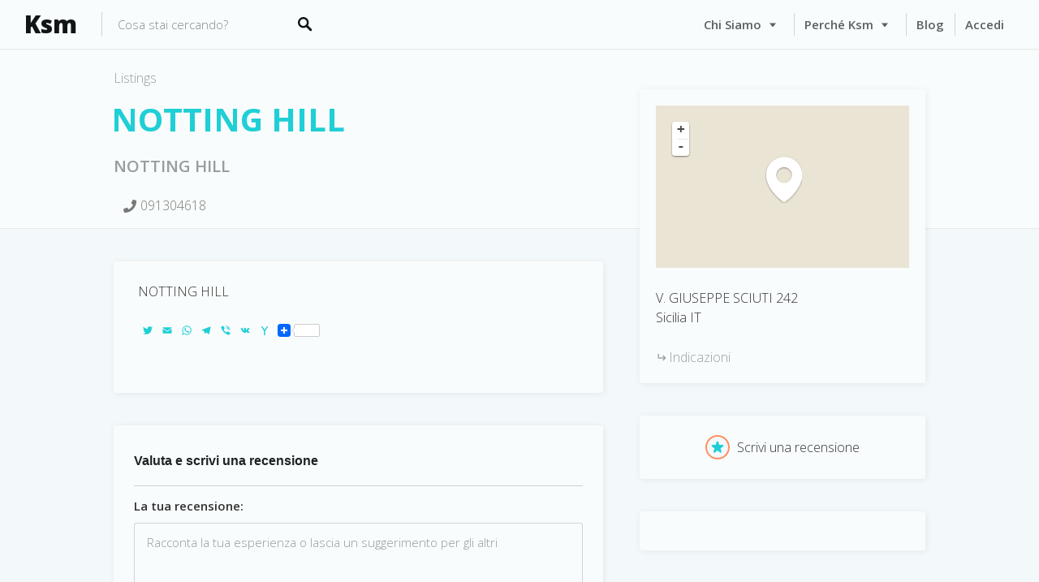

--- FILE ---
content_type: text/html; charset=UTF-8
request_url: https://www.ksmshop.it/listings/notting-hill/
body_size: 27534
content:
<!DOCTYPE html>
<html lang="it-IT">
<head>
<meta charset="UTF-8">
<meta name="viewport" content="width=device-width, initial-scale=1, user-scalable=no">
<link rel="profile" href="http://gmpg.org/xfn/11">
<link rel="pingback" href="https://www.ksmshop.it/xmlrpc.php">

<link href="https://fonts.googleapis.com" rel="preconnect" crossorigin><link href="https://fonts.gstatic.com" rel="preconnect" crossorigin><title>NOTTING HILL &#8211; Ksm</title>

<link rel="stylesheet" href="https://www.ksmshop.it/wp-content/plugins/sitepress-multilingual-cms/res/css/language-selector.css?v=3.5.3.1" type="text/css" media="all" />
<meta name='robots' content='max-image-preview:large' />
<link rel="alternate" hreflang="it-IT" href="https://www.ksmshop.it/listings/notting-hill/" />
<link rel='dns-prefetch' href='//static.addtoany.com' />
<link rel='dns-prefetch' href='//maps.google.com' />
<link rel='dns-prefetch' href='//cdnjs.cloudflare.com' />
<link rel='dns-prefetch' href='//fonts.googleapis.com' />
<link rel='dns-prefetch' href='//ajax.googleapis.com' />
<link rel="alternate" type="application/rss+xml" title="Ksm &raquo; Feed" href="https://www.ksmshop.it/feed/" />
<link rel="alternate" type="application/rss+xml" title="Ksm &raquo; Feed dei commenti" href="https://www.ksmshop.it/comments/feed/" />
<link rel="alternate" type="application/rss+xml" title="Ksm &raquo; NOTTING HILL Feed dei commenti" href="https://www.ksmshop.it/listings/notting-hill/feed/" />
<link rel="alternate" title="oEmbed (JSON)" type="application/json+oembed" href="https://www.ksmshop.it/wp-json/oembed/1.0/embed?url=https%3A%2F%2Fwww.ksmshop.it%2Flistings%2Fnotting-hill%2F" />
<link rel="alternate" title="oEmbed (XML)" type="text/xml+oembed" href="https://www.ksmshop.it/wp-json/oembed/1.0/embed?url=https%3A%2F%2Fwww.ksmshop.it%2Flistings%2Fnotting-hill%2F&#038;format=xml" />
		<!-- This site uses the Google Analytics by ExactMetrics plugin v8.4.1 - Using Analytics tracking - https://www.exactmetrics.com/ -->
		<!-- Note: ExactMetrics is not currently configured on this site. The site owner needs to authenticate with Google Analytics in the ExactMetrics settings panel. -->
					<!-- No tracking code set -->
				<!-- / Google Analytics by ExactMetrics -->
		<style id='wp-img-auto-sizes-contain-inline-css' type='text/css'>
img:is([sizes=auto i],[sizes^="auto," i]){contain-intrinsic-size:3000px 1500px}
/*# sourceURL=wp-img-auto-sizes-contain-inline-css */
</style>
<link rel='stylesheet' id='customify-font-stylesheet-0-css' href='https://fonts.googleapis.com/css2?family=Open%20Sans:ital,wght@0,300;0,400;0,600;0,700;0,800;1,300;1,400;1,600;1,700;1,800&#038;display=swap' type='text/css' media='all' />
<link rel='stylesheet' id='dashicons-css' href='https://www.ksmshop.it/wp-includes/css/dashicons.min.css?ver=6.9' type='text/css' media='all' />
<link rel='stylesheet' id='elusive-css' href='https://www.ksmshop.it/wp-content/plugins/menu-icons/vendor/codeinwp/icon-picker/css/types/elusive.min.css?ver=2.0' type='text/css' media='all' />
<link rel='stylesheet' id='menu-icon-font-awesome-css' href='https://www.ksmshop.it/wp-content/plugins/menu-icons/css/fontawesome/css/all.min.css?ver=5.15.4' type='text/css' media='all' />
<link rel='stylesheet' id='foundation-icons-css' href='https://www.ksmshop.it/wp-content/plugins/menu-icons/vendor/codeinwp/icon-picker/css/types/foundation-icons.min.css?ver=3.0' type='text/css' media='all' />
<link rel='stylesheet' id='genericons-css' href='https://www.ksmshop.it/wp-content/plugins/menu-icons/vendor/codeinwp/icon-picker/css/types/genericons.min.css?ver=3.4' type='text/css' media='all' />
<link rel='stylesheet' id='menu-icons-extra-css' href='https://www.ksmshop.it/wp-content/plugins/menu-icons/css/extra.min.css?ver=0.13.16' type='text/css' media='all' />
<style id='wp-emoji-styles-inline-css' type='text/css'>

	img.wp-smiley, img.emoji {
		display: inline !important;
		border: none !important;
		box-shadow: none !important;
		height: 1em !important;
		width: 1em !important;
		margin: 0 0.07em !important;
		vertical-align: -0.1em !important;
		background: none !important;
		padding: 0 !important;
	}
/*# sourceURL=wp-emoji-styles-inline-css */
</style>
<link rel='stylesheet' id='wp-block-library-css' href='https://www.ksmshop.it/wp-includes/css/dist/block-library/style.min.css?ver=6.9' type='text/css' media='all' />
<style id='wp-block-library-inline-css' type='text/css'>
.has-sm-color-primary-color { color: #20cfd6 !important; }.has-sm-color-primary-background-color { background-color: #20cfd6; }.has-sm-color-secondary-color { color: #ff8f5e !important; }.has-sm-color-secondary-background-color { background-color: #ff8f5e; }.has-sm-dark-primary-color { color: #121516 !important; }.has-sm-dark-primary-background-color { background-color: #121516; }.has-sm-dark-secondary-color { color: #1d1f1f !important; }.has-sm-dark-secondary-background-color { background-color: #1d1f1f; }.has-sm-dark-tertiary-color { color: #596060 !important; }.has-sm-dark-tertiary-background-color { background-color: #596060; }.has-sm-light-primary-color { color: #f9fcfc !important; }.has-sm-light-primary-background-color { background-color: #f9fcfc; }.has-sm-light-secondary-color { color: #f1fdfd !important; }.has-sm-light-secondary-background-color { background-color: #f1fdfd; }

/*# sourceURL=wp-block-library-inline-css */
</style><style id='global-styles-inline-css' type='text/css'>
:root{--wp--preset--aspect-ratio--square: 1;--wp--preset--aspect-ratio--4-3: 4/3;--wp--preset--aspect-ratio--3-4: 3/4;--wp--preset--aspect-ratio--3-2: 3/2;--wp--preset--aspect-ratio--2-3: 2/3;--wp--preset--aspect-ratio--16-9: 16/9;--wp--preset--aspect-ratio--9-16: 9/16;--wp--preset--color--black: #000000;--wp--preset--color--cyan-bluish-gray: #abb8c3;--wp--preset--color--white: #ffffff;--wp--preset--color--pale-pink: #f78da7;--wp--preset--color--vivid-red: #cf2e2e;--wp--preset--color--luminous-vivid-orange: #ff6900;--wp--preset--color--luminous-vivid-amber: #fcb900;--wp--preset--color--light-green-cyan: #7bdcb5;--wp--preset--color--vivid-green-cyan: #00d084;--wp--preset--color--pale-cyan-blue: #8ed1fc;--wp--preset--color--vivid-cyan-blue: #0693e3;--wp--preset--color--vivid-purple: #9b51e0;--wp--preset--gradient--vivid-cyan-blue-to-vivid-purple: linear-gradient(135deg,rgb(6,147,227) 0%,rgb(155,81,224) 100%);--wp--preset--gradient--light-green-cyan-to-vivid-green-cyan: linear-gradient(135deg,rgb(122,220,180) 0%,rgb(0,208,130) 100%);--wp--preset--gradient--luminous-vivid-amber-to-luminous-vivid-orange: linear-gradient(135deg,rgb(252,185,0) 0%,rgb(255,105,0) 100%);--wp--preset--gradient--luminous-vivid-orange-to-vivid-red: linear-gradient(135deg,rgb(255,105,0) 0%,rgb(207,46,46) 100%);--wp--preset--gradient--very-light-gray-to-cyan-bluish-gray: linear-gradient(135deg,rgb(238,238,238) 0%,rgb(169,184,195) 100%);--wp--preset--gradient--cool-to-warm-spectrum: linear-gradient(135deg,rgb(74,234,220) 0%,rgb(151,120,209) 20%,rgb(207,42,186) 40%,rgb(238,44,130) 60%,rgb(251,105,98) 80%,rgb(254,248,76) 100%);--wp--preset--gradient--blush-light-purple: linear-gradient(135deg,rgb(255,206,236) 0%,rgb(152,150,240) 100%);--wp--preset--gradient--blush-bordeaux: linear-gradient(135deg,rgb(254,205,165) 0%,rgb(254,45,45) 50%,rgb(107,0,62) 100%);--wp--preset--gradient--luminous-dusk: linear-gradient(135deg,rgb(255,203,112) 0%,rgb(199,81,192) 50%,rgb(65,88,208) 100%);--wp--preset--gradient--pale-ocean: linear-gradient(135deg,rgb(255,245,203) 0%,rgb(182,227,212) 50%,rgb(51,167,181) 100%);--wp--preset--gradient--electric-grass: linear-gradient(135deg,rgb(202,248,128) 0%,rgb(113,206,126) 100%);--wp--preset--gradient--midnight: linear-gradient(135deg,rgb(2,3,129) 0%,rgb(40,116,252) 100%);--wp--preset--font-size--small: 13px;--wp--preset--font-size--medium: 20px;--wp--preset--font-size--large: 36px;--wp--preset--font-size--x-large: 42px;--wp--preset--spacing--20: 0.44rem;--wp--preset--spacing--30: 0.67rem;--wp--preset--spacing--40: 1rem;--wp--preset--spacing--50: 1.5rem;--wp--preset--spacing--60: 2.25rem;--wp--preset--spacing--70: 3.38rem;--wp--preset--spacing--80: 5.06rem;--wp--preset--shadow--natural: 6px 6px 9px rgba(0, 0, 0, 0.2);--wp--preset--shadow--deep: 12px 12px 50px rgba(0, 0, 0, 0.4);--wp--preset--shadow--sharp: 6px 6px 0px rgba(0, 0, 0, 0.2);--wp--preset--shadow--outlined: 6px 6px 0px -3px rgb(255, 255, 255), 6px 6px rgb(0, 0, 0);--wp--preset--shadow--crisp: 6px 6px 0px rgb(0, 0, 0);}:where(.is-layout-flex){gap: 0.5em;}:where(.is-layout-grid){gap: 0.5em;}body .is-layout-flex{display: flex;}.is-layout-flex{flex-wrap: wrap;align-items: center;}.is-layout-flex > :is(*, div){margin: 0;}body .is-layout-grid{display: grid;}.is-layout-grid > :is(*, div){margin: 0;}:where(.wp-block-columns.is-layout-flex){gap: 2em;}:where(.wp-block-columns.is-layout-grid){gap: 2em;}:where(.wp-block-post-template.is-layout-flex){gap: 1.25em;}:where(.wp-block-post-template.is-layout-grid){gap: 1.25em;}.has-black-color{color: var(--wp--preset--color--black) !important;}.has-cyan-bluish-gray-color{color: var(--wp--preset--color--cyan-bluish-gray) !important;}.has-white-color{color: var(--wp--preset--color--white) !important;}.has-pale-pink-color{color: var(--wp--preset--color--pale-pink) !important;}.has-vivid-red-color{color: var(--wp--preset--color--vivid-red) !important;}.has-luminous-vivid-orange-color{color: var(--wp--preset--color--luminous-vivid-orange) !important;}.has-luminous-vivid-amber-color{color: var(--wp--preset--color--luminous-vivid-amber) !important;}.has-light-green-cyan-color{color: var(--wp--preset--color--light-green-cyan) !important;}.has-vivid-green-cyan-color{color: var(--wp--preset--color--vivid-green-cyan) !important;}.has-pale-cyan-blue-color{color: var(--wp--preset--color--pale-cyan-blue) !important;}.has-vivid-cyan-blue-color{color: var(--wp--preset--color--vivid-cyan-blue) !important;}.has-vivid-purple-color{color: var(--wp--preset--color--vivid-purple) !important;}.has-black-background-color{background-color: var(--wp--preset--color--black) !important;}.has-cyan-bluish-gray-background-color{background-color: var(--wp--preset--color--cyan-bluish-gray) !important;}.has-white-background-color{background-color: var(--wp--preset--color--white) !important;}.has-pale-pink-background-color{background-color: var(--wp--preset--color--pale-pink) !important;}.has-vivid-red-background-color{background-color: var(--wp--preset--color--vivid-red) !important;}.has-luminous-vivid-orange-background-color{background-color: var(--wp--preset--color--luminous-vivid-orange) !important;}.has-luminous-vivid-amber-background-color{background-color: var(--wp--preset--color--luminous-vivid-amber) !important;}.has-light-green-cyan-background-color{background-color: var(--wp--preset--color--light-green-cyan) !important;}.has-vivid-green-cyan-background-color{background-color: var(--wp--preset--color--vivid-green-cyan) !important;}.has-pale-cyan-blue-background-color{background-color: var(--wp--preset--color--pale-cyan-blue) !important;}.has-vivid-cyan-blue-background-color{background-color: var(--wp--preset--color--vivid-cyan-blue) !important;}.has-vivid-purple-background-color{background-color: var(--wp--preset--color--vivid-purple) !important;}.has-black-border-color{border-color: var(--wp--preset--color--black) !important;}.has-cyan-bluish-gray-border-color{border-color: var(--wp--preset--color--cyan-bluish-gray) !important;}.has-white-border-color{border-color: var(--wp--preset--color--white) !important;}.has-pale-pink-border-color{border-color: var(--wp--preset--color--pale-pink) !important;}.has-vivid-red-border-color{border-color: var(--wp--preset--color--vivid-red) !important;}.has-luminous-vivid-orange-border-color{border-color: var(--wp--preset--color--luminous-vivid-orange) !important;}.has-luminous-vivid-amber-border-color{border-color: var(--wp--preset--color--luminous-vivid-amber) !important;}.has-light-green-cyan-border-color{border-color: var(--wp--preset--color--light-green-cyan) !important;}.has-vivid-green-cyan-border-color{border-color: var(--wp--preset--color--vivid-green-cyan) !important;}.has-pale-cyan-blue-border-color{border-color: var(--wp--preset--color--pale-cyan-blue) !important;}.has-vivid-cyan-blue-border-color{border-color: var(--wp--preset--color--vivid-cyan-blue) !important;}.has-vivid-purple-border-color{border-color: var(--wp--preset--color--vivid-purple) !important;}.has-vivid-cyan-blue-to-vivid-purple-gradient-background{background: var(--wp--preset--gradient--vivid-cyan-blue-to-vivid-purple) !important;}.has-light-green-cyan-to-vivid-green-cyan-gradient-background{background: var(--wp--preset--gradient--light-green-cyan-to-vivid-green-cyan) !important;}.has-luminous-vivid-amber-to-luminous-vivid-orange-gradient-background{background: var(--wp--preset--gradient--luminous-vivid-amber-to-luminous-vivid-orange) !important;}.has-luminous-vivid-orange-to-vivid-red-gradient-background{background: var(--wp--preset--gradient--luminous-vivid-orange-to-vivid-red) !important;}.has-very-light-gray-to-cyan-bluish-gray-gradient-background{background: var(--wp--preset--gradient--very-light-gray-to-cyan-bluish-gray) !important;}.has-cool-to-warm-spectrum-gradient-background{background: var(--wp--preset--gradient--cool-to-warm-spectrum) !important;}.has-blush-light-purple-gradient-background{background: var(--wp--preset--gradient--blush-light-purple) !important;}.has-blush-bordeaux-gradient-background{background: var(--wp--preset--gradient--blush-bordeaux) !important;}.has-luminous-dusk-gradient-background{background: var(--wp--preset--gradient--luminous-dusk) !important;}.has-pale-ocean-gradient-background{background: var(--wp--preset--gradient--pale-ocean) !important;}.has-electric-grass-gradient-background{background: var(--wp--preset--gradient--electric-grass) !important;}.has-midnight-gradient-background{background: var(--wp--preset--gradient--midnight) !important;}.has-small-font-size{font-size: var(--wp--preset--font-size--small) !important;}.has-medium-font-size{font-size: var(--wp--preset--font-size--medium) !important;}.has-large-font-size{font-size: var(--wp--preset--font-size--large) !important;}.has-x-large-font-size{font-size: var(--wp--preset--font-size--x-large) !important;}
/*# sourceURL=global-styles-inline-css */
</style>

<style id='classic-theme-styles-inline-css' type='text/css'>
/*! This file is auto-generated */
.wp-block-button__link{color:#fff;background-color:#32373c;border-radius:9999px;box-shadow:none;text-decoration:none;padding:calc(.667em + 2px) calc(1.333em + 2px);font-size:1.125em}.wp-block-file__button{background:#32373c;color:#fff;text-decoration:none}
/*# sourceURL=/wp-includes/css/classic-themes.min.css */
</style>
<link rel='stylesheet' id='cf7-style-frontend-style-css' href='https://www.ksmshop.it/wp-content/plugins/contact-form-7-style/css/frontend.css?ver=3.1.9' type='text/css' media='all' />
<link rel='stylesheet' id='cf7-style-responsive-style-css' href='https://www.ksmshop.it/wp-content/plugins/contact-form-7-style/css/responsive.css?ver=3.1.9' type='text/css' media='all' />
<link rel='stylesheet' id='contact-form-7-css' href='https://www.ksmshop.it/wp-content/plugins/contact-form-7/includes/css/styles.css?ver=5.7.7' type='text/css' media='all' />
<link rel='stylesheet' id='jquery-ui-style-css' href='//ajax.googleapis.com/ajax/libs/jqueryui/1.13.3/themes/smoothness/jquery-ui.css?ver=6.9' type='text/css' media='all' />
<style id='woocommerce-inline-inline-css' type='text/css'>
.woocommerce form .form-row .required { visibility: visible; }
/*# sourceURL=woocommerce-inline-inline-css */
</style>
<link rel='stylesheet' id='wp-job-manager-tags-frontend-css' href='https://www.ksmshop.it/wp-content/plugins/wp-job-manager-tags/assets/css/style.css?ver=6.9' type='text/css' media='all' />
<link rel='stylesheet' id='select2-css' href='https://www.ksmshop.it/wp-content/plugins/woocommerce/assets/css/select2.css?ver=7.7.2' type='text/css' media='all' />
<link rel='stylesheet' id='wp-job-manager-frontend-css' href='https://www.ksmshop.it/wp-content/plugins/wp-job-manager/assets/dist/css/frontend.css?ver=a8415655d0f3f82da6ec260d5b3c1238' type='text/css' media='all' />
<link rel='stylesheet' id='wpcf7-redirect-script-frontend-css' href='https://www.ksmshop.it/wp-content/plugins/wpcf7-redirect/build/css/wpcf7-redirect-frontend.min.css?ver=1.1' type='text/css' media='all' />
<link rel='stylesheet' id='wcpv-frontend-styles-css' href='https://www.ksmshop.it/wp-content/plugins/woocommerce-product-vendors/assets/css/wcpv-frontend-styles.css?ver=2.0.12' type='text/css' media='all' />
<link rel='stylesheet' id='column-styles-css' href='https://www.ksmshop.it/wp-content/plugins/wens-responsive-column-layout-shortcodes/assets/css/style.css?ver=6.9' type='text/css' media='all' />
<link rel='stylesheet' id='chld_thm_cfg_parent-css' href='https://www.ksmshop.it/wp-content/themes/listable/style.css?ver=6.9' type='text/css' media='all' />
<link rel='stylesheet' id='listable-style-css' href='https://www.ksmshop.it/wp-content/themes/listable-child/style.css?ver=1.7.6.1494841151' type='text/css' media='all' />
<link rel='stylesheet' id='listable-login-with-ajax-css' href='https://www.ksmshop.it/wp-content/themes/listable/assets/css/login-with-ajax.css?ver=1.7.6.1494841151' type='text/css' media='all' />
<link rel='stylesheet' id='chld_thm_cfg_separate-css' href='https://www.ksmshop.it/wp-content/themes/listable-child/ctc-style.css?ver=1.7.6.1494841151' type='text/css' media='all' />
<link rel='stylesheet' id='jquery-raty-style-css' href='https://www.ksmshop.it/wp-content/plugins/comments-ratings/css/jquery.raty.css?ver=1.1.6' type='text/css' media='' />
<link rel='stylesheet' id='wpdreams-asl-basic-css' href='https://www.ksmshop.it/wp-content/plugins/ajax-search-lite/css/style.basic.css?ver=4.11.4' type='text/css' media='all' />
<link rel='stylesheet' id='wpdreams-ajaxsearchlite-css' href='https://www.ksmshop.it/wp-content/plugins/ajax-search-lite/css/style-curvy-red.css?ver=4.11.4' type='text/css' media='all' />
<link rel='stylesheet' id='login-with-ajax-css' href='https://www.ksmshop.it/wp-content/plugins/login-with-ajax/templates/widget.css?ver=4.4' type='text/css' media='all' />
<link rel='stylesheet' id='addtoany-css' href='https://www.ksmshop.it/wp-content/plugins/add-to-any/addtoany.min.css?ver=1.16' type='text/css' media='all' />
<script type="text/javascript" id="addtoany-core-js-before">
/* <![CDATA[ */
window.a2a_config=window.a2a_config||{};a2a_config.callbacks=[];a2a_config.overlays=[];a2a_config.templates={};a2a_localize = {
	Share: "Condividi",
	Save: "Salva",
	Subscribe: "Abbonati",
	Email: "Email",
	Bookmark: "Segnalibro",
	ShowAll: "espandi",
	ShowLess: "comprimi",
	FindServices: "Trova servizi",
	FindAnyServiceToAddTo: "Trova subito un servizio da aggiungere",
	PoweredBy: "Powered by",
	ShareViaEmail: "Condividi via email",
	SubscribeViaEmail: "Iscriviti via email",
	BookmarkInYourBrowser: "Aggiungi ai segnalibri",
	BookmarkInstructions: "Premi Ctrl+D o \u2318+D per mettere questa pagina nei preferiti",
	AddToYourFavorites: "Aggiungi ai favoriti",
	SendFromWebOrProgram: "Invia da qualsiasi indirizzo email o programma di posta elettronica",
	EmailProgram: "Programma di posta elettronica",
	More: "Di più&#8230;",
	ThanksForSharing: "Grazie per la condivisione!",
	ThanksForFollowing: "Thanks for following!"
};

a2a_config.icon_color="transparent,#1fcfd6";

//# sourceURL=addtoany-core-js-before
/* ]]> */
</script>
<script type="text/javascript" defer src="https://static.addtoany.com/menu/page.js" id="addtoany-core-js"></script>
<script type="text/javascript" src="https://www.ksmshop.it/wp-includes/js/jquery/jquery.min.js?ver=3.7.1" id="jquery-core-js"></script>
<script type="text/javascript" src="https://www.ksmshop.it/wp-includes/js/jquery/jquery-migrate.min.js?ver=3.4.1" id="jquery-migrate-js"></script>
<script type="text/javascript" defer src="https://www.ksmshop.it/wp-content/plugins/add-to-any/addtoany.min.js?ver=1.1" id="addtoany-jquery-js"></script>
<script type="text/javascript" id="wcpv-frontend-scripts-js-extra">
/* <![CDATA[ */
var wcpv_registration_local = {"ajaxurl":"https://www.ksmshop.it/wp-admin/admin-ajax.php","ajaxRegistrationNonce":"295ed5dba7","success":"La tua richiesta \u00e8 stata inviata. Sarete contattati a breve."};
//# sourceURL=wcpv-frontend-scripts-js-extra
/* ]]> */
</script>
<script type="text/javascript" src="https://www.ksmshop.it/wp-content/plugins/woocommerce-product-vendors/assets/js/wcpv-frontend-scripts.min.js?ver=2.0.12" id="wcpv-frontend-scripts-js"></script>
<script type="text/javascript" src="https://www.ksmshop.it/wp-content/plugins/wc-exporter-for-danea-premium/js/wcexd-checkout.js?ver=6.9" id="wcexd-checkout-script-js"></script>
<script type="text/javascript" src="//cdnjs.cloudflare.com/ajax/libs/gsap/1.18.5/TweenLite.min.js?ver=6.9" id="tween-lite-js"></script>
<script type="text/javascript" src="//cdnjs.cloudflare.com/ajax/libs/gsap/1.18.5/plugins/ScrollToPlugin.min.js?ver=6.9" id="scroll-to-plugin-js"></script>
<script type="text/javascript" src="//cdnjs.cloudflare.com/ajax/libs/gsap/1.18.5/plugins/CSSPlugin.min.js?ver=6.9" id="cssplugin-js"></script>
<script type="text/javascript" id="login-with-ajax-js-extra">
/* <![CDATA[ */
var LWA = {"ajaxurl":"https://www.ksmshop.it/wp-admin/admin-ajax.php","off":""};
//# sourceURL=login-with-ajax-js-extra
/* ]]> */
</script>
<script type="text/javascript" src="https://www.ksmshop.it/wp-content/plugins/login-with-ajax/templates/login-with-ajax.legacy.min.js?ver=4.4" id="login-with-ajax-js"></script>
<script type="text/javascript" src="https://www.ksmshop.it/wp-content/plugins/login-with-ajax/ajaxify/ajaxify.min.js?ver=4.4" id="login-with-ajax-ajaxify-js"></script>
<link rel="https://api.w.org/" href="https://www.ksmshop.it/wp-json/" /><link rel="alternate" title="JSON" type="application/json" href="https://www.ksmshop.it/wp-json/wp/v2/job-listings/27841" /><link rel="EditURI" type="application/rsd+xml" title="RSD" href="https://www.ksmshop.it/xmlrpc.php?rsd" />
<meta name="generator" content="WordPress 6.9" />
<meta name="generator" content="WooCommerce 7.7.2" />
<link rel="canonical" href="https://www.ksmshop.it/listings/notting-hill/" />
<link rel='shortlink' href='https://www.ksmshop.it/?p=27841' />
<!-- start Simple Custom CSS and JS -->
<!-- Add HTML code to the header or the footer.

For example, you can use the following code for loading the jQuery library from Google CDN:
<script src="https://ajax.googleapis.com/ajax/libs/jquery/3.4.1/jquery.min.js"></script>

or the following one for loading the Bootstrap library from MaxCDN:
<link rel="stylesheet" href="https://stackpath.bootstrapcdn.com/bootstrap/4.3.1/css/bootstrap.min.css" integrity="sha384-ggOyR0iXCbMQv3Xipma34MD+dH/1fQ784/j6cY/iJTQUOhcWr7x9JvoRxT2MZw1T" crossorigin="anonymous">

-- End of the comment --> 

<script src="https://kit.fontawesome.com/aeac51ae10.js" crossorigin="anonymous"></script><!-- end Simple Custom CSS and JS -->
<!-- start Simple Custom CSS and JS -->
<script src='https://www.google.com/recaptcha/api.js'></script>
<!-- end Simple Custom CSS and JS -->
<!-- start Simple Custom CSS and JS -->
<!-- Add HTML code to the header or the footer. 

For example, you can use the following code for loading the jQuery library from Google CDN:
<script src="https://ajax.googleapis.com/ajax/libs/jquery/3.1.0/jquery.min.js"></script>

or the following one for loading the Bootstrap library from MaxCDN:
<link rel="stylesheet" href="https://maxcdn.bootstrapcdn.com/bootstrap/3.3.7/css/bootstrap.min.css" integrity="sha384-BVYiiSIFeK1dGmJRAkycuHAHRg32OmUcww7on3RYdg4Va+PmSTsz/K68vbdEjh4u" crossorigin="anonymous">

-- End of the comment --> 
<!--<script
  src="https://code.jquery.com/jquery-3.1.1.min.js"
  integrity="sha256-hVVnYaiADRTO2PzUGmuLJr8BLUSjGIZsDYGmIJLv2b8="
  crossorigin="anonymous"></script>-->
<script src="https://maps.googleapis.com/maps/api/js?libraries=places&key=AIzaSyAXXri7PFyz4GdJeSxUJ2K_prxqVYT7Ik0"></script>
<script src="https://cdnjs.cloudflare.com/ajax/libs/geocomplete/1.7.0/jquery.geocomplete.js"></script><!-- end Simple Custom CSS and JS -->
<!-- start Simple Custom CSS and JS -->
<script type="text/javascript">
jQuery(document).ready(function( $ ){
    var captcha = '<p><div class="g-recaptcha" data-sitekey="6Lc5xxcUAAAAAMnSI_KVT565Q_Qc4pA3KAyGbe03"></div></p>';
  	$('form[name=lwa-register]').append(captcha);
});



</script>
<!-- end Simple Custom CSS and JS -->
<!-- start Simple Custom CSS and JS -->
<style type="text/css">
.popup__image, .card__image {
    top: -27px !important;
}
.card--listing .card__content { 
padding-top: 0px;

}

/* Credit cards icons float right: phone icon initial */
.cardCF i.fa:not(.fa-phone) { float: right; margin: 5px; }

/* display block card address */
.flexbox .card__address { flex: initial; }

h2.card__title { 
	text-transform: uppercase !important;
    display: inline-block;
    width: 279px;
    white-space: nowrap;
    overflow: hidden !important;
    text-overflow: ellipsis;
}

.widget_listing_sidebar_categories .category-icon { border: none !important; }</style>
<!-- end Simple Custom CSS and JS -->
<meta name="generator" content="WPML ver:3.5.3.1 stt:1,27;" />
	<noscript><style>.woocommerce-product-gallery{ opacity: 1 !important; }</style></noscript>
					<link rel="preconnect" href="https://fonts.gstatic.com" crossorigin />
				<link rel="preload" as="style" href="//fonts.googleapis.com/css?family=Open+Sans&display=swap" />
				<link rel="stylesheet" href="//fonts.googleapis.com/css?family=Open+Sans&display=swap" media="all" />
				<meta name="generator" content="Elementor 3.16.6; features: e_dom_optimization, e_optimized_assets_loading, additional_custom_breakpoints; settings: css_print_method-external, google_font-enabled, font_display-auto">

<style class='cf7-style' media='screen' type='text/css'>

</style>
                <style>
                    
					div[id*='ajaxsearchlitesettings'].searchsettings .asl_option_inner label {
						font-size: 0px !important;
						color: rgba(0, 0, 0, 0);
					}
					div[id*='ajaxsearchlitesettings'].searchsettings .asl_option_inner label:after {
						font-size: 11px !important;
						position: absolute;
						top: 0;
						left: 0;
						z-index: 1;
					}
					.asl_w_container {
						width: 100%;
						margin: 0px 0px 0px 0px;
						min-width: 200px;
					}
					div[id*='ajaxsearchlite'].asl_m {
						width: 100%;
					}
					div[id*='ajaxsearchliteres'].wpdreams_asl_results div.resdrg span.highlighted {
						font-weight: bold;
						color: rgba(217, 49, 43, 1);
						background-color: rgba(238, 238, 238, 1);
					}
					div[id*='ajaxsearchliteres'].wpdreams_asl_results .results img.asl_image {
						width: 70px;
						height: 70px;
						object-fit: cover;
					}
					div.asl_r .results {
						max-height: auto;
					}
				
						div.asl_r.asl_w.vertical .results .item::after {
							display: block;
							position: absolute;
							bottom: 0;
							content: '';
							height: 1px;
							width: 100%;
							background: #D8D8D8;
						}
						div.asl_r.asl_w.vertical .results .item.asl_last_item::after {
							display: none;
						}
					                </style>
                <link rel="icon" href="https://www.ksmshop.it/wp-content/uploads/2016/11/cropped-favicon-32x32.png" sizes="32x32" />
<link rel="icon" href="https://www.ksmshop.it/wp-content/uploads/2016/11/cropped-favicon-192x192.png" sizes="192x192" />
<link rel="apple-touch-icon" href="https://www.ksmshop.it/wp-content/uploads/2016/11/cropped-favicon-180x180.png" />
<meta name="msapplication-TileImage" content="https://www.ksmshop.it/wp-content/uploads/2016/11/cropped-favicon-270x270.png" />
			<style id="customify_output_style">
				:root { --sm-color-primary: #2dc3c9; }
:root { --sm-color-secondary: #ff8f5e; }
:root { --sm-color-tertiary: #ff7c8f; }
:root { --sm-dark-primary: #1e2324; }
:root { --sm-dark-secondary: #313333; }
:root { --sm-dark-tertiary: #969e9e; }
:root { --sm-light-primary: #f5fafa; }
:root { --sm-light-secondary: #e8fcfc; }
:root { --sm-light-tertiary: #f5edef; }
.site-branding img{max-height: 32px}.section-wrap { max-width: 1100px; }
.single:not(.single-job_listing) .header-content, 
 .single:not(.single-job_listing) .entry-content, 
 .single:not(.single-job_listing) .entry-footer, 
 .single:not(.single-job_listing) .comments-area, 
 .single:not(.single-job_listing) .post-navigation,
 .page .header-content, 
 body:not(.woocommerce-checkout):not(.page-template-full_width) .entry-content, 
 .page .entry-footer, 
 .page .comments-area, 
 .page .post-navigation,
 .secondary-menu,
 .error404 .header-content, .error404 .entry-content,
 .search-no-results .header-content, .search-no-results .entry-content,
 .upsells, .related { max-width: 1080px; }
.bar, .bar--fixed, .site-header,
 .primary-menu ul .children, ul.primary-menu .sub-menu, .search-suggestions-menu,
 .search-suggestions-menu .sub-menu,
 .site-header .search-form .search-field,
 .site-header .search-form.is--active,
 .search_jobs--frontpage .chosen-container .chosen-results,
 .header-facet-wrapper .facet-wrapper input, .header-facet-wrapper .facet-wrapper select { background-color: #f9fcfc; }
ul.primary-menu > .menu-item.menu-item-has-children > .sub-menu:before,
 .site-header .search-suggestions-menu:before { border-top-color: #f9fcfc; }
.site-header .site-title,
 .menu-trigger, .search-trigger--mobile { color: #121516; }
.search-form .search-field,
 .search-form .search-submit { color: #121516; }
.header--transparent .primary-menu ul .children a,
 .primary-menu ul .header--transparent .children a,
 .header--transparent ul.primary-menu .sub-menu a,
 ul.primary-menu .header--transparent .sub-menu a,
 div.sd-social.sd-social .inner a span { color: #596060; }
.primary-menu ul a, ul.primary-menu a, .menu-wrapper a,
 .primary-menu ul .page_item a,
 ul.primary-menu .menu-item a,
 .primary-menu ul .page_item_has_children > a,
 ul.primary-menu .menu-item-has-children > a { color: #596060; }
.sub-menu .primary-menu ul .page_item_has_children:after,
 .primary-menu ul .sub-menu .page_item_has_children:after,
 .sub-menu ul.primary-menu .menu-item-has-children:after,
 ul.primary-menu .sub-menu .menu-item-has-children:after,
 .primary-menu ul .page_item_has_children:after,
 ul.primary-menu .menu-item-has-children:after,
 .primary-menu ul > .cta.page_item:after,
 ul.primary-menu > .cta.menu-item:after { border-top-color: #596060; }
.primary-menu.primary-menu ul .page_item_has_children:hover:after,
 ul.primary-menu.primary-menu .menu-item-has-children:hover:after,
 .hover.menu-item-has-children > a:after, .hover.page_item_has_children > a:after,
 .page-template-front_page .is--active .search-field-wrapper:after { border-top-color: #2dc3c9; }
.search-suggestions-menu .menu-item-has-children:hover:after { border-left-color: #2dc3c9; }
.primary-menu > ul li:hover > a, ul.primary-menu li:hover > a,
 .search-suggestions-menu li:hover > a,
 .header--transparent .primary-menu ul .page_item_has_children:hover > a,
 .header--transparent .primary-menu ul .page_item:hover > a,
 .header--transparent ul.primary-menu .menu-item-has-children:hover > a,
 .header--transparent ul.primary-menu .menu-item:hover > a { color: #2dc3c9; }
.page-template-front_page .search-suggestions-menu > .menu-item:hover > a,
 .search_jobs--frontpage .chosen-container .chosen-results li:hover { background-color: #2dc3c9; }
html, .job_filters, .page-package-selection .hentry.hentry, .single-job_listing .entry-header:before,
 .listing-sidebar--main .widget:not(.widget_listing_tags):not(.widget_listing_actions):not(.widget_listing_comments),
 .listing-sidebar--top .widget,
 .listing-sidebar--bottom,
 .listing-sidebar--main .comment-respond,
 .page-add-listing .entry-content,
 .page-add-listing fieldset:first-child,
 .woocommerce-account:not(.logged-in) .entry-content .woocommerce form,
 .post-password-form,
 .page-listings div.job_listings .load_more_jobs strong,
 body.registration .entry-content,
 .search-form .search_jobs--frontpage .search-field,
 
 .chosen-container-multi .chosen-choices, 
 .chosen-container-single .chosen-single, 
 .select2-drop,
 .chosen-container .chosen-drop,
 
 .chosen-container .chosen-results li.no-results,
 input, 
 select, 
 textarea, 
 .select2-container--default .select2-selection--single .select2-selection__rendered,
 
 .description_tooltip,
 .description_tooltip:after,
 
 .woocommerce-account.logged-in .myaccount, .woocommerce-account.logged-in .myaccount:after,
 .entry-content table:not(.cart-totals):not(.ui-datepicker-calendar), 
 #job-manager-job-dashboard table,
 
 .search_jobs--frontpage input, 
 .search_jobs--frontpage .chosen-single,
 .search_jobs--frontpage-facetwp.search_jobs--frontpage select,
 
 .search_jobs--frontpage-facetwp .facetwp-facet,
 
 .toggle-hidden-facets,
 .myflex.no-map .search_jobs,
 
 .tooltip, .action--share div.sharedaddy { background-color: #f9fcfc; }
.chosen-container-multi .chosen-choices li.search-field input[type=text]{background-color: #f9fcfc !important }.uploader-btn .spacer:after,
 .tooltip:before, 
 .action--share div.sharedaddy:before { border-top-color: #f9fcfc; }
.widget_listing_comments #add_post_rating:not(:empty):before,
 .uploader-btn .spacer:after { border-right-color: #f9fcfc; }
.page-template-front_page .search_jobs--frontpage .search-submit,
 .primary-menu.secondary-menu > ul > li, 
 ul.primary-menu.secondary-menu > li, 
 ul.primary-menu.secondary-menu .hover.menu-item-has-children,
 .primary-menu.secondary-menu > ul > li:hover, 
 ul.primary-menu.secondary-menu > li:hover,
 
 .btn, 
 input[type="submit"], 
 button[type="submit"], 
 .page-template-front_page .search_jobs--frontpage .search-submit, 
 .job-manager-form fieldset .job-manager-uploaded-files .job-manager-uploaded-file .job-manager-uploaded-file-preview a, 
 .woocommerce-account:not(.logged-in) .woocommerce form.login input[type="submit"], 
 body.registration .entry-content #buddypress .standard-form input#signup_submit[type="submit"], 
 .woocommerce .button, 
 .woocommerce-message > a,
 .card__featured-tag,
 .product .product__tag,
 
 .entry-content .woocommerce a.button, .woocommerce .entry-content a.button, .entry-content .woocommerce-message > a, 
 .entry-content a.btn:hover, .entry-content .page-template-front_page .search_jobs--frontpage a.search-submit:hover, 
 .page-template-front_page .search_jobs--frontpage .entry-content a.search-submit, 
 .page-template-front_page .search_jobs--frontpage .entry-content a.search-submit:hover, 
 .entry-content a.btn, 
 .entry-content .page-template-front_page .search_jobs--frontpage a.search-submit, 
 .entry-content .job-manager-form fieldset .job-manager-uploaded-files .job-manager-uploaded-file .job-manager-uploaded-file-preview a, 
 .job-manager-form fieldset .job-manager-uploaded-files .job-manager-uploaded-file .job-manager-uploaded-file-preview .entry-content a, 
 .job-manager-form fieldset .job-manager-uploaded-files .job-manager-uploaded-file .job-manager-uploaded-file-preview .entry-content a:hover, 
 .entry-content .job-manager-form fieldset .job-manager-uploaded-files .job-manager-uploaded-file .job-manager-uploaded-file-preview a:hover, 
 .entry-content .woocommerce a.button:hover, .woocommerce .entry-content a.button:hover, 
 .entry-content .woocommerce-message > a:hover,
 
 .action--favorite.bookmarked .action__icon[class],
 .wp-job-manager-bookmarks-form[class].has-bookmark .action__icon[class] { color: #f9fcfc; }
.front-page-section:nth-child(2n),
 .blog, .archive, .woocommerce.archive,
 .page-header, .page-header-background,
 .single:not(.single-job_listing) .entry-featured, .page .entry-featured,
 .error404 .entry-header, .search-no-results .entry-header,
 .single-job_listing,
 .page-add-listing .hentry,
 .job_filters .showing_jobs,
 .job_listing_packages,
 .page-listings,
 .tax-job_listing_category,
 .tax-job_listing_tag,
 .single-action-buttons .action__icon,
 .woocommerce-account:not(.logged-in) .site-content,
 .woocommerce-account:not(.logged-in) .entry-content,
 .mobile-buttons, .tabs.wc-tabs,
 .woocommerce-cart,
 .woocommerce-checkout,
 body.registration,
 .woocommerce-account.logged-in .page,
 .page-job-dashboard, 
 .page-my-bookmarks,
 .page-add-listing .hentry, 
 .page-job-dashboard .hentry,
 .facetwp-pager .facetwp-pager-label, 
 .facetwp-pager a.active, 
 .facetwp-pager a.active:hover { background-color: #f3f9fb; }
.job_listing_packages { background-color: #f3f9fb; }
.page-title,
 .widget_title--frontpage,
 .single:not(.single-job_listing) .entry-title, .page .entry-title,
 .card__title.card__title,
 .card__title.card__title a,
 .package__price,
 .product .card__title.card__title,
 h1, h2, h3, h4, h5, h6,
 .results,
 .intro,
 .listing-sidebar .widget_sidebar_title { color: #1e2324; }
.widget_subtitle--frontpage { color: #919191; }
.entry-content a:hover, .comment-content a:hover,
 label, html,
 .widget--footer .search-form .search-field,
 .entry-content a.listing-contact,
 .single-action-buttons .action__text, .single-action-buttons .action__text--mobile,
 div.sd-social.sd-social > div.sd-content.sd-content ul li > a span,
 .listing-sidebar,
 .widget_listing_content,
 .widget_listing_comments h3.pixrating_title,
 .widget_listing_sidebar_categories .category-text,
 .widget_listing_tags .tag__text,
 ol.comment-list .fn,
 ol.comment-list .fn a,
 ol.comment-list .comment-content,
 ol.comment-list .reply,
 .comment-respond label,
 .page-template-front_page .search-form .search-field,
 .woocommerce-account:not(.logged-in) .woocommerce form.login .form-row .required,
 .mobile-buttons .btn--view, .search_jobs--frontpage .chosen-container .chosen-results li,
 
 .entry-content_wrapper .widget-area--post .widget_subtitle,
 .entry-content table:not(.cart-totals):not(.ui-datepicker-calendar) td a:not([class*="job-dashboard-action"]), 
 #job-manager-job-dashboard table td a:not([class*="job-dashboard-action"]) { color: #313333; }
input[type="checkbox"]:focus,
 .package__btn.package__btn:hover,
 .facetwp-checkbox.facetwp-checkbox:hover:after, 
 .facetwp-checkbox.facetwp-checkbox.checked:after { border-color: #313333; }
select, 
 textarea, 
 input[type="text"], 
 input[type="password"], 
 input[type="datetime"], 
 input[type="datetime-local"], 
 input[type="date"], 
 input[type="month"], 
 input[type="time"], 
 input[type="week"], 
 input[type="number"], 
 input[type="email"], 
 input[type="url"], 
 input[type="search"], 
 input[type="tel"], 
 input[type="color"],
 .entry-content_wrapper .search-form, 
 .form-control, 
 .select2-container .select2-choice, 
 .select2-container--default .select2-selection--single .select2-selection__rendered,
 .select2-drop,
 .chosen-container .chosen-drop,
 .chosen-container-multi .chosen-choices, .chosen-container-single .chosen-single,
 .chosen-container-active.chosen-with-drop .chosen-single, 
 .select-tags .chosen-container-multi .chosen-choices,
 
 .listing-sidebar--main .widget:not(.widget_listing_tags):not(.widget_listing_actions):not(.widget_listing_comments), 
 .listing-sidebar--top .widget, 
 .listing-sidebar--bottom,
 
 .comment, 
 .pingback,
 
 h2.comments-title,
 
 .package, 
 .wpjmcl_form_claim_package .job-package,
 
 ul.primary-menu > .menu-item.menu-item-has-children > .sub-menu,
 .primary-menu > ul > .page_item:before, ul.primary-menu > .menu-item:before,
 
 .page-add-listing fieldset:first-child label, .page-job-dashboard fieldset:first-child label,
 .page-add-listing fieldset:first-child, .page-job-dashboard fieldset:first-child,
 .description_tooltip,
 .uploader-btn .spacer,
 
 .single:not(.single-job_listing) .entry-content div.sharedaddy div.sd-social.sd-social > div.sd-content.sd-content ul li > a,
 .page .entry-content div.sharedaddy div.sd-social.sd-social > div.sd-content.sd-content ul li > a,
 ol.comment-list > .comment:last-child,
 
 .entry-content table:not(.cart-totals):not(.ui-datepicker-calendar), 
 .entry-content table:not(.cart-totals):not(.ui-datepicker-calendar) tr + tr td, 
 .entry-content table:not(.cart-totals):not(.ui-datepicker-calendar) tr + tr th, 
 .entry-content table:not(.cart-totals):not(.ui-datepicker-calendar) thead + tbody tr:first-child td, 
 .entry-content table:not(.cart-totals):not(.ui-datepicker-calendar) thead + tbody tr:first-child th, 
 #job-manager-job-dashboard table,
 #job-manager-job-dashboard table tr + tr td, #job-manager-job-dashboard table tr + tr th, 
 #job-manager-job-dashboard table thead + tbody tr:first-child td, 
 #job-manager-job-dashboard table thead + tbody tr:first-child th,
 
 .toggle-hidden-facets,
 .header-facet-wrapper .facetwp-facet:before,
 .header-facet-wrapper .search-submit:before,
 
 .facetwp-checkbox.facetwp-checkbox:after,
 .myflex.no-map .search_jobs,
 .tooltip, .action--share div.sharedaddy{border-color: #31333333 }ul.primary-menu > .menu-item.menu-item-has-children > .sub-menu:after,
 .description_tooltip:after{border-top-color: #31333333 }.description_tooltip.left:after{border-right-color: #31333333 }.description_tooltip.right:after,
 .uploader-btn .spacer:after{border-left-color: #31333333 }.uploader-btn .spacer:after{border-bottom-color: #31333333 }.btn:hover, 
 input[type="submit"]:hover, 
 button[type="submit"]:hover, 
 .page-template-front_page .search_jobs--frontpage .search-submit:hover, 
 .job-manager-form fieldset .job-manager-uploaded-files .job-manager-uploaded-file .job-manager-uploaded-file-preview a:hover, 
 .woocommerce-account:not(.logged-in) .woocommerce form.login input[type="submit"]:hover, 
 body.registration .entry-content #buddypress .standard-form input#signup_submit[type="submit"]:hover, 
 .woocommerce .button:hover, 
 .woocommerce-message > a:hover, 
 .btn:focus, 
 input[type="submit"]:focus, 
 button[type="submit"]:focus, 
 .page-template-front_page .search_jobs--frontpage .search-submit:focus, 
 .job-manager-form fieldset .job-manager-uploaded-files .job-manager-uploaded-file .job-manager-uploaded-file-preview a:focus, 
 .woocommerce-account:not(.logged-in) .woocommerce form.login input[type="submit"]:focus, 
 body.registration .entry-content #buddypress .standard-form input#signup_submit[type="submit"]:focus, 
 .woocommerce .button:focus, .woocommerce-message > a:focus { background-color: #313333; }
.btn, 
 input[type="submit"],
 .page-template-front_page .search-form .search-submit,
 .page-template-front_page .search_jobs--frontpage .search-submit, 
 .job-manager-form fieldset .job-manager-uploaded-files .job-manager-uploaded-file .job-manager-uploaded-file-preview a,
 body.registration .entry-content #buddypress .standard-form input#signup_submit[type="submit"], 
 .woocommerce-account:not(.logged-in) .woocommerce form.login input[type="submit"],
 .woocommerce .button,
 .woocommerce-message > a
 .popup__rating,
 .single-action-buttons .action:hover .action__icon,
 .action--favorite.bookmarked .action__icon,
 .wp-job-manager-bookmarks-form[class].has-bookmark .action__icon,
 .package--labeled .package__btn.package__btn,
 .featured-label,
 .product .product__tag,
 .wc-bookings-date-picker .ui-datepicker td > a:hover,
 .wc-bookings-date-picker .ui-datepicker table .bookable-range a,
 .wc-bookings-date-picker .ui-datepicker table .ui-datepicker-current-day a,
 .block-picker > li a.selected,
 .block-picker > li a:hover,
 .lwa-form input[type="submit"]:hover,
 .no-results .clear-results-btn { background-color: #20cfd6; }
.package__btn.package__btn,
 .nav-links a:hover { color: #20cfd6; }
.heart.is--bookmarked #hearshape { fill: #20cfd6; }
.card,
 .package, 
 .leaflet-popup-content, 
 .leaflet-popup-tip,
 .facetwp-pager > span, 
 .facetwp-pager > a, 
 #content nav.job-manager-pagination ul li > span, 
 #content nav.job-manager-pagination ul li > a, 
 #content nav.job-manager-pagination ul li span.current, 
 .nav-links a,
 .entry-content_wrapper .widget-area--post .section-wrap { background-color: #f5fafa; }
.card { border-radius: 20px; }
ul.categories--widget .category-cover { border-radius: 20px; }
.card--listing .card__title.card__title,
 .card--post a:hover,
 .grid__item--widget .posted-on a:hover,
 .grid__item--widget .card--post a:hover,
 .popup__title.popup__title { color: #2dc3c9; }
.card, .card__content, .card--post.sticky,
 .popup__address, .package__description,
 .single-job_listing .entry-subtitle,
 .section-wrap { color: #969e9e; }
.facetwp-pager > span:after, 
 .facetwp-pager > a:after, 
 #content nav.job-manager-pagination ul li > span:after, 
 #content nav.job-manager-pagination ul li > a:after, 
 #content nav.job-manager-pagination ul li span.current:after, 
 .nav-links a:after { border-color: #969e9e; }
.card .pin,
 .card .pin__icon,
 .card--listing .card__rating.rating,
 .widget_listing_sidebar_categories .category-icon { color: #ff8f5e; }
.card__tag,
 .card__rating.rating,
 .single-action-buttons .action__icon,
 .widget_listing_sidebar_categories .category-icon { border-color: #ff8f5e; }
.pin--selected #selected { fill: #ff8f5e; }
.card__rating.card__pin { color: #ff8f5e; }
.card__tag,
 .card__rating.rating,
 .widget_listing_sidebar_categories .category-icon { background-color: #f9fcfc; }
.pin #selected,
 .marker-cluster svg #svgCluster2,
 .marker-cluster svg #svgCluster3,
 .marker-cluster svg #svgCluster4,
 .pin #oval { fill: #ffffff; }
.pin--selected #selected,
 .marker-cluster svg #svgCluster1,
 .heart.is--bookmarked #heartshape { fill: #2dc3c9; }
.marker-cluster, .pin__icon { color: #2dc3c9; }
.footer-widget-area { background-color: #1d1f1f; }
.widget--footer { color: #f9fcfc; }
.site-footer { background-color: #121516; }
.site-info { color: #f1fdfd; }
.theme-info { color: #f1fdfd; }
.not-entry-content a,
 .comment-content a,
 .single-categories-breadcrumb a:hover,
 .single-rating > i, .widget_listing_comments .comment .review_rate > i,
 .single-action-buttons .action:hover .action__text,
 .action--favorite.bookmarked .action__icon,
 .wp-job-manager-bookmarks-form[class].has-bookmark .action__icon,
 .tags-links a:hover, .tags-links a:focus,
 .loader,
 .listing-sidebar .widget_listing_content a,
 .listing-sidebar a:hover,
 .listing-sidebar .action__icon,
 .widget_listing_comments #add_comment_rating_wrap i,
 ol.comment-list .fn a:hover,
 .single-job_listing .entry-title,
 .page-listings div.job_listings .load_more_jobs:hover strong,
 .tax-job_listing_category div.job_listings .load_more_jobs:hover strong,
 .tax-job_listing_tag div.job_listings .load_more_jobs:hover strong,
 .chosen-container-single .chosen-single span,
 .chosen-container .chosen-results li.highlighted,
 progress,
 .single-product .stars a:before,
 .product-content .price,
 .tabs.wc-tabs li.active a,
 .color-accent,
 .entry-content a, .comment-content a,
 .gallery-arrow,
 .job-manager-form fieldset .job-manager-uploaded-files .job-manager-uploaded-file .job-manager-uploaded-file-preview a:hover,
 .job-manager-form fieldset .job-manager-uploaded-files .job-manager-uploaded-file .job-manager-uploaded-file-preview a:focus,
 .package__btn.package__btn:hover,
 .site-footer a:hover, 
 .facetwp-pager a:hover,
 .facetwp-pager a.first-page:hover:before, .facetwp-pager a.first-page:hover:after,
 .facetwp-pager a.last-page:hover:before, .facetwp-pager a.last-page:hover:after,
 .widget_listing_sidebar_claim_listing .listing-claim-button, .lwa-form .lwa-action-link,
 .pac-container .pac-item:hover .pac-item-query { color: #20cfd6; }
.secondary-menu, .secondary-menu-wrapper:before, .product__remove,
 .page-template-front_page .pac-container .pac-item:hover,
 .facetwp-type-slider .noUi-connect,
 .card__featured-tag, .woocommerce-message, .no-results .clear-results-btn { background-color: #20cfd6; }
progress::-webkit-progress-bar { background: #20cfd6; }
progress::-webkit-progress-value { background: #20cfd6; }
progress::-moz-progress-bar { background: #20cfd6; }
.page-template-front_page .is--active .search-field-wrapper.has--menu:after,
 ul.secondary-menu > .menu-item.menu-item-has-children > .sub-menu:before,
 ul.secondary-menu > .menu-item.menu-item-has-children > .sub-menu:after,
 .search_jobs--frontpage .chosen-with-drop.chosen-container-active .chosen-single:after { border-top-color: #20cfd6; }
.description, .tabs.wc-tabs,
 .single-categories-breadcrumb a,
 .single-categories-breadcrumb a:after,
 .single-rating .rating-value, .widget_listing_comments .comment .review_rate .rating-value,
 div.sd-social.sd-social > div.sd-content.sd-content ul li > a,
 .sharedaddy div.sd-social-icon .sd-content ul li[class*="share-"].share-press-this a.sd-button,
 .sharedaddy div.sd-social-icon .sd-content ul li[class*="share-"].share-press-this a.sd-button:before,
 .tags-links,
 .tags-links a,
 .listing-sidebar a,
 .widget_listing_comments .comment-meta a,
 .comment-meta a,
 .single:not(.single-job_listing) .entry-subtitle, .page .entry-subtitle,
 .single:not(.single-job_listing) .entry-meta a, .page .entry-meta a,
 .tax-job_listing_category div.job_listings .load_more_jobs strong, .tax-job_listing_tag div.job_listings .load_more_jobs strong,
 
 .search_jobs select,
 .chosen-container-multi .chosen-choices li.search-field input[type=text], .chosen-container-single .chosen-single span,
 .active-tag,
 .select-tags .chosen-container-multi .chosen-choices,
 
 .chosen-results,
 .job-manager-form .field small.field-description,
 .uploader-btn .spacer .text,
 .page-add-listing .chosen-container-multi .chosen-choices li.search-choice,
 .woocommerce-account:not(.logged-in) .woocommerce form.login label[for=rememberme],
 .woocommerce-account:not(.logged-in) .lost_password a,
 .woocommerce-breadcrumb,
 .product-content .price del,
 .mfp-iframe-scaler.mfp-wp-login .mfp-close,
 .nav-links a, .facetwp-pager a,
 .job_filters .facetwp-type-fselect .fs-label.fs-label,
 .page-listings div.job_listings .load_more_jobs strong, .post-type-archive-job_listing div.job_listings .load_more_jobs strong,
 
 .search-form .search_jobs--frontpage .search-field, 
 .search_jobs--frontpage .search_location #search_location, 
 .search_jobs--frontpage .select-region-dummy, 
 .search_jobs--frontpage.search_jobs select, 
 .search_jobs--frontpage .chosen-single span, 
 .search_jobs--frontpage-facetwp input, 
 .search_jobs--frontpage-facetwp select,
 
 .facetwp-pager .facetwp-pager-label, 
 .facetwp-pager a.active, 
 .facetwp-pager a.active:hover { color: #969e9e; }
.page-template-front_page .search-form .search-field::-webkit-input-placeholder { color: #969e9e; }
.page-template-front_page .search-form .search-field::-moz-placeholder { color: #969e9e; }
.page-template-front_page .search-form .search-field::-moz-placeholder { color: #969e9e; }
.select-tags .chosen-container-multi .chosen-choices li.search-field::-webkit-input-placeholder { color: #969e9e; }
.select-tags .chosen-container-multi .chosen-choices li.search-field:-moz-placeholder { color: #969e9e; }
.select-tags .chosen-container-multi .chosen-choices li.search-field::-moz-placeholder { color: #969e9e; }
.select-tags .chosen-container-multi .chosen-choices li.search-field:-ms-input-placeholder { color: #969e9e; }
.description_tooltip { color: #969e9e; }
.job_filters .showing_jobs,
 .tax-job_listing_category div.job_listings .load_more_jobs strong,
 .tax-job_listing_tag div.job_listings .load_more_jobs strong,
 .search-suggestions-menu .menu-item-description,
 .widget_listing_comments #add_post_rating { color: #2dc3c9; }
.chosen-container-single .chosen-single div b:after,
 .select-tags .chosen-container-multi .chosen-choices:after { border-top-color: #2dc3c9; }
.remove-tag:before,
 .remove-tag:after { background-color: #2dc3c9; }
.site-header .site-title { font-size: 30px; }
.site-header .site-title { text-transform: None; }
.site-header .site-title { letter-spacing: 0px; }
.primary-menu > ul a, ul.primary-menu a,
 .search-suggestions-menu li a { font-size: 15px; }
.primary-menu > ul a, ul.primary-menu a,
 .search-suggestions-menu li a { text-transform: Capitalize; }
.primary-menu > ul a, ul.primary-menu a,
 .search-suggestions-menu li a { letter-spacing: 0px; }
.card__title.card__title,
 ul.categories--widget .category-text { font-size: 18px; }
.card__title.card__title, ul.categories--widget .category-count,
 ul.categories--widget .category-text { text-transform: None; }
.card__title.card__title, ul.categories--widget .category-count,
 ul.categories--widget .category-text { letter-spacing: 0px; }

@media  screen and (min-width: 900px) { 

	.site-header{padding-top: 0px}
	ul.primary-menu > .menu-item > a, .header--transparent ul.primary-menu > .menu-item > a { padding-left: 13px; }

}

@media screen and (min-width: 900px)  { 

	ul.primary-menu > .menu-item > a { padding-right: 13px; }

	.primary-menu ul > .cta.page_item, 
 ul.primary-menu > .cta.menu-item,
 .search_jobs--frontpage-facetwp .facetwp-facet { border-color: #f1fdfd; }

}

@media  only screen and (min-width: 900px) { 

	.front-page-section { padding-top: 90px; }

}

@media only screen and (min-width: 900px)  { 

	.front-page-section { padding-bottom: 90px; }

}

@media only screen and  (min-width: 900px) { 

	.primary-menu ul .children, ul.primary-menu .sub-menu{border-top-color: #dbdede}
}

@media not screen and (min-width: 900px) { 

	.menu-wrapper, .search-form input.search-field { background-color: #f9fcfc; }

	ul.primary-menu .hover.menu-item-has-children > a:after, .primary-menu > ul .hover.page_item_has_children > a:after { border-top-color: #2dc3c9; }

}

@media not screen  and (min-width: 900px) { 

	.primary-menu ul .children, ul.primary-menu .sub-menu{background-color: #dbdede}
}

@media not screen and (min-width: 480px) { 

	.grid.job_listings > .grid__item,
 .job_listings.product-content > .grid__item,
 .product-content.job_listings > * { background-color: #f3f9fb; }

}
			</style>
			<style id="customify_fonts_output">
	
.site-header .site-title {
font-family: "Open Sans", "SF Pro Text", Frutiger, "Frutiger Linotype", Univers, Calibri, "Gill Sans", "Gill Sans MT", "Myriad Pro", Myriad, "DejaVu Sans Condensed", "Liberation Sans", "Nimbus Sans L", Tahoma, Geneva, "Helvetica Neue", Helvetica, Arial, sans-serif;
font-weight: 300;
}


.primary-menu > ul, ul.primary-menu a {
font-family: "Open Sans", "SF Pro Text", Frutiger, "Frutiger Linotype", Univers, Calibri, "Gill Sans", "Gill Sans MT", "Myriad Pro", Myriad, "DejaVu Sans Condensed", "Liberation Sans", "Nimbus Sans L", Tahoma, Geneva, "Helvetica Neue", Helvetica, Arial, sans-serif;
font-weight: 300;
}


input, textarea, label, html, .entry-content blockquote cite, .comment-content blockquote cite, .card--feature .card__content, .rating, .widget--footer .search-form .search-field, .featured-label, .package__description, .footer-text-area, .widget_listing_comments h3.pixrating_title, .chosen-container-multi .chosen-choices, .chosen-container-single .chosen-single, .product .product__price, .product .product__tag {
font-family: "Open Sans", "SF Pro Text", Frutiger, "Frutiger Linotype", Univers, Calibri, "Gill Sans", "Gill Sans MT", "Myriad Pro", Myriad, "DejaVu Sans Condensed", "Liberation Sans", "Nimbus Sans L", Tahoma, Geneva, "Helvetica Neue", Helvetica, Arial, sans-serif;
font-weight: 300;
}


.entry-title, .archive-title, h1, h2, h3, .card--feature .card__title, .results, .page-title, .search_location input, .package__title, .package__price, .package__subscription-period, h2.comments-title, .page-add-listing fieldset:first-child label, .product-content .price {
font-family: "Open Sans", "SF Pro Text", Frutiger, "Frutiger Linotype", Univers, Calibri, "Gill Sans", "Gill Sans MT", "Myriad Pro", Myriad, "DejaVu Sans Condensed", "Liberation Sans", "Nimbus Sans L", Tahoma, Geneva, "Helvetica Neue", Helvetica, Arial, sans-serif;
font-weight: 300;
}


.intro, .description, .tabs.wc-tabs, .job-manager-form fieldset .job-manager-uploaded-files .job-manager-uploaded-file .job-manager-uploaded-file-preview a, .widget_subtitle--frontpage, .category-list a, .single:not(.single-job_listing) .entry-subtitle, .page .entry-subtitle, .single-job_listing .entry-subtitle {
font-family: "Open Sans", "SF Pro Text", Frutiger, "Frutiger Linotype", Univers, Calibri, "Gill Sans", "Gill Sans MT", "Myriad Pro", Myriad, "DejaVu Sans Condensed", "Liberation Sans", "Nimbus Sans L", Tahoma, Geneva, "Helvetica Neue", Helvetica, Arial, sans-serif;
font-weight: 300;
}


.card__title.card__title, ul.categories--widget .category-count, ul.categories--widget .category-text {
font-family: "Open Sans", "SF Pro Text", Frutiger, "Frutiger Linotype", Univers, Calibri, "Gill Sans", "Gill Sans MT", "Myriad Pro", Myriad, "DejaVu Sans Condensed", "Liberation Sans", "Nimbus Sans L", Tahoma, Geneva, "Helvetica Neue", Helvetica, Arial, sans-serif;
font-weight: 300;
}


.card {
font-family: "Open Sans", "SF Pro Text", Frutiger, "Frutiger Linotype", Univers, Calibri, "Gill Sans", "Gill Sans MT", "Myriad Pro", Myriad, "DejaVu Sans Condensed", "Liberation Sans", "Nimbus Sans L", Tahoma, Geneva, "Helvetica Neue", Helvetica, Arial, sans-serif;
font-weight: 300;
}


.single:not(.single-job_listing) .entry-meta, .page .entry-meta, .single:not(.single-job_listing) div.sd-social.sd-social > div.sd-content.sd-content ul li > a, .page div.sd-social.sd-social > div.sd-content.sd-content ul li > a, .search_jobs select, .search-form .search-field, .search_jobs--frontpage .chosen-container .chosen-results li, .search_jobs--frontpage .chosen-container-multi .chosen-choices li.search-field input[type=text], .search_jobs--frontpage .chosen-container-single .chosen-single span, .search_jobs .chosen-container .chosen-results li, .search_jobs .chosen-container-multi .chosen-choices li.search-field input[type=text], .search_jobs .chosen-container-single .chosen-single span, .search_jobs--frontpage-facetwp, .search_jobs--frontpage-facetwp input, .search_jobs--frontpage-facetwp select, .search_jobs--frontpage-facetwp .facetwp-filter-title, .header-facet-wrapper .facetwp-facet input, .header-facet-wrapper .facetwp-facet select, .header-facet-wrapper .facetwp-facet label, .active-tag, .chosen-results, .job_filters .search_jobs div.search_location input, .search-suggestions-menu li a, .page-template-front_page .search-form .search-submit, .btn, input[type="submit"], button[type="submit"], .woocommerce-account:not(.logged-in) .woocommerce form.login input[type="submit"], .woocommerce .button, .search_jobs--frontpage #search_location {
font-family: "Open Sans", "SF Pro Text", Frutiger, "Frutiger Linotype", Univers, Calibri, "Gill Sans", "Gill Sans MT", "Myriad Pro", Myriad, "DejaVu Sans Condensed", "Liberation Sans", "Nimbus Sans L", Tahoma, Geneva, "Helvetica Neue", Helvetica, Arial, sans-serif;
font-weight: 300;
}

</style>
					<style type="text/css" id="wp-custom-css">
			/*
Benvenuto nella funzione di personalizzazione dei CSS!

Per scoprire come funziona, consulta http://wp.me/PEmnE-Bt
*/
.card__tag {
	border: none;
}/*
 * Welcome to the Custom CSS Editor
 *
 * CSS (Cascading Style Sheets) is a language that helps
 * the browser render your website. You may remove these
 * lines and get started with your own customizations.
 *
 * The generated code will be placed after the theme
 * stylesheets, which means that your rules can take
 * precedence and override the theme CSS rules. Just
 * write here what you want to change, you don't need
 * to copy all your theme's stylesheet content.
 *
 * Getting started with CSS (tutorial):
 * http://bit.ly/css-getting-started
 */

/* An example of a Custom CSS Snippet */
footer .theme-info {
 display: none;
}
.package__subscription-period {
display:none !important;
}

.gallery.gallery {
    display: -webkit-box;
    display: -webkit-flex;
    display: -ms-flexbox;
    display: none;
    -ms-flex-pack: justify;
    -webkit-box-direction: normal;
    -webkit-box-orient: horizontal;
    -webkit-box-pack: justify;
    -webkit-flex-flow: row wrap;
    -ms-flex-flow: row wrap;
    flex-flow: row wrap;
    -webkit-justify-content: space-between;
    justify-content: space-between;
}
.listing-sidebar .widget_subtitle {
    color: #ababab;
    display: none;
    font-size: 10px;
    font-weight: 400;
    text-transform: uppercase;
}
.address__city {
 display:inherit;
}
.select2-results{
	width:150px;
}

.term-description p{display:none;}
#main small{display:none}


/* CSS Debora */

/* CSS Eleonora */
h4 {
	color:#2dc3c9 !important;
}
/* home mobile */
@media (max-width: 900px) {
	.page-template-front_page .top-categories a {
	max-width:70px;
}
}
/* START pag. pizzerie */
/* hero */
#post-104737 header {
    height: 800px;
}
@media (max-width: 900px) {
	#post-104737 header {
    	height: 500px;
}
}
#post-104737 h1 {
		margin-top: 50px;
}
/* sottotitolo pagina */
.entry-subtitle {
	-webkit-hyphens: none !important;			
	-moz-hyphens: none !important;
	hyphens: none !important;
	padding-top: 10px;
	font-weight:600 !important;
	font-size:20px !important;
}
@media (max-width: 900px) {
	.entry-subtitle {
	font-weight:600 !important;
	font-size:14px !important;
}
}
/* sottotitolo CTA */
.entry-subtitle a {
    font-weight: 700;
    color: #FF4D58;
    text-decoration: underline;
}
.entry-subtitle a:hover {
    color: #ffffff;
		text-shadow: 2px 2px 2px #00000075;
}
/* button REGISTRAZIONE */
.button-registrazione {
	color: #fff !important; 	border: 2px solid #FF4D58;
	border-radius:5px;
	padding:10px 15px;
}
.button-registrazione:hover {
	background-color:#FF4D5875;
	text-decoration:none;
}
/* freccia to scroll */
.entry-subtitle span a {
		font-size: 50px;
    color: #ffffff;
    line-height: 10;
}
.entry-subtitle span a:hover {
    color: #FF4D58;
		text-shadow: 2px 2px 2px #00000075;
}
@media (max-width: 900px) {
	.entry-subtitle span a {
    	line-height: 4;
}
}
html {
  scroll-behavior: smooth;
}
/* content */
.entry-content h4 {
	font-family: Open Sans;
	font-weight: 700;
	color: #FF4D58;
	font-size: 28px;
}
/* END pag. pizzerie */

/* START pagina profilo */
#listing_content-2 {
	border: none;
	box-shadow: 1px 1px 8px #00000012;
}
#respond {
	border: none;
	box-shadow: 1px 1px 8px #00000012;
}
#listing_sidebar_map-2 {
	border: none;
	box-shadow: 1px 1px 8px #00000012;
}
#listing_sidebar_products-2 {
	border: none;
	box-shadow: 1px 1px 8px #00000012;
}
#listing_sidebar_gallery-2 {
	border: none;
	box-shadow: 1px 1px 8px #00000012;
}
.listing-sidebar--bottom {
	border: none;
	box-shadow: 1px 1px 8px #00000012;
}
#listing_actions-2 {
	border: none;
	box-shadow: 1px 1px 8px #00000012;	
}
#listing_sidebar_gallery-4 {
	border: none;
	box-shadow: 1px 1px 8px #00000012;	
}
/* END pagina profilo */

/* Card */
.card {
	border: none !important;
	box-shadow: 2px 2px 6px #00000022 !important;
}
.card__links li a {
	color: #1fcfd6;
	font-weight: 600;
}
.card__content {
	padding-top: 0 !important;
}
.card__title {
	font-weight: 600 !important;
}
/* Card Categorie */
.category-count {
	font-size: 12px !important;
	font-weight: 600 !important;
}
/* Titolo Sito */
.site-logo-link {
	font-weight: 800 !important;
}
/* Titolo Pagina */
.page-title {
	font-weight: 700 !important;
}
.entry-title {
	font-weight: 700 !important;
	font-size: 40px;
}
.widget_title--frontpage {
	font-weight: 700 !important;
}
/* Main Menu */
#menu-main-menu li a {
	font-weight: 600 !important;
}
/* Pagina singolo venditore */
.single-meta a {
	color: #787878 !important; 
}
.listing--phone:hover {
	color: #1fcfd6 !important; 
}
.listing--facebook:hover {
	color: #1fcfd6 !important; 
}
.listing--day_off:hover {
	color: #1fcfd6 !important; 	
}
.listing--website:hover {
	color: #1fcfd6 !important; 	
}
/* Buttons */
.woocommerce .button {
	font-weight: 600;
}
input[type="submit"] {
	font-weight: 600;
}
/* Widget pagina venditore */
#listing_sidebar_map-2 {
    margin-top: 50px;
}
#listing_tags-6 {
	border: none;
	box-shadow: 1px 1px 8px #00000012;
}
.listing-tag-list li a span {
	font-family: Open Sans;
	font-weight: 600;
	color: #1C1C1C !important;
	text-transform: lowercase;
}
.listing-tag-list li a span:hover {
	color: #1fcfd6 !important;
}
#jmfe-wrap-logo_vendor {

	height: 180px;
	text-align: center !important;
}
#jmfe-wrap-logo_vendor img {
	width: auto;
	height: 150px;
	max-width: 100%;
}
.column-sidebar .listing-sidebar:first-child {
    margin-top: 30px !important;
}
#discount {
    background-color: white;
    border: none;
    box-shadow: 1px 1px 8px #00000012;
    padding: 20px;
		margin-top: 35px;
}
/* GEBA carni */
#prodotti {
	padding: 10px;
}
#prodotti span img {
	margin-left: 10px; 
	margin-right: 10px; 
	margin-bottom: 20px;
}
/* Fiori Anna */
#servizi-fiori {
	padding-left: 5px;
}
#servizi-fiori li {
	margin-left: 5px; 
	margin-right: 5px; 
}
/* CSS Eleonora */
/* START landing page pizzerie */
.page-id-106414 #masthead {
	display:none;
}
#wpcf7-f106454-p106414-o1 p label {
	font-family: 'Open Sans';
	color: #fff !important;
	font-weight:600;
}
#wpcf7-f106454-p106414-o1 .wpcf7-submit {
	background-color: #FFDC00 !important;
	color: #000 !important;
	font-family: 'Open Sans';
	font-weight:700 !important;
	border-radius:30px;
	padding: 15px 60px;
}
#wpcf7-f106454-p106414-o1 input {
	color:#000 !important;
}
#wpcf7-f106454-p106414-o1 textarea {
	color:#000 !important;
}
/* CSS Eleonora */
/* START NEW home pizzerie */
.page-id-106523 {
	overflow-x:hidden;
}
a {
	cursor:pointer;
}
/* MENU pizzerie */
#top-bar-pizzerie {
	position:fixed;
	z-index:99;
}
#menu-pizzerie {
	text-align:center !important;
}
#menu-pizzerie li {
	color:#fff;
	font-weight:800;
	display:inline-block !important;
	padding-left:10px;
	padding-right:10px;
}
#menu-pizzerie a:hover {
	color:#B71300;
	font-weight:800;
	display:inline-block !important;
}
.cta-home-pizzerie a {
	color:#fff !important;
}
/* sezione SCELTI PER VOI */
.card-home-pizzerie h2 {
	color:#B71300 !important;
	font-family:'Open Sans' !important;
	font-weight:800 !important;
}
.card-home-pizzerie .card__rating .card__pin{
	color:#000 !important;
}
/* sezione BLOG */

.read-more{
	font-weight:600;
	border: 1.8px solid;
	padding:5px 15px;
}
.read-more:hover{
	color:#B71300;
	border: 2px solid;
	padding:10px 25px;
	font-weight:800;
	transition:0.1s;
	transition-timing-function: ease;
}
.elementor-image-box-title:hover {
	color:#B71300 !important;
}
/* sezione FORM CONTATTO */
#form-home-pizzerie p label {
	font-family:'Open Sans';
	color: #fff !important;
	font-weight:600;
}
#form-home-pizzerie textarea {
	color:#000 !important;
}
#form-home-pizzerie input {
	color:#000 !important;
}
#form-home-pizzerie .wpcf7-submit {
	background-color: #FFDC00 !important;
	color: #000 !important;
	font-family: 'Open Sans';
	font-weight:700 !important;
	border-radius:30px;
	padding: 15px 60px;
}
.wpcf7-response-output {
	color:#fff;
}
/* pagina PER LE AZIENDE */
#button-registrati-aziende {
	font-weight:700;
	border: 2px solid;
	padding: 10px 20px;
	background-color:#20cfd620;
}
#button-info-aziende {
	font-weight:700;
	border: 2px solid;
	padding: 10px 20px;
}
@media (max-width: 900px) {
#button-registrati-aziende {
	font-weight:600;
	padding: 5px 10px;
	font-size:12px;
}
}
@media (max-width: 900px) {
#button-info-aziende {
	font-weight:600;
	padding: 5px 10px;
	font-size:12px;
}
}
.page-id-106712 .wpcf7-response-output {
	color:#000 !important;
}
/* pagina LAVORA CON NOI form di contatto */
#wpcf7-f13386-p13387-o1 .wpcf7-response-output {
	color:#000 !important;
}
/* pagina INVITA UN AMICO form di contatto */
#wpcf7-f13382-p13383-o1 .wpcf7-response-output {
	color:#000 !important;
}
/* pagina SEGNALA UN'ATTIVITÀ form di contatto */
#wpcf7-f13693-p13692-o1 .wpcf7-response-output {
	color:#000 !important;
}
/* pagina AGGIUNGI IL TUO ANNUNCIO */
.package  {
	box-shadow:2px 2px 5px #1fcfd625;
	border:1px solid #1fcfd6 !important;
	background-color:#fff;
}
.package__title {
	text-transform:uppercase;
	font-weight:700 !important;
	color:#1fcfd6;
}
.package__price {
	font-size:32px;
	font-weight:500;
}
.subscription-details {
	font-size:28px;
	font-weight:300;
}
@media (max-width: 900px) {
.package__price {
	font-size:22px;
	font-weight:500;
}
}
@media (max-width: 900px) {
.subscription-details {
	font-size:20px;
	font-weight:300;
}
}
.package__content {
	text-transform:capitalize;
}
.package__btn {
	border-color:#1fcfd6 !important;
	font-weight:600 !important;
	background-color:#1fcfd620 !important;
}
.package__btn:hover {
	background-color:#1C2020 !important;
}
/* responsive entry-subtitle*/
@media (max-width: 900px) {
	.entry-subtitle {
    	font-size:12px !important;
}
}
/* pagina IL MIO ACCOUNT */
nav.woocommerce-MyAccount-navigation ul::before {
	background-color:#1fcfd6;
}
nav.woocommerce-MyAccount-navigation a {
	color:#fff;
	font-weight:700;
}
#button-scegli-abbonamento {
	border:1px solid #1fcfd6 !important;
	padding:15px 35px;
	font-weight:600;
	background-color:#1fcfd615;
}
#button-scegli-abbonamento:hover {
	color:#fff;
	background-color:#1C2020;
}
/* nascondi LINGUA MENU */
.menu-item-language {
	display:none !important;
}
/* FOOTER mobile */
#menu-footer-menu li {
	padding-bottom:15px;
}
#menu-footer-menu a {
	margin: 10px !important;
}
@media (max-width: 900px) {
#menu-footer-menu i {
	font-size:16px !important;
}
}
		</style>
		</head>
<body class="wp-singular job_listing-template-default single single-job_listing postid-27841 wp-theme-listable wp-child-theme-listable-child theme-listable woocommerce-no-js group-blog listable-child elementor-default elementor-kit-106416"        data-map-default-location="51.5073509,-0.12775829999998223"
        data-mapbox-token=""
        data-mapbox-style="mapbox.streets-basic">
<div id="page" class="hfeed site">
	<a class="skip-link screen-reader-text" href="#content">Skip to content</a>

	<header id="masthead" class="site-header  " role="banner">
					<div class="site-branding">
				<h1 class="site-title  site-title--text"><a class="site-logo-link" href="https://www.ksmshop.it/" rel="home">Ksm</a></h1>
			</div><!-- .site-branding -->
		
		
	<form class="search-form  js-search-form" method="get"
	      action="https://www.ksmshop.it/all-listings/" role="search">
		
		<div class="search-field-wrapper">
			<label for="search_keywords">Keywords</label>
			<input class="search-field  js-search-mobile-field  js-search-suggestions-field" type="text"
			       name="search_keywords" id="search_keywords"
			       placeholder="Cosa stai cercando?" autocomplete="off"
			       value=""/>

					</div>

		<span class="search-trigger--mobile  js-search-trigger-mobile">
            <svg class="search-icon-mobile" width="30px" height="30px" viewBox="0 0 30 30" version="1.1" xmlns="http://www.w3.org/2000/svg" xmlns:xlink="http://www.w3.org/1999/xlink">
	<defs></defs>
	<g stroke="none" stroke-width="1" fill="none" fill-rule="evenodd">
		<path d="M29.9775718,27.8460112 C29.8995935,27.4199023 29.6305499,26.9742065 29.1759845,26.5196411 L22.1413078,19.4853339 C25.6854397,14.6477233 25.1735916,7.84993793 20.9139812,3.58921883 C18.5986542,1.27463095 15.521653,-1.77635684e-15 12.2484125,-1.77635684e-15 C8.97517208,-1.77635684e-15 5.89780128,1.27463095 3.58395253,3.58921883 C-1.19452765,8.36806858 -1.19452765,16.1426152 3.5832134,20.9203562 C5.89780128,23.2356832 8.97517208,24.5099446 12.2484125,24.5099446 C15.2204572,24.5099446 18.0705453,23.440792 20.3005027,21.4942912 L27.2509185,28.4450766 C27.7897449,28.9842725 28.3344842,29.2688378 28.8237887,29.2688378 C29.141615,29.2688378 29.4295064,29.1498378 29.6545717,28.9236638 C29.9380283,28.6409463 30.0525936,28.2580766 29.9775718,27.8460112 L29.9775718,27.8460112 Z M12.3223256,22.1842698 C6.85017123,22.1842698 2.3987564,17.7328549 2.3987564,12.2610701 C2.3987564,6.78891577 6.85017123,2.33713137 12.3223256,2.33713137 C17.79448,2.33713137 22.2466339,6.78891577 22.2466339,12.2610701 C22.2466339,17.7328549 17.79448,22.1842698 12.3223256,22.1842698 L12.3223256,22.1842698 Z" fill="currentColor"></path>
	</g>
</svg>
            <svg class="close-icon" width="30" height="30" viewBox="0 0 30 30" fill="currentColor" xmlns="http://www.w3.org/2000/svg"><path d="M16.326 15l13.4-13.4c.366-.366.366-.96 0-1.325-.366-.367-.96-.367-1.326 0L15 13.675 1.6.275C1.235-.093.64-.093.275.275c-.367.365-.367.96 0 1.324l13.4 13.4-13.4 13.4c-.367.364-.367.96 0 1.323.182.184.422.275.662.275.24 0 .48-.09.663-.276l13.4-13.4 13.4 13.4c.183.184.423.275.663.275.24 0 .48-.09.662-.276.367-.365.367-.96 0-1.324L16.325 15z" fill-rule="evenodd"/></svg>
        </span>

		<button class="search-submit  js-search-mobile-submit" name="submit" id="searchsubmit">
			<svg class="search-icon" width="18px" height="18px" viewBox="0 0 18 18" version="1.1" xmlns="http://www.w3.org/2000/svg" xmlns:xlink="http://www.w3.org/1999/xlink">
    <defs></defs>
    <g id="Layout---Header" stroke="none" stroke-width="1" fill="none" fill-rule="evenodd">
        <g id="Header-4" transform="translate(-486.000000, -76.000000)" fill="currentColor">
            <g id="Header" transform="translate(0.000000, 55.000000)">
                <g id="Search" transform="translate(226.000000, 17.000000)">
                    <path d="M276.815533,20.8726 C276.2478,21.4392667 275.3406,21.4392667 274.801133,20.8726 L270.318733,16.3611333 C267.7374,18.0352667 264.2478,17.7518 261.9782,15.4539333 C259.3406,12.8155333 259.3406,8.61633333 261.9782,5.979 C264.6166,3.34033333 268.815533,3.34033333 271.4542,5.979 C273.694733,8.21953333 274.035533,11.7374 272.3614,14.3184667 L276.8718,18.8299333 C277.3542,19.3686 277.3542,20.3051333 276.815533,20.8726 L276.815533,20.8726 Z M269.694733,7.6518 C268.020867,5.979 265.297933,5.979 263.624067,7.6518 C261.949933,9.32593333 261.949933,12.0499333 263.624067,13.7227333 C265.297933,15.3966 268.020867,15.3966 269.694733,13.7227333 C271.368867,12.0499333 271.368867,9.32593333 269.694733,7.6518 L269.694733,7.6518 Z" id="Search-Icon"></path>
                </g>
            </g>
        </g>
    </g>
</svg>
		</button>

	</form>



				<button class="menu-trigger  menu--open  js-menu-trigger">
		<svg width="30px" height="30px" viewBox="0 0 30 30" version="1.1" xmlns="http://www.w3.org/2000/svg" xmlns:xlink="http://www.w3.org/1999/xlink">
    <defs></defs>
    <g id="Responsiveness" stroke="none" stroke-width="1" fill="currentColor" fill-rule="evenodd">
        <g id="noun_70916" transform="translate(0.000000, 5.000000)">
            <path d="M0.909090909,2.22222222 L29.0909091,2.22222222 C29.5927273,2.22222222 30,1.72444444 30,1.11111111 C30,0.497777778 29.5927273,0 29.0909091,0 L0.909090909,0 C0.407272727,0 0,0.497777778 0,1.11111111 C0,1.72444444 0.407272727,2.22222222 0.909090909,2.22222222 L0.909090909,2.22222222 Z" id="Shape"></path>
            <path d="M0.909090909,11.1111111 L29.0909091,11.1111111 C29.5927273,11.1111111 30,10.6133333 30,10 C30,9.38666667 29.5927273,8.88888889 29.0909091,8.88888889 L0.909090909,8.88888889 C0.407272727,8.88888889 0,9.38666667 0,10 C0,10.6133333 0.407272727,11.1111111 0.909090909,11.1111111 L0.909090909,11.1111111 Z" id="Shape"></path>
            <path d="M0.909090909,20 L29.0909091,20 C29.5927273,20 30,19.5022222 30,18.8888889 C30,18.2755556 29.5927273,17.7777778 29.0909091,17.7777778 L0.909090909,17.7777778 C0.407272727,17.7777778 0,18.2755556 0,18.8888889 C0,19.5022222 0.407272727,20 0.909090909,20 L0.909090909,20 Z" id="Shape"></path>
        </g>
    </g>
</svg>
		</button>
		<nav id="site-navigation" class="menu-wrapper" role="navigation">
			<button class="menu-trigger  menu--close  js-menu-trigger">

				<svg class="close-icon" width="30" height="30" viewBox="0 0 30 30" fill="currentColor" xmlns="http://www.w3.org/2000/svg"><path d="M16.326 15l13.4-13.4c.366-.366.366-.96 0-1.325-.366-.367-.96-.367-1.326 0L15 13.675 1.6.275C1.235-.093.64-.093.275.275c-.367.365-.367.96 0 1.324l13.4 13.4-13.4 13.4c-.367.364-.367.96 0 1.323.182.184.422.275.662.275.24 0 .48-.09.663-.276l13.4-13.4 13.4 13.4c.183.184.423.275.663.275.24 0 .48-.09.662-.276.367-.365.367-.96 0-1.324L16.325 15z" fill-rule="evenodd"/></svg>

			</button>

			<ul id="menu-main-menu" class="primary-menu"><li id="menu-item-13673" class="menu-item menu-item-type-custom menu-item-object-custom menu-item-has-children menu-item-13673"><a href="#" class=" ">Chi siamo</a>
<ul class="sub-menu">
	<li id="menu-item-13448" class="menu-item menu-item-type-post_type menu-item-object-page menu-item-13448"><a href="https://www.ksmshop.it/gruppo-kosmos/" class=" "><i class="_mi _before dashicons dashicons-networking" aria-hidden="true" style="font-size:1.5em;"></i><span>Gruppo Kosmos</span></a></li>
	<li id="menu-item-106735" class="menu-item menu-item-type-post_type menu-item-object-page menu-item-106735"><a href="https://www.ksmshop.it/contatti/" class=" "><i class="_mi _before dashicons dashicons-email-alt" aria-hidden="true"></i><span>Contatti</span></a></li>
	<li id="menu-item-13466" class="menu-item menu-item-type-post_type menu-item-object-page menu-item-13466"><a href="https://www.ksmshop.it/lavora-con-noi/" class=" "><i class="_mi _before dashicons dashicons-businessman" aria-hidden="true" style="font-size:1.5em;"></i><span>Lavora con noi</span></a></li>
</ul>
</li>
<li id="menu-item-13463" class="menu-item menu-item-type-custom menu-item-object-custom menu-item-has-children menu-item-13463"><a href="#" class=" ">Perché Ksm</a>
<ul class="sub-menu">
	<li id="menu-item-13450" class="menu-item menu-item-type-post_type menu-item-object-page menu-item-13450"><a href="https://www.ksmshop.it/che-cose-e-come-funziona/" class=" "><i class="_mi _before dashicons dashicons-admin-generic" aria-hidden="true" style="font-size:1.5em;"></i><span>Come funziona</span></a></li>
	<li id="menu-item-13465" class="menu-item menu-item-type-post_type menu-item-object-page menu-item-13465"><a href="https://www.ksmshop.it/i-domini-di-ksm/" class=" "><i class="_mi _before dashicons dashicons-editor-ul" aria-hidden="true" style="font-size:1.5em;"></i><span>I domini di KSM</span></a></li>
	<li id="menu-item-13451" class="menu-item menu-item-type-post_type menu-item-object-page menu-item-13451"><a href="https://www.ksmshop.it/ksm-per-le-aziende/" class=" "><i class="_mi _before dashicons dashicons-media-spreadsheet" aria-hidden="true" style="font-size:1.5em;"></i><span>Per le aziende</span></a></li>
	<li id="menu-item-13452" class="menu-item menu-item-type-post_type menu-item-object-page menu-item-13452"><a href="https://www.ksmshop.it/ksm-per-gli-utenti/" class=" "><i class="_mi _before dashicons dashicons-groups" aria-hidden="true" style="font-size:1.5em;"></i><span>Per gli utenti</span></a></li>
</ul>
</li>
<li id="menu-item-11058" class="menu-item menu-item-type-post_type menu-item-object-page current_page_parent menu-item-11058"><a href="https://www.ksmshop.it/consigli-e-articoli/" class=" ">Blog</a></li>
<li id="menu-item-11095" class="nmr-logged-out menu-item menu-item-type-custom menu-item-object-custom menu-item-11095 lwa"><a href="https://www.ksmshop.it/accesso/" class="  lwa-links-modal lwa-login-link">Accedi</a></li>
<li class="menu-item menu-item-language menu-item-language-current menu-item-has-children"><a href="#" onclick="return false">Italiano</a></li></ul>
		</nav>
			</header><!-- #masthead -->

	<div id="content" class="site-content js-header-height-padding-top">

<div id="primary" class="content-area">
	<main id="main" class="site-main" role="main">

	
		<article id="post-27841" class="post-27841 job_listing type-job_listing status-publish hentry" itemscope itemtype="http://schema.org/LocalBusiness">
			
				<div>
					
<div class="single_job_listing"
	data-latitude="38.1416041"
	data-longitude="13.3374263"
	data-categories=""
	>

			<div class="grid">
			<div class="grid__item  column-content  entry-content">
				<header class="entry-header">
					<nav class="single-categories-breadcrumb">
						<a href="https://www.ksmshop.it/all-listings/">Listings</a> >>
											</nav>

					<h1 class="entry-title" itemprop="name">NOTTING HILL</h1>
					<span class="entry-subtitle">NOTTING HILL</span>
					<div class="single-meta">
				<a class="listing-contact  listing--phone" href="tel:091304618" itemprop="telephone">091304618</a>
			

</div>
				</header><!-- .entry-header -->
				
				<!-- discount -->
								<!-- discount -->
				
									<div class="listing-sidebar  listing-sidebar--main">
					    
						<div id="listing_content-2" class="widget  widget_listing_content">
			<div class="job_description" itemprop="description">
				<p>NOTTING HILL</p>
<div class="addtoany_share_save_container addtoany_content addtoany_content_bottom"><div class="a2a_kit a2a_kit_size_16 addtoany_list" data-a2a-url="https://www.ksmshop.it/listings/notting-hill/" data-a2a-title="NOTTING HILL"><a class="a2a_button_twitter" href="https://www.addtoany.com/add_to/twitter?linkurl=https%3A%2F%2Fwww.ksmshop.it%2Flistings%2Fnotting-hill%2F&amp;linkname=NOTTING%20HILL" title="Twitter" rel="nofollow noopener" target="_blank"></a><a class="a2a_button_email" href="https://www.addtoany.com/add_to/email?linkurl=https%3A%2F%2Fwww.ksmshop.it%2Flistings%2Fnotting-hill%2F&amp;linkname=NOTTING%20HILL" title="Email" rel="nofollow noopener" target="_blank"></a><a class="a2a_button_whatsapp" href="https://www.addtoany.com/add_to/whatsapp?linkurl=https%3A%2F%2Fwww.ksmshop.it%2Flistings%2Fnotting-hill%2F&amp;linkname=NOTTING%20HILL" title="WhatsApp" rel="nofollow noopener" target="_blank"></a><a class="a2a_button_telegram" href="https://www.addtoany.com/add_to/telegram?linkurl=https%3A%2F%2Fwww.ksmshop.it%2Flistings%2Fnotting-hill%2F&amp;linkname=NOTTING%20HILL" title="Telegram" rel="nofollow noopener" target="_blank"></a><a class="a2a_button_viber" href="https://www.addtoany.com/add_to/viber?linkurl=https%3A%2F%2Fwww.ksmshop.it%2Flistings%2Fnotting-hill%2F&amp;linkname=NOTTING%20HILL" title="Viber" rel="nofollow noopener" target="_blank"></a><a class="a2a_button_vk" href="https://www.addtoany.com/add_to/vk?linkurl=https%3A%2F%2Fwww.ksmshop.it%2Flistings%2Fnotting-hill%2F&amp;linkname=NOTTING%20HILL" title="VK" rel="nofollow noopener" target="_blank"></a><a class="a2a_button_yahoo_mail" href="https://www.addtoany.com/add_to/yahoo_mail?linkurl=https%3A%2F%2Fwww.ksmshop.it%2Flistings%2Fnotting-hill%2F&amp;linkname=NOTTING%20HILL" title="Yahoo Mail" rel="nofollow noopener" target="_blank"></a><a class="a2a_dd a2a_counter addtoany_share_save addtoany_share" href="https://www.addtoany.com/share"><img src="https://static.addtoany.com/buttons/favicon.png" alt="Share"></a></div></div>			</div>

		</div><div id="listing_comments-2" class="widget  widget_listing_comments">
<div id="comments" class="comments-area">

	
		<div id="respond" class="comment-respond">
		<h3 id="reply-title" class="comment-reply-title">Valuta e scrivi una recensione <small><a rel="nofollow" id="cancel-comment-reply-link" href="/listings/notting-hill/#respond" style="display:none;">Annulla risposta</a></small></h3><form action="https://www.ksmshop.it/wp-comments-post.php" method="post" id="commentform" class="comment-form"><p class="comment-notes"><span id="email-notes">Il tuo indirizzo email non sarà pubblicato.</span> <span class="required-field-message">I campi obbligatori sono contrassegnati <span class="required">*</span></span></p><p class="comment-form-comment"><label for="comment">La tua recensione:</label> <textarea id="comment" name="comment" cols="45" rows="8"  aria-required="true" required="required" placeholder="Racconta la tua esperienza o lascia un suggerimento per gli altri"></textarea></p><p class="comment-form-author"><label for="author">Nome <span class="required">*</span></label> <input id="author" placeholder="Your name" name="author" type="text" value="" size="30" maxlength="245" autocomplete="name" required /></p>
<p class="comment-form-email"><label for="email">Email <span class="required">*</span></label> <input id="email" placeholder="your@email.com" name="email" type="email" value="" size="30" maxlength="100" aria-describedby="email-notes" autocomplete="email" required /></p>
<p class="comment-form-url"><label for="url">Sito web</label> <input id="url" name="url" type="url" value="" size="30" maxlength="200" autocomplete="url" /></p>

		<div id="add_comment_rating_wrap">
			<label for="add_post_rating">Il tuo punteggio globale per questo annuncio:</label>

			<div id="add_post_rating" data-pixrating="4" data-assets_path="https://www.ksmshop.it/wp-content/plugins/comments-ratings//images"></div>
		</div>
		<p class="review-title-form">
			<label for="pixrating_title">Titolo:</label>
			<input type='text' id='pixrating_title' name='pixrating_title' value="" placeholder="Riassumi la tua opinione o evidenzia un dettaglio interessante" size='25'/>
		</p>

		<p class="form-submit"><input name="submit" type="submit" id="submit" class="submit" value="Invia la tua recensione" /> <input type='hidden' name='comment_post_ID' value='27841' id='comment_post_ID' />
<input type='hidden' name='comment_parent' id='comment_parent' value='0' />
</p><p style="display: none;"><input type="hidden" id="akismet_comment_nonce" name="akismet_comment_nonce" value="c29ab9167c" /></p><p style="display: none !important;" class="akismet-fields-container" data-prefix="ak_"><label>&#916;<textarea name="ak_hp_textarea" cols="45" rows="8" maxlength="100"></textarea></label><input type="hidden" id="ak_js_1" name="ak_js" value="116"/><script>document.getElementById( "ak_js_1" ).setAttribute( "value", ( new Date() ).getTime() );</script></p></form>	</div><!-- #respond -->
	</div><!-- #comments -->
</div>					</div>
							</div> <!-- / .column-1 -->

			<div class="grid__item  column-sidebar">
									<div class="listing-sidebar  listing-sidebar--top  listing-sidebar--secondary">
						<div id="listing_sidebar_map-2" class="widget  widget_listing_sidebar_map">
		<div class="listing-map-container" itemprop="geo" itemscope itemtype="http://schema.org/GeoCoordinates">
			<div id="map" class="listing-map"></div>

			
				<meta itemprop="latitude" content="38.1416041"/>
				<meta itemprop="longitude" content="13.3374263"/>

			
		</div>
		<div class="listing-map-content">
			<address class="listing-address" itemprop="address" itemscope itemtype="http://schema.org/PostalAddress">
				<div itemprop="streetAddress">
			<span class="address__street">V. GIUSEPPE SCIUTI 242</span>
			<span class="address__street-no"></span>
		</div>
		<span class="address__city" itemprop="addressLocality"></span>
		<span class="address__postcode" itemprop="postalCode"></span>
		<span class="address__state-short" itemprop="addressRegion">Sicilia</span>
		<span class="address__country-short" itemprop="addressCountry">IT</span>			</address>
							<a href="//maps.google.com/maps?daddr=38.1416041,13.3374263" class="listing-address-directions" target="_blank">Indicazioni</a>
					</div><!-- .listing-map-content -->

		</div><div id="listing_actions-2" class="widget  widget_listing_actions">
		<div class="single-action-buttons  has--one-action">
			
				<a href="#respond" class="action  action--review">
				<span class="action__icon">

					<svg width="15px" height="15px" viewBox="0 0 15 15" version="1.1" xmlns="http://www.w3.org/2000/svg" xmlns:xlink="http://www.w3.org/1999/xlink">
    <defs>
        <path id="path-1" d="M10.617312,14.9553574 L7.40104003,12.5799081 L4.18357469,14.9553574 C3.98595869,15.1007054 3.75206536,15.1754081 3.51888803,15.1754081 C3.28857469,15.1754081 3.05826136,15.1035694 2.86160003,14.9598921 C2.46636803,14.6737307 2.30216536,14.1646547 2.45706003,13.7014027 L3.72127736,9.9068414 L0.46848936,7.58079607 C0.0713480263,7.29654407 -0.0954799737,6.78842274 0.054402693,6.32421607 C0.204524026,5.86263474 0.634362693,5.55117474 1.11909469,5.55117474 C1.12100403,5.55117474 5.12606936,5.5829174 5.12606936,5.5829174 L6.33252936,1.76997874 C6.47883203,1.30457874 6.91153469,0.988584071 7.39913069,0.988584071 C7.88672669,0.988584071 8.31919069,1.3055334 8.46477736,1.76997874 L9.67099869,5.5829174 L13.6686654,5.55117474 C14.1619894,5.55117474 14.5944534,5.86263474 14.7409947,6.32421607 C14.8927867,6.7893774 14.727868,7.2955894 14.329772,7.58079607 L11.0788934,9.9068414 L12.34502,13.7014027 C12.4977667,14.1637001 12.3338027,14.6727761 11.941196,14.9598921 C11.7454894,15.1026147 11.5132667,15.1754081 11.2819987,15.1754081 C11.0471507,15.1754081 10.8139734,15.1007054 10.617312,14.9553574 Z"></path>
    </defs>
    <g id="Page---Listing" stroke="none" stroke-width="1" fill="none" fill-rule="evenodd">
        <g id="Icon-Slicing" transform="translate(0.000000, -1.000000)">
            <g id="Imported-Layers-Copy">
                <use fill="currentColor" fill-rule="evenodd" xlink:href="#path-1"></use>
                <use fill="none" xlink:href="#path-1"></use>
            </g>
        </g>
    </g>
</svg>

				</span>
					<span class="action__text">Scrivi una recensione</span>
					<span class="action__text--mobile">Recensione</span>
				</a>

				
		</div><!-- .single-action-buttons -->

		</div>					</div>
				
									<div class="listing-sidebar  listing-sidebar--bottom  listing-sidebar--secondary">
					    
					    
					    					  
					    
						<div id="listing_sidebar_categories-2" class="widget  widget_listing_sidebar_categories"></div>					</div>
				
<div class="listing-sidebar  listing-sidebar--secondary">
</div>
			</div><!-- / .column-2 -->
		</div>
	</div>
				</div><!-- .entry-content -->

				<footer class="entry-footer">
									</footer><!-- .entry-footer -->

					</article><!-- #post-## -->

		
	<nav class="navigation post-navigation" aria-label="Articoli">
		<h2 class="screen-reader-text">Navigazione articoli</h2>
		<div class="nav-links"><div class="nav-previous"><a href="https://www.ksmshop.it/listings/lalchimista-disco-pub/" rel="prev">L&#8217;ALCHIMISTA DISCO PUB</a></div><div class="nav-next"><a href="https://www.ksmshop.it/listings/la-pampa/" rel="next">LA PAMPA</a></div></div>
	</nav>	</main><!-- #main -->
</div><!-- #primary -->


	</div><!-- #content -->

	<footer id="colophon" class="site-footer" role="contentinfo">
					<div id="footer-sidebar" class="footer-widget-area" role="complementary">
				<aside id="nav_menu-3" class="widget  widget--footer  widget_nav_menu"><div class="menu-footer-menu-container"><ul id="menu-footer-menu" class="menu"><li id="menu-item-53750" class="menu-item menu-item-type-post_type menu-item-object-page menu-item-53750"><a href="https://www.ksmshop.it/gruppo-kosmos/"><i class="_mi _before dashicons dashicons-networking" aria-hidden="true" style="font-size:2em;"></i><span>Gruppo Kosmos</span></a></li>
<li id="menu-item-53751" class="menu-item menu-item-type-post_type menu-item-object-page menu-item-53751"><a href="https://www.ksmshop.it/lavora-con-noi/"><i class="_mi _before dashicons dashicons-businessman" aria-hidden="true" style="font-size:2em;"></i><span>Lavora con noi</span></a></li>
<li id="menu-item-53752" class="menu-item menu-item-type-post_type menu-item-object-page menu-item-53752"><a href="https://www.ksmshop.it/negozio/"><i class="_mi _before dashicons dashicons-tag" aria-hidden="true" style="font-size:2em;"></i><span>Negozio</span></a></li>
<li id="menu-item-53755" class="menu-item menu-item-type-post_type menu-item-object-page menu-item-53755"><a href="https://www.ksmshop.it/i-domini-di-ksm/"><i class="_mi _before dashicons dashicons-editor-ul" aria-hidden="true" style="font-size:2em;"></i><span>I domini di KSM</span></a></li>
<li id="menu-item-53756" class="menu-item menu-item-type-post_type menu-item-object-page menu-item-53756"><a href="https://www.ksmshop.it/che-cose-e-come-funziona/"><i class="_mi _before dashicons dashicons-admin-generic" aria-hidden="true" style="font-size:2em;"></i><span>Come funziona</span></a></li>
</ul></div></aside>			</div><!-- #primary-sidebar -->
				<div class="footer-text-area">
			<div class="site-info">
									<div class="site-copyright-area">
						Copyright © 2016 KNM srl •   Via Eurialo,56 • Roma  (IT) •  Tel: +39 06.7821653 - P. IVA KNM 13273091002					</div>
											</div><!-- .site-info -->
			<div class="theme-info">
				<a href="https://wordpress.org/">Proudly powered by WordPress</a>
				<span class="sep"> and </span>
				<a href="http://themeforest.net/item/listable-a-friendly-directory-wordpress-theme/13398377?ref=pixelgrade" rel="theme">Listable</a> by <a href="https://pixelgrade.com/" rel="designer">PixelGrade</a>.			</div>
		</div>
	</footer><!-- #colophon -->
</div><!-- #page -->

<div class="hide">
	<div class="arrow-icon-svg"><svg width="25" height="23" viewBox="0 0 25 23" xmlns="http://www.w3.org/2000/svg"><path d="M24.394 12.81c.04-.043.08-.084.114-.13.02-.02.04-.047.055-.07l.025-.034c.258-.345.412-.773.412-1.24 0-.464-.154-.89-.412-1.237-.01-.02-.022-.036-.035-.05l-.045-.06c-.035-.044-.073-.09-.118-.13L15.138.61c-.814-.813-2.132-.813-2.946 0-.814.814-.814 2.132 0 2.947l5.697 5.7H2.08c-1.148 0-2.08.93-2.08 2.083 0 1.15.932 2.082 2.084 2.085H17.89l-5.7 5.695c-.814.815-.814 2.137 0 2.95.814.815 2.132.815 2.946 0l9.256-9.255c-.004-.003 0-.006 0-.006z" fill="currentColor" fill-rule="evenodd"/></svg>

</div>
	<div class="cluster-icon-svg"><svg width="50px" height="62px" viewBox="0 0 50 62" version="1.1" xmlns="http://www.w3.org/2000/svg" xmlns:xlink="http://www.w3.org/1999/xlink">
    <defs>
        <filter x="-50%" y="-50%" width="200%" height="200%" filterUnits="objectBoundingBox" id="filter-1">
            <feOffset dx="0" dy="1" in="SourceAlpha" result="shadowOffsetOuter1"></feOffset>
            <feGaussianBlur stdDeviation="1" in="shadowOffsetOuter1" result="shadowBlurOuter1"></feGaussianBlur>
            <feColorMatrix values="0 0 0 0 0   0 0 0 0 0   0 0 0 0 0  0 0 0 0.35 0" in="shadowBlurOuter1" type="matrix" result="shadowMatrixOuter1"></feColorMatrix>
            <feMerge>
                <feMergeNode in="shadowMatrixOuter1"></feMergeNode>
                <feMergeNode in="SourceGraphic"></feMergeNode>
            </feMerge>
        </filter>
        <path id="unique-path-2" d="M6.75141997,6.76666667 C0.287315594,13.2746963 -1.50665686,22.6191407 1.24745785,30.7382815 C7.20204673,48.0746963 23.0106822,58 23.0106822,58 C23.0106822,58 38.6298497,48.1382815 44.6475946,30.9969185 C44.6475946,30.9333333 44.7107506,30.8697481 44.7107506,30.8027259 C47.5280214,22.6191407 45.7340489,13.2746963 39.2699445,6.76666667 C30.3086168,-2.25555556 15.7127477,-2.25555556 6.75141997,6.76666667 Z"></path>
        <filter x="-50%" y="-50%" width="200%" height="200%" filterUnits="objectBoundingBox" id="filter-3">
            <feOffset dx="0" dy="1" in="SourceAlpha" result="shadowOffsetOuter1"></feOffset>
            <feGaussianBlur stdDeviation="1" in="shadowOffsetOuter1" result="shadowBlurOuter1"></feGaussianBlur>
            <feColorMatrix values="0 0 0 0 0   0 0 0 0 0   0 0 0 0 0  0 0 0 0.35 0" in="shadowBlurOuter1" type="matrix" result="shadowMatrixOuter1"></feColorMatrix>
            <feMerge>
                <feMergeNode in="shadowMatrixOuter1"></feMergeNode>
                <feMergeNode in="SourceGraphic"></feMergeNode>
            </feMerge>
        </filter>
        <path id="unique-path-4" d="M8.87079997,8.83664825 C3.24983965,14.4470186 1.6898636,22.5025742 4.08474595,29.5018334 C9.26264933,44.4470186 23.0092889,53.0033149 23.0092889,53.0033149 C23.0092889,53.0033149 36.5911736,44.5018334 41.8239953,29.7247964 C41.8239953,29.6699816 41.8789136,29.6151668 41.8789136,29.557389 C44.3287142,22.5025742 42.7687382,14.4470186 37.1477778,8.83664825 C29.355319,1.05887047 16.6632588,1.05887047 8.87079997,8.83664825 Z"></path>
        <filter x="-50%" y="-50%" width="200%" height="200%" filterUnits="objectBoundingBox" id="filter-5">
            <feOffset dx="0" dy="1" in="SourceAlpha" result="shadowOffsetOuter1"></feOffset>
            <feGaussianBlur stdDeviation="1" in="shadowOffsetOuter1" result="shadowBlurOuter1"></feGaussianBlur>
            <feColorMatrix values="0 0 0 0 0   0 0 0 0 0   0 0 0 0 0  0 0 0 0.35 0" in="shadowBlurOuter1" type="matrix" result="shadowMatrixOuter1"></feColorMatrix>
            <feMerge>
                <feMergeNode in="shadowMatrixOuter1"></feMergeNode>
                <feMergeNode in="SourceGraphic"></feMergeNode>
            </feMerge>
        </filter>
        <path id="unique-path-6" d="M10.28372,10.25 C5.22485568,15.2993333 3.82087724,22.5493333 5.97627136,28.8486667 C10.6363844,42.2993333 23.00836,50 23.00836,50 C23.00836,50 35.2320563,42.3486667 39.9415958,29.0493333 C39.9415958,29 39.9910222,28.9506667 39.9910222,28.8986667 C42.1958428,22.5493333 40.7918644,15.2993333 35.7330001,10.25 C28.7197871,3.25 17.296933,3.25 10.28372,10.25 Z"></path>
        <filter x="-50%" y="-50%" width="200%" height="200%" filterUnits="objectBoundingBox" id="filter-7">
            <feOffset dx="0" dy="1" in="SourceAlpha" result="shadowOffsetOuter1"></feOffset>
            <feGaussianBlur stdDeviation="1" in="shadowOffsetOuter1" result="shadowBlurOuter1"></feGaussianBlur>
            <feColorMatrix values="0 0 0 0 0   0 0 0 0 0   0 0 0 0 0  0 0 0 0.35 0" in="shadowBlurOuter1" type="matrix" result="shadowMatrixOuter1"></feColorMatrix>
            <feMerge>
                <feMergeNode in="shadowMatrixOuter1"></feMergeNode>
                <feMergeNode in="SourceGraphic"></feMergeNode>
            </feMerge>
        </filter>
        <path id="unique-path-8" d="M11.69664,11.6666667 C7.19987172,16.154963 5.95189088,22.5994074 7.86779676,28.1988148 C12.0101195,40.154963 23.0074311,47 23.0074311,47 C23.0074311,47 33.8729389,40.1988148 38.0591962,28.3771852 C38.0591962,28.3333333 38.1031309,28.2894815 38.1031309,28.2432593 C40.0629714,22.5994074 38.8149905,16.154963 34.3182223,11.6666667 C28.0842552,5.44444444 17.9306071,5.44444444 11.69664,11.6666667 Z"></path>
    </defs>
    <g id="Page---Listings-Archive" stroke="none" stroke-width="1" fill="none" fill-rule="evenodd">
        <g id="Pin-4" transform="translate(2.000000, 1.000000)">
            <g id="Pin-Copy-4" filter="url(#filter-1)">
                <use fill="#FFFFFF" xlink:href="#unique-path-2"></use>
                <use id="svgCluster1" fill="currentColor" xlink:href="#unique-path-2"></use>
            </g>
            <g id="Pin-Copy-3" filter="url(#filter-3)">
                <use fill="#FFFFFF" fill-rule="evenodd" xlink:href="#unique-path-4"></use>
                <use id="svgCluster2" fill="none" xlink:href="#unique-path-4"></use>
            </g>
            <g id="Pin-Copy-6" filter="url(#filter-5)">
                <use fill="#FFFFFF" fill-rule="evenodd" xlink:href="#unique-path-6"></use>
                <use id="svgCluster3" fill="none" xlink:href="#unique-path-6"></use>
            </g>
            <g id="Pin-Copy-5" filter="url(#filter-7)">
                <use fill="#FFFFFF" fill-rule="evenodd" xlink:href="#unique-path-8"></use>
                <use id="svgCluster4" fill="none" xlink:href="#unique-path-8"></use>
            </g>
        </g>
    </g>
</svg>
</div>
	<div class="selected-icon-svg"><svg width="48px" height="59px" viewBox="0 0 48 59" version="1.1" xmlns="http://www.w3.org/2000/svg" xmlns:xlink="http://www.w3.org/1999/xlink">
    <defs>
        <filter x="-50%" y="-50%" width="200%" height="200%" filterUnits="objectBoundingBox" id="filter-1">
            <feOffset dx="0" dy="1" in="SourceAlpha" result="shadowOffsetOuter1"></feOffset>
            <feGaussianBlur stdDeviation="1" in="shadowOffsetOuter1" result="shadowBlurOuter1"></feGaussianBlur>
            <feColorMatrix values="0 0 0 0 0   0 0 0 0 0   0 0 0 0 0  0 0 0 0.35 0" in="shadowBlurOuter1" type="matrix" result="shadowMatrixOuter1"></feColorMatrix>
            <feMerge>
                <feMergeNode in="shadowMatrixOuter1"></feMergeNode>
                <feMergeNode in="SourceGraphic"></feMergeNode>
            </feMerge>
        </filter>
        <path id="path-2" d="M6.47133474,6.469534 C0.275396197,12.691788 -1.44415263,21.6259064 1.19570658,29.3885257 C6.90326708,45.9636772 22.0560753,55.4531486 22.0560753,55.4531486 C22.0560753,55.4531486 37.0272756,46.0244703 42.7953721,29.6358057 C42.7953721,29.5750126 42.8559081,29.5142195 42.8559081,29.4501403 C45.5563033,21.6259064 43.8367544,12.691788 37.6408159,6.469534 C29.0512523,-2.15651133 15.0608983,-2.15651133 6.47133474,6.469534 Z"></path>
    </defs>
    <g stroke="none" stroke-width="1" fill="none" fill-rule="evenodd">
        <g transform="translate(2.000000, 1.000000)">
            <g id="Pin" filter="url(#filter-1)">
                <use fill="#FFFFFF" xlink:href="#path-2"></use>
                <use id="selected" xlink:href="#path-2"></use>
            </g>
            <ellipse id="oval" fill="#FFFFFF" cx="22" cy="22.0243094" rx="18" ry="18.0198895"></ellipse>
        </g>
    </g>
</svg>
</div>
	<div class="empty-icon-svg"><svg width="48px" height="59px" viewBox="0 0 48 59" version="1.1" xmlns="http://www.w3.org/2000/svg" xmlns:xlink="http://www.w3.org/1999/xlink">
    <defs>
        <filter x="-50%" y="-50%" width="200%" height="200%" filterUnits="objectBoundingBox" id="filter-1">
            <feOffset dx="0" dy="1" in="SourceAlpha" result="shadowOffsetOuter1"></feOffset>
            <feGaussianBlur stdDeviation="1" in="shadowOffsetOuter1" result="shadowBlurOuter1"></feGaussianBlur>
            <feColorMatrix values="0 0 0 0 0   0 0 0 0 0   0 0 0 0 0  0 0 0 0.35 0" in="shadowBlurOuter1" type="matrix" result="shadowMatrixOuter1"></feColorMatrix>
            <feMerge>
                <feMergeNode in="shadowMatrixOuter1"></feMergeNode>
                <feMergeNode in="SourceGraphic"></feMergeNode>
            </feMerge>
        </filter>
	    <path d="M8.47133474,8.077269 C2.2753962,14.299523 0.55584737,23.2336414 3.19570658,30.9962607 C8.90326708,47.5714122 24.0560753,57.0608836 24.0560753,57.0608836 C24.0560753,57.0608836 39.0272756,47.6322053 44.7953721,31.2435407 C44.7953721,31.1827476 44.8559081,31.1219545 44.8559081,31.0578753 C47.5563033,23.2336414 45.8367544,14.299523 39.6408159,8.077269 C31.0512523,-0.54877633 17.0608983,-0.54877633 8.47133474,8.077269 L8.47133474,8.077269 Z M24,33.607735 C29.5228475,33.607735 34,29.1305825 34,23.607735 C34,18.0848875 29.5228475,13.607735 24,13.607735 C18.4771525,13.607735 14,18.0848875 14,23.607735 C14,29.1305825 18.4771525,33.607735 24,33.607735 L24,33.607735 Z" id="path-empty"></path>
    </defs>
    <g stroke="none" stroke-width="1" fill="none" fill-rule="evenodd">
        <g transform="translate(2.000000, 1.000000)">
            <g id="Pin" filter="url(#filter-1)">
                <use fill="#FFFFFF" xlink:href="#path-empty"></use>
                <use id="selected" xlink:href="#path-empty"></use>
            </g>
        </g>
    </g>
</svg>
</div>
	<div class="card-pin-svg"><svg width="14px" height="20px" viewBox="0 0 14 20" version="1.1" xmlns="http://www.w3.org/2000/svg" xmlns:xlink="http://www.w3.org/1999/xlink" xmlns:sketch="http://www.bohemiancoding.com/sketch/ns">
    <g id="Page-1" stroke="none" stroke-width="1" fill="none" fill-rule="evenodd" sketch:type="MSPage">
        <path d="M7,0 C3.13383665,0 0,3.0828692 0,6.88540084 C0,10.68827 6.33390528,20 7,20 C7.66609472,20 14,10.68827 14,6.88540084 C14,3.0828692 10.8661633,0 7,0 L7,0 Z M7,9.87341772 C5.2947838,9.87341772 3.91146191,8.51274262 3.91146191,6.83544304 C3.91146191,5.15814346 5.2947838,3.79746835 7,3.79746835 C8.7052162,3.79746835 10.0885381,5.15814346 10.0885381,6.83544304 C10.0885381,8.51274262 8.7052162,9.87341772 7,9.87341772 L7,9.87341772 Z" id="Imported-Layers-Copy-5" fill="currentColor" sketch:type="MSShapeGroup"></path>
    </g>
</svg>
</div>
</div>

<script type="speculationrules">
{"prefetch":[{"source":"document","where":{"and":[{"href_matches":"/*"},{"not":{"href_matches":["/wp-*.php","/wp-admin/*","/wp-content/uploads/*","/wp-content/*","/wp-content/plugins/*","/wp-content/themes/listable-child/*","/wp-content/themes/listable/*","/*\\?(.+)"]}},{"not":{"selector_matches":"a[rel~=\"nofollow\"]"}},{"not":{"selector_matches":".no-prefetch, .no-prefetch a"}}]},"eagerness":"conservative"}]}
</script>
<!-- WP Job Manager Structured Data -->
<script type="application/ld+json">{"@context":"http:\/\/schema.org\/","@type":"JobPosting","datePosted":"2018-01-01T00:00:00+01:00","validThrough":"2030-11-03T23:59:59+01:00","title":"NOTTING HILL","description":"NOTTING HILL","hiringOrganization":{"@type":"Organization","name":""},"identifier":{"@type":"PropertyValue","name":"","value":"https:\/\/www.ksmshop.it\/listings\/notting-hill\/"},"jobLocation":{"@type":"Place","address":{"@type":"PostalAddress","streetAddress":"V. GIUSEPPE SCIUTI 242","addressRegion":"Sicilia","addressCountry":"IT"}}}</script><div id="lwa-modal-holder">	<div class="lwa lwa-template-modal">
				<div class="lwa-modal" style="display:none;">
			<form name="lwa-form" class="lwa-form  lwa-login  js-lwa-login  form-visible" action="https://www.ksmshop.it/accesso/?template=modal" method="post">
				<p>
					<label for="username">Username i Indirizzo email *</label>
					<input type="text" name="log" id="lwa_user_login" class="input" />
				</p>
				<p>
					<label for="password">Password *</label>
					<input type="password" name="pwd" id="lwa_user_pass" class="input" value="" />
				</p>
				<input type="hidden" name="lang" id="lang" value="it" />
<div class="fs-recaptcha-login">
<div id="fs_recaptcha_login" style="transform:scale(0.9);-webkit-transform:scale(0.9);transform-origin:0 0;-webkit-transform-origin:0 0;"></div>
</div>
				<p class="lwa-meta  grid">
					<span class="grid__item w50  remember-me">
						<input name="rememberme" type="checkbox" id="lwa_rememberme" class="remember-me-checkbox" value="1" /><label for="lwa_rememberme">Ricordami</label>
					</span>
										<span class="grid__item  w50  lost-password">
						<a class="lwa-show-remember-pass  lwa-action-link  js-lwa-open-remember-form" href="https://www.ksmshop.it/il-mio-account/lost-password/?template=modal" title="Password Lost and Found">Perso la password?</a>
					</span>
									</p>
				<p class="lwa-submit-wrapper">
					<button type="submit" name="wp-submit" class="lwa-wp-submit" tabindex="100"><span class="button-arrow">Accedi</span></button>
					<input type="hidden" name="lwa_profile_link" value="1" />
					<input type="hidden" name="login-with-ajax" value="login" />
									</p>
								<!-- AQUI VA EL CODIGO -->
				<p class="lwa-bottom-text">
                    Non hai un account? 
                    <!--<a href="http://www.knm.it/it/registrazione.aspx?KSMSHOP="></a>-->
                   <a href="https://www.ksmshop.it/accesso/?action=register&#038;template=modal" class="lwa-links-register-inline">Registrati</a>
                </p> <!-- HASTA AQUI -->
							</form>

        		        <form name="lwa-remember" class="lwa-remember  lwa-form  js-lwa-remember" action="https://www.ksmshop.it/il-mio-account/lost-password/?template=modal" method="post" style="display:none;">
				<p>
					<label>Username or Email</label>
				    <input type="text" name="user_login" id="lwa_user_remember" />
					<input type="hidden" name="lang" id="lang" value="it" />				</p>
				<p class="lwa-submit-wrapper">
	                <button type="submit"><span class="button-arrow">Ricevi una nuova password</span></button>
	                <input type="hidden" name="login-with-ajax" value="remember" />
				</p>
		        <p class="cancel-button-wrapper">
			        <a href="#" class="lwa-action-link  js-lwa-close-remember-form">Annulla</a>
		        </p>

	        </form>
	        		    			<form name="lwa-register" class="lwa-register  lwa-form  js-lwa-register" action="https://www.ksmshop.it/accesso/?action=register&#038;template=modal" method="post">
				<p>
					<label for="username">Nome utente</label>
					<input type="text" name="user_login" id="user_login" />
				</p>

				<p>
					<label for="user_email">Indirizzo email</label>
					<input type="text" name="user_email" id="user_email" />
				</p>
				
<div class="fs-recaptcha-registration">
<div id="fs_recaptcha_registration" style="transform:scale(0.9);-webkit-transform:scale(0.9);transform-origin:0 0;-webkit-transform-origin:0 0;"></div>
</div>

				<p class="lwa-meta">
					Una password ti sarà inviata via mail.<br />
				</p>

				<p class="lwa-submit-wrapper">
					<button type="submit" tabindex="100"><span class="button-arrow">Registrati</span></button>
					<input type="hidden" name="login-with-ajax" value="register" />
				</p>

				<p class="lwa-bottom-text">
					Hai già un account? <a href="#" class="lwa-action-link  js-lwa-close-register-form">Accedi</a>
				</p>
			</form>
					</div>
	</div></div>
		<script type="text/javascript">
			jQuery( document ).ready( function( $ ) {
				// use $(window).load() to make sure that we are running after LWA's script has finished doing it's thing
				$(window).load(function() {
					//We need to fix the LWA's data binding between login links and modals
					// since we will not pe outputting one modal markup per link,
					// but a single one in the footer
					// all the lwa modal links on the page will use the same markup
					var $the_lwa_login_modal = $('.lwa-modal').first();
					$('.lwa-links-modal').each(function (i, e) {
						$(e).parents('.lwa').data('modal', $the_lwa_login_modal);
					});
				});
			});
		</script>

	
<!-- Fast Secure reCAPTCHA plugin - begin recaptcha js -->
<script type="text/javascript">
var fs_recaptcha_login;
var fs_recaptcha_registration;
var fsReCAPTCHA = function() {
// render all collected Fast Secure reCAPTCHA instances
// note if you have other recaptcha plugins, one of the plugins might not load any recaptchas
// however this plugin is compatible with the recaptcha on Fast Secure Contact Form plugin
fs_recaptcha_login = grecaptcha.render('fs_recaptcha_login', {'sitekey' : '6Lc5xxcUAAAAAMnSI_KVT565Q_Qc4pA3KAyGbe03', 'size' : 'normal', 'theme' : 'light'});
fs_recaptcha_registration = grecaptcha.render('fs_recaptcha_registration', {'sitekey' : '6Lc5xxcUAAAAAMnSI_KVT565Q_Qc4pA3KAyGbe03', 'size' : 'normal', 'theme' : 'light'});
};

</script>
<!-- Fast Secure reCAPTCHA plugin - end recaptcha js -->  

					<script>
						let customifyTriggerFontsLoadedEvents = function() {
							// Trigger the 'wf-active' event, just like Web Font Loader would do.
							window.dispatchEvent(new Event('wf-active'));
							// Add the 'wf-active' class on the html element, just like Web Font Loader would do.
							document.getElementsByTagName('html')[0].classList.add('wf-active');
						}

						// Try to use the modern FontFaceSet browser APIs.
						if ( typeof document.fonts !== 'undefined' && typeof document.fonts.ready !== 'undefined' ) {
							document.fonts.ready.then(customifyTriggerFontsLoadedEvents);
						} else {
							// Fallback to just waiting a little bit and then triggering the events for older browsers.
							window.addEventListener('load', function() {
								setTimeout( customifyTriggerFontsLoadedEvents, 300 );
							});
						}
					</script>
						<script type="text/javascript">
		(function () {
			var c = document.body.className;
			c = c.replace(/woocommerce-no-js/, 'woocommerce-js');
			document.body.className = c;
		})();
	</script>
	<script type="text/javascript" src="https://www.ksmshop.it/wp-content/plugins/contact-form-7-style/js/frontend-min.js?ver=3.1.9" id="cf7-style-frontend-script-js"></script>
<script type="text/javascript" src="https://www.ksmshop.it/wp-content/plugins/contact-form-7/includes/swv/js/index.js?ver=5.7.7" id="swv-js"></script>
<script type="text/javascript" id="contact-form-7-js-extra">
/* <![CDATA[ */
var wpcf7 = {"api":{"root":"https://www.ksmshop.it/wp-json/","namespace":"contact-form-7/v1"}};
//# sourceURL=contact-form-7-js-extra
/* ]]> */
</script>
<script type="text/javascript" src="https://www.ksmshop.it/wp-content/plugins/contact-form-7/includes/js/index.js?ver=5.7.7" id="contact-form-7-js"></script>
<script type="text/javascript" src="https://www.ksmshop.it/wp-content/plugins/woocommerce/assets/js/jquery-blockui/jquery.blockUI.min.js?ver=2.7.0-wc.7.7.2" id="jquery-blockui-js"></script>
<script type="text/javascript" id="wc-add-to-cart-js-extra">
/* <![CDATA[ */
var wc_add_to_cart_params = {"ajax_url":"/wp-admin/admin-ajax.php","wc_ajax_url":"/?wc-ajax=%%endpoint%%","i18n_view_cart":"View cart","cart_url":"https://www.ksmshop.it/carrello/","is_cart":"","cart_redirect_after_add":"no"};
//# sourceURL=wc-add-to-cart-js-extra
/* ]]> */
</script>
<script type="text/javascript" src="https://www.ksmshop.it/wp-content/plugins/woocommerce/assets/js/frontend/add-to-cart.min.js?ver=7.7.2" id="wc-add-to-cart-js"></script>
<script type="text/javascript" src="https://www.ksmshop.it/wp-content/plugins/woocommerce/assets/js/js-cookie/js.cookie.min.js?ver=2.1.4-wc.7.7.2" id="js-cookie-js"></script>
<script type="text/javascript" id="woocommerce-js-extra">
/* <![CDATA[ */
var woocommerce_params = {"ajax_url":"/wp-admin/admin-ajax.php","wc_ajax_url":"/?wc-ajax=%%endpoint%%"};
//# sourceURL=woocommerce-js-extra
/* ]]> */
</script>
<script type="text/javascript" src="https://www.ksmshop.it/wp-content/plugins/woocommerce/assets/js/frontend/woocommerce.min.js?ver=7.7.2" id="woocommerce-js"></script>
<script type="text/javascript" id="wc-cart-fragments-js-extra">
/* <![CDATA[ */
var wc_cart_fragments_params = {"ajax_url":"/wp-admin/admin-ajax.php","wc_ajax_url":"/?wc-ajax=%%endpoint%%","cart_hash_key":"wc_cart_hash_21d1e51b77613ca6bf67b75a620dd6dd","fragment_name":"wc_fragments_21d1e51b77613ca6bf67b75a620dd6dd","request_timeout":"5000"};
//# sourceURL=wc-cart-fragments-js-extra
/* ]]> */
</script>
<script type="text/javascript" src="https://www.ksmshop.it/wp-content/plugins/woocommerce/assets/js/frontend/cart-fragments.min.js?ver=7.7.2" id="wc-cart-fragments-js"></script>
<script type="text/javascript" id="wpcf7-redirect-script-js-extra">
/* <![CDATA[ */
var wpcf7r = {"ajax_url":"https://www.ksmshop.it/wp-admin/admin-ajax.php"};
//# sourceURL=wpcf7-redirect-script-js-extra
/* ]]> */
</script>
<script type="text/javascript" src="https://www.ksmshop.it/wp-content/plugins/wpcf7-redirect/build/js/wpcf7r-fe.js?ver=1.1" id="wpcf7-redirect-script-js"></script>
<script type="text/javascript" src="https://www.ksmshop.it/wp-content/plugins/wens-responsive-column-layout-shortcodes/assets/js/custom.js?ver=3.0" id="ercls_custom_script-js"></script>
<script type="text/javascript" src="//maps.google.com/maps/api/js?v=3.exp&amp;libraries=places&amp;key=AIzaSyAbv8cXhnZfheCpeFuvssT3Ul_52wLaBUk&amp;ver=3.22" id="google-maps-js"></script>
<script type="text/javascript" src="https://www.ksmshop.it/wp-content/themes/listable/assets/js/plugins/leaflet.js?ver=1.0.0" id="leafletjs-js"></script>
<script type="text/javascript" id="listable-scripts-js-extra">
/* <![CDATA[ */
var listable_params = {"login_url":"https://www.ksmshop.it/accesso","listings_page_url":"https://www.ksmshop.it/all-listings/","mapbox":{"maxZoom":19},"strings":{"wp-job-manager-file-upload":"Aggiungi immagine","no_job_listings_found":"Nessun risultato","results-no":"Risultati","select_some_options":"Select Some Options","select_an_option":"Select an Option","no_results_match":"Nessun risultato corrisponde","social_login_string":"or"}};
//# sourceURL=listable-scripts-js-extra
/* ]]> */
</script>
<script type="text/javascript" src="https://www.ksmshop.it/wp-content/themes/listable/assets/js/main.js?ver=1.7.6.1494841151" id="listable-scripts-js"></script>
<script type="text/javascript" src="https://www.ksmshop.it/wp-includes/js/comment-reply.min.js?ver=6.9" id="comment-reply-js" async="async" data-wp-strategy="async" fetchpriority="low"></script>
<script type="text/javascript" src="https://www.ksmshop.it/wp-content/plugins/comments-ratings/js/jquery.raty.js?ver=1.1.6" id="jquery-raty-js"></script>
<script type="text/javascript" id="reviews-scripts-js-extra">
/* <![CDATA[ */
var pixreviews = {"hints":["Terribile","Insufficiente","Media","Molto buona","Eccezionale"]};
//# sourceURL=reviews-scripts-js-extra
/* ]]> */
</script>
<script type="text/javascript" src="https://www.ksmshop.it/wp-content/plugins/comments-ratings/js/reviews.js?ver=1.1.6" id="reviews-scripts-js"></script>
<script type="text/javascript" id="wd-asl-ajaxsearchlite-js-before">
/* <![CDATA[ */
window.ASL = typeof window.ASL !== 'undefined' ? window.ASL : {}; window.ASL.wp_rocket_exception = "DOMContentLoaded"; window.ASL.ajaxurl = "https:\/\/www.ksmshop.it\/wp-admin\/admin-ajax.php"; window.ASL.backend_ajaxurl = "https:\/\/www.ksmshop.it\/wp-admin\/admin-ajax.php"; window.ASL.js_scope = "jQuery"; window.ASL.asl_url = "https:\/\/www.ksmshop.it\/wp-content\/plugins\/ajax-search-lite\/"; window.ASL.detect_ajax = 1; window.ASL.media_query = 4760; window.ASL.version = 4760; window.ASL.pageHTML = ""; window.ASL.additional_scripts = [{"handle":"wd-asl-ajaxsearchlite","src":"https:\/\/www.ksmshop.it\/wp-content\/plugins\/ajax-search-lite\/js\/min\/plugin\/optimized\/asl-prereq.js","prereq":[]},{"handle":"wd-asl-ajaxsearchlite-core","src":"https:\/\/www.ksmshop.it\/wp-content\/plugins\/ajax-search-lite\/js\/min\/plugin\/optimized\/asl-core.js","prereq":[]},{"handle":"wd-asl-ajaxsearchlite-settings","src":"https:\/\/www.ksmshop.it\/wp-content\/plugins\/ajax-search-lite\/js\/min\/plugin\/optimized\/asl-settings.js","prereq":["wd-asl-ajaxsearchlite"]},{"handle":"wd-asl-ajaxsearchlite-vertical","src":"https:\/\/www.ksmshop.it\/wp-content\/plugins\/ajax-search-lite\/js\/min\/plugin\/optimized\/asl-results-vertical.js","prereq":["wd-asl-ajaxsearchlite"]},{"handle":"wd-asl-ajaxsearchlite-autocomplete","src":"https:\/\/www.ksmshop.it\/wp-content\/plugins\/ajax-search-lite\/js\/min\/plugin\/optimized\/asl-autocomplete.js","prereq":["wd-asl-ajaxsearchlite"]},{"handle":"wd-asl-ajaxsearchlite-load","src":"https:\/\/www.ksmshop.it\/wp-content\/plugins\/ajax-search-lite\/js\/min\/plugin\/optimized\/asl-load.js","prereq":["wd-asl-ajaxsearchlite-autocomplete"]}]; window.ASL.script_async_load = false; window.ASL.init_only_in_viewport = true; window.ASL.font_url = "https:\/\/www.ksmshop.it\/wp-content\/plugins\/ajax-search-lite\/css\/fonts\/icons2.woff2"; window.ASL.css_async = false; window.ASL.highlight = {"enabled":false,"data":[]}; window.ASL.analytics = {"method":0,"tracking_id":"","string":"?ajax_search={asl_term}","event":{"focus":{"active":1,"action":"focus","category":"ASL","label":"Input focus","value":"1"},"search_start":{"active":0,"action":"search_start","category":"ASL","label":"Phrase: {phrase}","value":"1"},"search_end":{"active":1,"action":"search_end","category":"ASL","label":"{phrase} | {results_count}","value":"1"},"magnifier":{"active":1,"action":"magnifier","category":"ASL","label":"Magnifier clicked","value":"1"},"return":{"active":1,"action":"return","category":"ASL","label":"Return button pressed","value":"1"},"facet_change":{"active":0,"action":"facet_change","category":"ASL","label":"{option_label} | {option_value}","value":"1"},"result_click":{"active":1,"action":"result_click","category":"ASL","label":"{result_title} | {result_url}","value":"1"}}};
//# sourceURL=wd-asl-ajaxsearchlite-js-before
/* ]]> */
</script>
<script type="text/javascript" src="https://www.ksmshop.it/wp-content/plugins/ajax-search-lite/js/min/plugin/optimized/asl-prereq.js?ver=4760" id="wd-asl-ajaxsearchlite-js"></script>
<script type="text/javascript" src="https://www.ksmshop.it/wp-content/plugins/ajax-search-lite/js/min/plugin/optimized/asl-core.js?ver=4760" id="wd-asl-ajaxsearchlite-core-js"></script>
<script type="text/javascript" src="https://www.ksmshop.it/wp-content/plugins/ajax-search-lite/js/min/plugin/optimized/asl-settings.js?ver=4760" id="wd-asl-ajaxsearchlite-settings-js"></script>
<script type="text/javascript" src="https://www.ksmshop.it/wp-content/plugins/ajax-search-lite/js/min/plugin/optimized/asl-results-vertical.js?ver=4760" id="wd-asl-ajaxsearchlite-vertical-js"></script>
<script type="text/javascript" src="https://www.ksmshop.it/wp-content/plugins/ajax-search-lite/js/min/plugin/optimized/asl-autocomplete.js?ver=4760" id="wd-asl-ajaxsearchlite-autocomplete-js"></script>
<script type="text/javascript" src="https://www.ksmshop.it/wp-content/plugins/ajax-search-lite/js/min/plugin/optimized/asl-load.js?ver=4760" id="wd-asl-ajaxsearchlite-load-js"></script>
<script type="text/javascript" src="https://www.ksmshop.it/wp-content/plugins/ajax-search-lite/js/min/plugin/optimized/asl-wrapper.js?ver=4760" id="wd-asl-ajaxsearchlite-wrapper-js"></script>
<script type="text/javascript" id="sitepress-js-extra">
/* <![CDATA[ */
var icl_vars = {"current_language":"it","icl_home":"https://www.ksmshop.it/","ajax_url":"https://www.ksmshop.it/wp-admin/admin-ajax.php","url_type":"1"};
//# sourceURL=sitepress-js-extra
/* ]]> */
</script>
<script type="text/javascript" src="https://www.ksmshop.it/wp-content/plugins/sitepress-multilingual-cms/res/js/sitepress.js?ver=6.9" id="sitepress-js"></script>
<script defer type="text/javascript" src="https://www.ksmshop.it/wp-content/plugins/akismet/_inc/akismet-frontend.js?ver=1739775512" id="akismet-frontend-js"></script>
<script async defer type="text/javascript" src="https://www.google.com/recaptcha/api.js?onload=fsReCAPTCHA&amp;render=explicit&amp;ver=6.9" id="fast-secure-recaptcha-js"></script>
<script id="wp-emoji-settings" type="application/json">
{"baseUrl":"https://s.w.org/images/core/emoji/17.0.2/72x72/","ext":".png","svgUrl":"https://s.w.org/images/core/emoji/17.0.2/svg/","svgExt":".svg","source":{"concatemoji":"https://www.ksmshop.it/wp-includes/js/wp-emoji-release.min.js?ver=6.9"}}
</script>
<script type="module">
/* <![CDATA[ */
/*! This file is auto-generated */
const a=JSON.parse(document.getElementById("wp-emoji-settings").textContent),o=(window._wpemojiSettings=a,"wpEmojiSettingsSupports"),s=["flag","emoji"];function i(e){try{var t={supportTests:e,timestamp:(new Date).valueOf()};sessionStorage.setItem(o,JSON.stringify(t))}catch(e){}}function c(e,t,n){e.clearRect(0,0,e.canvas.width,e.canvas.height),e.fillText(t,0,0);t=new Uint32Array(e.getImageData(0,0,e.canvas.width,e.canvas.height).data);e.clearRect(0,0,e.canvas.width,e.canvas.height),e.fillText(n,0,0);const a=new Uint32Array(e.getImageData(0,0,e.canvas.width,e.canvas.height).data);return t.every((e,t)=>e===a[t])}function p(e,t){e.clearRect(0,0,e.canvas.width,e.canvas.height),e.fillText(t,0,0);var n=e.getImageData(16,16,1,1);for(let e=0;e<n.data.length;e++)if(0!==n.data[e])return!1;return!0}function u(e,t,n,a){switch(t){case"flag":return n(e,"\ud83c\udff3\ufe0f\u200d\u26a7\ufe0f","\ud83c\udff3\ufe0f\u200b\u26a7\ufe0f")?!1:!n(e,"\ud83c\udde8\ud83c\uddf6","\ud83c\udde8\u200b\ud83c\uddf6")&&!n(e,"\ud83c\udff4\udb40\udc67\udb40\udc62\udb40\udc65\udb40\udc6e\udb40\udc67\udb40\udc7f","\ud83c\udff4\u200b\udb40\udc67\u200b\udb40\udc62\u200b\udb40\udc65\u200b\udb40\udc6e\u200b\udb40\udc67\u200b\udb40\udc7f");case"emoji":return!a(e,"\ud83e\u1fac8")}return!1}function f(e,t,n,a){let r;const o=(r="undefined"!=typeof WorkerGlobalScope&&self instanceof WorkerGlobalScope?new OffscreenCanvas(300,150):document.createElement("canvas")).getContext("2d",{willReadFrequently:!0}),s=(o.textBaseline="top",o.font="600 32px Arial",{});return e.forEach(e=>{s[e]=t(o,e,n,a)}),s}function r(e){var t=document.createElement("script");t.src=e,t.defer=!0,document.head.appendChild(t)}a.supports={everything:!0,everythingExceptFlag:!0},new Promise(t=>{let n=function(){try{var e=JSON.parse(sessionStorage.getItem(o));if("object"==typeof e&&"number"==typeof e.timestamp&&(new Date).valueOf()<e.timestamp+604800&&"object"==typeof e.supportTests)return e.supportTests}catch(e){}return null}();if(!n){if("undefined"!=typeof Worker&&"undefined"!=typeof OffscreenCanvas&&"undefined"!=typeof URL&&URL.createObjectURL&&"undefined"!=typeof Blob)try{var e="postMessage("+f.toString()+"("+[JSON.stringify(s),u.toString(),c.toString(),p.toString()].join(",")+"));",a=new Blob([e],{type:"text/javascript"});const r=new Worker(URL.createObjectURL(a),{name:"wpTestEmojiSupports"});return void(r.onmessage=e=>{i(n=e.data),r.terminate(),t(n)})}catch(e){}i(n=f(s,u,c,p))}t(n)}).then(e=>{for(const n in e)a.supports[n]=e[n],a.supports.everything=a.supports.everything&&a.supports[n],"flag"!==n&&(a.supports.everythingExceptFlag=a.supports.everythingExceptFlag&&a.supports[n]);var t;a.supports.everythingExceptFlag=a.supports.everythingExceptFlag&&!a.supports.flag,a.supports.everything||((t=a.source||{}).concatemoji?r(t.concatemoji):t.wpemoji&&t.twemoji&&(r(t.twemoji),r(t.wpemoji)))});
//# sourceURL=https://www.ksmshop.it/wp-includes/js/wp-emoji-loader.min.js
/* ]]> */
</script>
<!-- start Simple Custom CSS and JS -->
<script type="text/javascript">
 
jQuery(document).on("ajaxComplete ajaxStart ajaxStop", function( ){
	 
	jQuery('aside.card__image').each(function(index) {
      
      //if (jQuery(this).css('background-image') === 'url("' + window.location.href + '")') {
      if (jQuery(this).css('background-image').indexOf("jpg") == -1 && jQuery(this).css('background-image').indexOf("jpeg") == -1 && jQuery(this).css('background-image').indexOf("png") == -1 && jQuery(this).css('background-image').indexOf("gif") == -1) {
        
        jQuery(this).remove();
      
      }
      
      console.log(jQuery(this) + index + " " + $(this).css('background-image'));
	
    });
 
});

</script>
<!-- end Simple Custom CSS and JS -->
<!-- start Simple Custom CSS and JS -->
<script type="text/javascript">
/* Add your JavaScript code here.
                     
If you are using the jQuery library, then don't forget to wrap your code inside jQuery.ready() as follows:

jQuery(document).ready(function( $ ){
    // Your code in here 
});

End of comment */ 

jQuery(document).ready(function( $ ){
    $("input[name='indirizzo-attivita']").geocomplete();
});</script>
<!-- end Simple Custom CSS and JS -->

</body>
</html>

--- FILE ---
content_type: text/html; charset=utf-8
request_url: https://www.google.com/recaptcha/api2/anchor?ar=1&k=6Lc5xxcUAAAAAMnSI_KVT565Q_Qc4pA3KAyGbe03&co=aHR0cHM6Ly93d3cua3Ntc2hvcC5pdDo0NDM.&hl=en&v=PoyoqOPhxBO7pBk68S4YbpHZ&theme=light&size=normal&anchor-ms=20000&execute-ms=30000&cb=7fi4qqokpbd
body_size: 49319
content:
<!DOCTYPE HTML><html dir="ltr" lang="en"><head><meta http-equiv="Content-Type" content="text/html; charset=UTF-8">
<meta http-equiv="X-UA-Compatible" content="IE=edge">
<title>reCAPTCHA</title>
<style type="text/css">
/* cyrillic-ext */
@font-face {
  font-family: 'Roboto';
  font-style: normal;
  font-weight: 400;
  font-stretch: 100%;
  src: url(//fonts.gstatic.com/s/roboto/v48/KFO7CnqEu92Fr1ME7kSn66aGLdTylUAMa3GUBHMdazTgWw.woff2) format('woff2');
  unicode-range: U+0460-052F, U+1C80-1C8A, U+20B4, U+2DE0-2DFF, U+A640-A69F, U+FE2E-FE2F;
}
/* cyrillic */
@font-face {
  font-family: 'Roboto';
  font-style: normal;
  font-weight: 400;
  font-stretch: 100%;
  src: url(//fonts.gstatic.com/s/roboto/v48/KFO7CnqEu92Fr1ME7kSn66aGLdTylUAMa3iUBHMdazTgWw.woff2) format('woff2');
  unicode-range: U+0301, U+0400-045F, U+0490-0491, U+04B0-04B1, U+2116;
}
/* greek-ext */
@font-face {
  font-family: 'Roboto';
  font-style: normal;
  font-weight: 400;
  font-stretch: 100%;
  src: url(//fonts.gstatic.com/s/roboto/v48/KFO7CnqEu92Fr1ME7kSn66aGLdTylUAMa3CUBHMdazTgWw.woff2) format('woff2');
  unicode-range: U+1F00-1FFF;
}
/* greek */
@font-face {
  font-family: 'Roboto';
  font-style: normal;
  font-weight: 400;
  font-stretch: 100%;
  src: url(//fonts.gstatic.com/s/roboto/v48/KFO7CnqEu92Fr1ME7kSn66aGLdTylUAMa3-UBHMdazTgWw.woff2) format('woff2');
  unicode-range: U+0370-0377, U+037A-037F, U+0384-038A, U+038C, U+038E-03A1, U+03A3-03FF;
}
/* math */
@font-face {
  font-family: 'Roboto';
  font-style: normal;
  font-weight: 400;
  font-stretch: 100%;
  src: url(//fonts.gstatic.com/s/roboto/v48/KFO7CnqEu92Fr1ME7kSn66aGLdTylUAMawCUBHMdazTgWw.woff2) format('woff2');
  unicode-range: U+0302-0303, U+0305, U+0307-0308, U+0310, U+0312, U+0315, U+031A, U+0326-0327, U+032C, U+032F-0330, U+0332-0333, U+0338, U+033A, U+0346, U+034D, U+0391-03A1, U+03A3-03A9, U+03B1-03C9, U+03D1, U+03D5-03D6, U+03F0-03F1, U+03F4-03F5, U+2016-2017, U+2034-2038, U+203C, U+2040, U+2043, U+2047, U+2050, U+2057, U+205F, U+2070-2071, U+2074-208E, U+2090-209C, U+20D0-20DC, U+20E1, U+20E5-20EF, U+2100-2112, U+2114-2115, U+2117-2121, U+2123-214F, U+2190, U+2192, U+2194-21AE, U+21B0-21E5, U+21F1-21F2, U+21F4-2211, U+2213-2214, U+2216-22FF, U+2308-230B, U+2310, U+2319, U+231C-2321, U+2336-237A, U+237C, U+2395, U+239B-23B7, U+23D0, U+23DC-23E1, U+2474-2475, U+25AF, U+25B3, U+25B7, U+25BD, U+25C1, U+25CA, U+25CC, U+25FB, U+266D-266F, U+27C0-27FF, U+2900-2AFF, U+2B0E-2B11, U+2B30-2B4C, U+2BFE, U+3030, U+FF5B, U+FF5D, U+1D400-1D7FF, U+1EE00-1EEFF;
}
/* symbols */
@font-face {
  font-family: 'Roboto';
  font-style: normal;
  font-weight: 400;
  font-stretch: 100%;
  src: url(//fonts.gstatic.com/s/roboto/v48/KFO7CnqEu92Fr1ME7kSn66aGLdTylUAMaxKUBHMdazTgWw.woff2) format('woff2');
  unicode-range: U+0001-000C, U+000E-001F, U+007F-009F, U+20DD-20E0, U+20E2-20E4, U+2150-218F, U+2190, U+2192, U+2194-2199, U+21AF, U+21E6-21F0, U+21F3, U+2218-2219, U+2299, U+22C4-22C6, U+2300-243F, U+2440-244A, U+2460-24FF, U+25A0-27BF, U+2800-28FF, U+2921-2922, U+2981, U+29BF, U+29EB, U+2B00-2BFF, U+4DC0-4DFF, U+FFF9-FFFB, U+10140-1018E, U+10190-1019C, U+101A0, U+101D0-101FD, U+102E0-102FB, U+10E60-10E7E, U+1D2C0-1D2D3, U+1D2E0-1D37F, U+1F000-1F0FF, U+1F100-1F1AD, U+1F1E6-1F1FF, U+1F30D-1F30F, U+1F315, U+1F31C, U+1F31E, U+1F320-1F32C, U+1F336, U+1F378, U+1F37D, U+1F382, U+1F393-1F39F, U+1F3A7-1F3A8, U+1F3AC-1F3AF, U+1F3C2, U+1F3C4-1F3C6, U+1F3CA-1F3CE, U+1F3D4-1F3E0, U+1F3ED, U+1F3F1-1F3F3, U+1F3F5-1F3F7, U+1F408, U+1F415, U+1F41F, U+1F426, U+1F43F, U+1F441-1F442, U+1F444, U+1F446-1F449, U+1F44C-1F44E, U+1F453, U+1F46A, U+1F47D, U+1F4A3, U+1F4B0, U+1F4B3, U+1F4B9, U+1F4BB, U+1F4BF, U+1F4C8-1F4CB, U+1F4D6, U+1F4DA, U+1F4DF, U+1F4E3-1F4E6, U+1F4EA-1F4ED, U+1F4F7, U+1F4F9-1F4FB, U+1F4FD-1F4FE, U+1F503, U+1F507-1F50B, U+1F50D, U+1F512-1F513, U+1F53E-1F54A, U+1F54F-1F5FA, U+1F610, U+1F650-1F67F, U+1F687, U+1F68D, U+1F691, U+1F694, U+1F698, U+1F6AD, U+1F6B2, U+1F6B9-1F6BA, U+1F6BC, U+1F6C6-1F6CF, U+1F6D3-1F6D7, U+1F6E0-1F6EA, U+1F6F0-1F6F3, U+1F6F7-1F6FC, U+1F700-1F7FF, U+1F800-1F80B, U+1F810-1F847, U+1F850-1F859, U+1F860-1F887, U+1F890-1F8AD, U+1F8B0-1F8BB, U+1F8C0-1F8C1, U+1F900-1F90B, U+1F93B, U+1F946, U+1F984, U+1F996, U+1F9E9, U+1FA00-1FA6F, U+1FA70-1FA7C, U+1FA80-1FA89, U+1FA8F-1FAC6, U+1FACE-1FADC, U+1FADF-1FAE9, U+1FAF0-1FAF8, U+1FB00-1FBFF;
}
/* vietnamese */
@font-face {
  font-family: 'Roboto';
  font-style: normal;
  font-weight: 400;
  font-stretch: 100%;
  src: url(//fonts.gstatic.com/s/roboto/v48/KFO7CnqEu92Fr1ME7kSn66aGLdTylUAMa3OUBHMdazTgWw.woff2) format('woff2');
  unicode-range: U+0102-0103, U+0110-0111, U+0128-0129, U+0168-0169, U+01A0-01A1, U+01AF-01B0, U+0300-0301, U+0303-0304, U+0308-0309, U+0323, U+0329, U+1EA0-1EF9, U+20AB;
}
/* latin-ext */
@font-face {
  font-family: 'Roboto';
  font-style: normal;
  font-weight: 400;
  font-stretch: 100%;
  src: url(//fonts.gstatic.com/s/roboto/v48/KFO7CnqEu92Fr1ME7kSn66aGLdTylUAMa3KUBHMdazTgWw.woff2) format('woff2');
  unicode-range: U+0100-02BA, U+02BD-02C5, U+02C7-02CC, U+02CE-02D7, U+02DD-02FF, U+0304, U+0308, U+0329, U+1D00-1DBF, U+1E00-1E9F, U+1EF2-1EFF, U+2020, U+20A0-20AB, U+20AD-20C0, U+2113, U+2C60-2C7F, U+A720-A7FF;
}
/* latin */
@font-face {
  font-family: 'Roboto';
  font-style: normal;
  font-weight: 400;
  font-stretch: 100%;
  src: url(//fonts.gstatic.com/s/roboto/v48/KFO7CnqEu92Fr1ME7kSn66aGLdTylUAMa3yUBHMdazQ.woff2) format('woff2');
  unicode-range: U+0000-00FF, U+0131, U+0152-0153, U+02BB-02BC, U+02C6, U+02DA, U+02DC, U+0304, U+0308, U+0329, U+2000-206F, U+20AC, U+2122, U+2191, U+2193, U+2212, U+2215, U+FEFF, U+FFFD;
}
/* cyrillic-ext */
@font-face {
  font-family: 'Roboto';
  font-style: normal;
  font-weight: 500;
  font-stretch: 100%;
  src: url(//fonts.gstatic.com/s/roboto/v48/KFO7CnqEu92Fr1ME7kSn66aGLdTylUAMa3GUBHMdazTgWw.woff2) format('woff2');
  unicode-range: U+0460-052F, U+1C80-1C8A, U+20B4, U+2DE0-2DFF, U+A640-A69F, U+FE2E-FE2F;
}
/* cyrillic */
@font-face {
  font-family: 'Roboto';
  font-style: normal;
  font-weight: 500;
  font-stretch: 100%;
  src: url(//fonts.gstatic.com/s/roboto/v48/KFO7CnqEu92Fr1ME7kSn66aGLdTylUAMa3iUBHMdazTgWw.woff2) format('woff2');
  unicode-range: U+0301, U+0400-045F, U+0490-0491, U+04B0-04B1, U+2116;
}
/* greek-ext */
@font-face {
  font-family: 'Roboto';
  font-style: normal;
  font-weight: 500;
  font-stretch: 100%;
  src: url(//fonts.gstatic.com/s/roboto/v48/KFO7CnqEu92Fr1ME7kSn66aGLdTylUAMa3CUBHMdazTgWw.woff2) format('woff2');
  unicode-range: U+1F00-1FFF;
}
/* greek */
@font-face {
  font-family: 'Roboto';
  font-style: normal;
  font-weight: 500;
  font-stretch: 100%;
  src: url(//fonts.gstatic.com/s/roboto/v48/KFO7CnqEu92Fr1ME7kSn66aGLdTylUAMa3-UBHMdazTgWw.woff2) format('woff2');
  unicode-range: U+0370-0377, U+037A-037F, U+0384-038A, U+038C, U+038E-03A1, U+03A3-03FF;
}
/* math */
@font-face {
  font-family: 'Roboto';
  font-style: normal;
  font-weight: 500;
  font-stretch: 100%;
  src: url(//fonts.gstatic.com/s/roboto/v48/KFO7CnqEu92Fr1ME7kSn66aGLdTylUAMawCUBHMdazTgWw.woff2) format('woff2');
  unicode-range: U+0302-0303, U+0305, U+0307-0308, U+0310, U+0312, U+0315, U+031A, U+0326-0327, U+032C, U+032F-0330, U+0332-0333, U+0338, U+033A, U+0346, U+034D, U+0391-03A1, U+03A3-03A9, U+03B1-03C9, U+03D1, U+03D5-03D6, U+03F0-03F1, U+03F4-03F5, U+2016-2017, U+2034-2038, U+203C, U+2040, U+2043, U+2047, U+2050, U+2057, U+205F, U+2070-2071, U+2074-208E, U+2090-209C, U+20D0-20DC, U+20E1, U+20E5-20EF, U+2100-2112, U+2114-2115, U+2117-2121, U+2123-214F, U+2190, U+2192, U+2194-21AE, U+21B0-21E5, U+21F1-21F2, U+21F4-2211, U+2213-2214, U+2216-22FF, U+2308-230B, U+2310, U+2319, U+231C-2321, U+2336-237A, U+237C, U+2395, U+239B-23B7, U+23D0, U+23DC-23E1, U+2474-2475, U+25AF, U+25B3, U+25B7, U+25BD, U+25C1, U+25CA, U+25CC, U+25FB, U+266D-266F, U+27C0-27FF, U+2900-2AFF, U+2B0E-2B11, U+2B30-2B4C, U+2BFE, U+3030, U+FF5B, U+FF5D, U+1D400-1D7FF, U+1EE00-1EEFF;
}
/* symbols */
@font-face {
  font-family: 'Roboto';
  font-style: normal;
  font-weight: 500;
  font-stretch: 100%;
  src: url(//fonts.gstatic.com/s/roboto/v48/KFO7CnqEu92Fr1ME7kSn66aGLdTylUAMaxKUBHMdazTgWw.woff2) format('woff2');
  unicode-range: U+0001-000C, U+000E-001F, U+007F-009F, U+20DD-20E0, U+20E2-20E4, U+2150-218F, U+2190, U+2192, U+2194-2199, U+21AF, U+21E6-21F0, U+21F3, U+2218-2219, U+2299, U+22C4-22C6, U+2300-243F, U+2440-244A, U+2460-24FF, U+25A0-27BF, U+2800-28FF, U+2921-2922, U+2981, U+29BF, U+29EB, U+2B00-2BFF, U+4DC0-4DFF, U+FFF9-FFFB, U+10140-1018E, U+10190-1019C, U+101A0, U+101D0-101FD, U+102E0-102FB, U+10E60-10E7E, U+1D2C0-1D2D3, U+1D2E0-1D37F, U+1F000-1F0FF, U+1F100-1F1AD, U+1F1E6-1F1FF, U+1F30D-1F30F, U+1F315, U+1F31C, U+1F31E, U+1F320-1F32C, U+1F336, U+1F378, U+1F37D, U+1F382, U+1F393-1F39F, U+1F3A7-1F3A8, U+1F3AC-1F3AF, U+1F3C2, U+1F3C4-1F3C6, U+1F3CA-1F3CE, U+1F3D4-1F3E0, U+1F3ED, U+1F3F1-1F3F3, U+1F3F5-1F3F7, U+1F408, U+1F415, U+1F41F, U+1F426, U+1F43F, U+1F441-1F442, U+1F444, U+1F446-1F449, U+1F44C-1F44E, U+1F453, U+1F46A, U+1F47D, U+1F4A3, U+1F4B0, U+1F4B3, U+1F4B9, U+1F4BB, U+1F4BF, U+1F4C8-1F4CB, U+1F4D6, U+1F4DA, U+1F4DF, U+1F4E3-1F4E6, U+1F4EA-1F4ED, U+1F4F7, U+1F4F9-1F4FB, U+1F4FD-1F4FE, U+1F503, U+1F507-1F50B, U+1F50D, U+1F512-1F513, U+1F53E-1F54A, U+1F54F-1F5FA, U+1F610, U+1F650-1F67F, U+1F687, U+1F68D, U+1F691, U+1F694, U+1F698, U+1F6AD, U+1F6B2, U+1F6B9-1F6BA, U+1F6BC, U+1F6C6-1F6CF, U+1F6D3-1F6D7, U+1F6E0-1F6EA, U+1F6F0-1F6F3, U+1F6F7-1F6FC, U+1F700-1F7FF, U+1F800-1F80B, U+1F810-1F847, U+1F850-1F859, U+1F860-1F887, U+1F890-1F8AD, U+1F8B0-1F8BB, U+1F8C0-1F8C1, U+1F900-1F90B, U+1F93B, U+1F946, U+1F984, U+1F996, U+1F9E9, U+1FA00-1FA6F, U+1FA70-1FA7C, U+1FA80-1FA89, U+1FA8F-1FAC6, U+1FACE-1FADC, U+1FADF-1FAE9, U+1FAF0-1FAF8, U+1FB00-1FBFF;
}
/* vietnamese */
@font-face {
  font-family: 'Roboto';
  font-style: normal;
  font-weight: 500;
  font-stretch: 100%;
  src: url(//fonts.gstatic.com/s/roboto/v48/KFO7CnqEu92Fr1ME7kSn66aGLdTylUAMa3OUBHMdazTgWw.woff2) format('woff2');
  unicode-range: U+0102-0103, U+0110-0111, U+0128-0129, U+0168-0169, U+01A0-01A1, U+01AF-01B0, U+0300-0301, U+0303-0304, U+0308-0309, U+0323, U+0329, U+1EA0-1EF9, U+20AB;
}
/* latin-ext */
@font-face {
  font-family: 'Roboto';
  font-style: normal;
  font-weight: 500;
  font-stretch: 100%;
  src: url(//fonts.gstatic.com/s/roboto/v48/KFO7CnqEu92Fr1ME7kSn66aGLdTylUAMa3KUBHMdazTgWw.woff2) format('woff2');
  unicode-range: U+0100-02BA, U+02BD-02C5, U+02C7-02CC, U+02CE-02D7, U+02DD-02FF, U+0304, U+0308, U+0329, U+1D00-1DBF, U+1E00-1E9F, U+1EF2-1EFF, U+2020, U+20A0-20AB, U+20AD-20C0, U+2113, U+2C60-2C7F, U+A720-A7FF;
}
/* latin */
@font-face {
  font-family: 'Roboto';
  font-style: normal;
  font-weight: 500;
  font-stretch: 100%;
  src: url(//fonts.gstatic.com/s/roboto/v48/KFO7CnqEu92Fr1ME7kSn66aGLdTylUAMa3yUBHMdazQ.woff2) format('woff2');
  unicode-range: U+0000-00FF, U+0131, U+0152-0153, U+02BB-02BC, U+02C6, U+02DA, U+02DC, U+0304, U+0308, U+0329, U+2000-206F, U+20AC, U+2122, U+2191, U+2193, U+2212, U+2215, U+FEFF, U+FFFD;
}
/* cyrillic-ext */
@font-face {
  font-family: 'Roboto';
  font-style: normal;
  font-weight: 900;
  font-stretch: 100%;
  src: url(//fonts.gstatic.com/s/roboto/v48/KFO7CnqEu92Fr1ME7kSn66aGLdTylUAMa3GUBHMdazTgWw.woff2) format('woff2');
  unicode-range: U+0460-052F, U+1C80-1C8A, U+20B4, U+2DE0-2DFF, U+A640-A69F, U+FE2E-FE2F;
}
/* cyrillic */
@font-face {
  font-family: 'Roboto';
  font-style: normal;
  font-weight: 900;
  font-stretch: 100%;
  src: url(//fonts.gstatic.com/s/roboto/v48/KFO7CnqEu92Fr1ME7kSn66aGLdTylUAMa3iUBHMdazTgWw.woff2) format('woff2');
  unicode-range: U+0301, U+0400-045F, U+0490-0491, U+04B0-04B1, U+2116;
}
/* greek-ext */
@font-face {
  font-family: 'Roboto';
  font-style: normal;
  font-weight: 900;
  font-stretch: 100%;
  src: url(//fonts.gstatic.com/s/roboto/v48/KFO7CnqEu92Fr1ME7kSn66aGLdTylUAMa3CUBHMdazTgWw.woff2) format('woff2');
  unicode-range: U+1F00-1FFF;
}
/* greek */
@font-face {
  font-family: 'Roboto';
  font-style: normal;
  font-weight: 900;
  font-stretch: 100%;
  src: url(//fonts.gstatic.com/s/roboto/v48/KFO7CnqEu92Fr1ME7kSn66aGLdTylUAMa3-UBHMdazTgWw.woff2) format('woff2');
  unicode-range: U+0370-0377, U+037A-037F, U+0384-038A, U+038C, U+038E-03A1, U+03A3-03FF;
}
/* math */
@font-face {
  font-family: 'Roboto';
  font-style: normal;
  font-weight: 900;
  font-stretch: 100%;
  src: url(//fonts.gstatic.com/s/roboto/v48/KFO7CnqEu92Fr1ME7kSn66aGLdTylUAMawCUBHMdazTgWw.woff2) format('woff2');
  unicode-range: U+0302-0303, U+0305, U+0307-0308, U+0310, U+0312, U+0315, U+031A, U+0326-0327, U+032C, U+032F-0330, U+0332-0333, U+0338, U+033A, U+0346, U+034D, U+0391-03A1, U+03A3-03A9, U+03B1-03C9, U+03D1, U+03D5-03D6, U+03F0-03F1, U+03F4-03F5, U+2016-2017, U+2034-2038, U+203C, U+2040, U+2043, U+2047, U+2050, U+2057, U+205F, U+2070-2071, U+2074-208E, U+2090-209C, U+20D0-20DC, U+20E1, U+20E5-20EF, U+2100-2112, U+2114-2115, U+2117-2121, U+2123-214F, U+2190, U+2192, U+2194-21AE, U+21B0-21E5, U+21F1-21F2, U+21F4-2211, U+2213-2214, U+2216-22FF, U+2308-230B, U+2310, U+2319, U+231C-2321, U+2336-237A, U+237C, U+2395, U+239B-23B7, U+23D0, U+23DC-23E1, U+2474-2475, U+25AF, U+25B3, U+25B7, U+25BD, U+25C1, U+25CA, U+25CC, U+25FB, U+266D-266F, U+27C0-27FF, U+2900-2AFF, U+2B0E-2B11, U+2B30-2B4C, U+2BFE, U+3030, U+FF5B, U+FF5D, U+1D400-1D7FF, U+1EE00-1EEFF;
}
/* symbols */
@font-face {
  font-family: 'Roboto';
  font-style: normal;
  font-weight: 900;
  font-stretch: 100%;
  src: url(//fonts.gstatic.com/s/roboto/v48/KFO7CnqEu92Fr1ME7kSn66aGLdTylUAMaxKUBHMdazTgWw.woff2) format('woff2');
  unicode-range: U+0001-000C, U+000E-001F, U+007F-009F, U+20DD-20E0, U+20E2-20E4, U+2150-218F, U+2190, U+2192, U+2194-2199, U+21AF, U+21E6-21F0, U+21F3, U+2218-2219, U+2299, U+22C4-22C6, U+2300-243F, U+2440-244A, U+2460-24FF, U+25A0-27BF, U+2800-28FF, U+2921-2922, U+2981, U+29BF, U+29EB, U+2B00-2BFF, U+4DC0-4DFF, U+FFF9-FFFB, U+10140-1018E, U+10190-1019C, U+101A0, U+101D0-101FD, U+102E0-102FB, U+10E60-10E7E, U+1D2C0-1D2D3, U+1D2E0-1D37F, U+1F000-1F0FF, U+1F100-1F1AD, U+1F1E6-1F1FF, U+1F30D-1F30F, U+1F315, U+1F31C, U+1F31E, U+1F320-1F32C, U+1F336, U+1F378, U+1F37D, U+1F382, U+1F393-1F39F, U+1F3A7-1F3A8, U+1F3AC-1F3AF, U+1F3C2, U+1F3C4-1F3C6, U+1F3CA-1F3CE, U+1F3D4-1F3E0, U+1F3ED, U+1F3F1-1F3F3, U+1F3F5-1F3F7, U+1F408, U+1F415, U+1F41F, U+1F426, U+1F43F, U+1F441-1F442, U+1F444, U+1F446-1F449, U+1F44C-1F44E, U+1F453, U+1F46A, U+1F47D, U+1F4A3, U+1F4B0, U+1F4B3, U+1F4B9, U+1F4BB, U+1F4BF, U+1F4C8-1F4CB, U+1F4D6, U+1F4DA, U+1F4DF, U+1F4E3-1F4E6, U+1F4EA-1F4ED, U+1F4F7, U+1F4F9-1F4FB, U+1F4FD-1F4FE, U+1F503, U+1F507-1F50B, U+1F50D, U+1F512-1F513, U+1F53E-1F54A, U+1F54F-1F5FA, U+1F610, U+1F650-1F67F, U+1F687, U+1F68D, U+1F691, U+1F694, U+1F698, U+1F6AD, U+1F6B2, U+1F6B9-1F6BA, U+1F6BC, U+1F6C6-1F6CF, U+1F6D3-1F6D7, U+1F6E0-1F6EA, U+1F6F0-1F6F3, U+1F6F7-1F6FC, U+1F700-1F7FF, U+1F800-1F80B, U+1F810-1F847, U+1F850-1F859, U+1F860-1F887, U+1F890-1F8AD, U+1F8B0-1F8BB, U+1F8C0-1F8C1, U+1F900-1F90B, U+1F93B, U+1F946, U+1F984, U+1F996, U+1F9E9, U+1FA00-1FA6F, U+1FA70-1FA7C, U+1FA80-1FA89, U+1FA8F-1FAC6, U+1FACE-1FADC, U+1FADF-1FAE9, U+1FAF0-1FAF8, U+1FB00-1FBFF;
}
/* vietnamese */
@font-face {
  font-family: 'Roboto';
  font-style: normal;
  font-weight: 900;
  font-stretch: 100%;
  src: url(//fonts.gstatic.com/s/roboto/v48/KFO7CnqEu92Fr1ME7kSn66aGLdTylUAMa3OUBHMdazTgWw.woff2) format('woff2');
  unicode-range: U+0102-0103, U+0110-0111, U+0128-0129, U+0168-0169, U+01A0-01A1, U+01AF-01B0, U+0300-0301, U+0303-0304, U+0308-0309, U+0323, U+0329, U+1EA0-1EF9, U+20AB;
}
/* latin-ext */
@font-face {
  font-family: 'Roboto';
  font-style: normal;
  font-weight: 900;
  font-stretch: 100%;
  src: url(//fonts.gstatic.com/s/roboto/v48/KFO7CnqEu92Fr1ME7kSn66aGLdTylUAMa3KUBHMdazTgWw.woff2) format('woff2');
  unicode-range: U+0100-02BA, U+02BD-02C5, U+02C7-02CC, U+02CE-02D7, U+02DD-02FF, U+0304, U+0308, U+0329, U+1D00-1DBF, U+1E00-1E9F, U+1EF2-1EFF, U+2020, U+20A0-20AB, U+20AD-20C0, U+2113, U+2C60-2C7F, U+A720-A7FF;
}
/* latin */
@font-face {
  font-family: 'Roboto';
  font-style: normal;
  font-weight: 900;
  font-stretch: 100%;
  src: url(//fonts.gstatic.com/s/roboto/v48/KFO7CnqEu92Fr1ME7kSn66aGLdTylUAMa3yUBHMdazQ.woff2) format('woff2');
  unicode-range: U+0000-00FF, U+0131, U+0152-0153, U+02BB-02BC, U+02C6, U+02DA, U+02DC, U+0304, U+0308, U+0329, U+2000-206F, U+20AC, U+2122, U+2191, U+2193, U+2212, U+2215, U+FEFF, U+FFFD;
}

</style>
<link rel="stylesheet" type="text/css" href="https://www.gstatic.com/recaptcha/releases/PoyoqOPhxBO7pBk68S4YbpHZ/styles__ltr.css">
<script nonce="rcY7ryocF28lWfdXNq9q-g" type="text/javascript">window['__recaptcha_api'] = 'https://www.google.com/recaptcha/api2/';</script>
<script type="text/javascript" src="https://www.gstatic.com/recaptcha/releases/PoyoqOPhxBO7pBk68S4YbpHZ/recaptcha__en.js" nonce="rcY7ryocF28lWfdXNq9q-g">
      
    </script></head>
<body><div id="rc-anchor-alert" class="rc-anchor-alert"></div>
<input type="hidden" id="recaptcha-token" value="[base64]">
<script type="text/javascript" nonce="rcY7ryocF28lWfdXNq9q-g">
      recaptcha.anchor.Main.init("[\x22ainput\x22,[\x22bgdata\x22,\x22\x22,\[base64]/[base64]/[base64]/[base64]/[base64]/[base64]/[base64]/[base64]/[base64]/[base64]\\u003d\x22,\[base64]\\u003d\x22,\x22fcKsYRvCo1BbwoTDmC/CpVrDuyQnwqzDsMKKwo7DiGZWXsOSw4wLMwwiwoVJw6wRAcO2w7MPwqcWIFdvwo5JXcKkw4bDksOjw7gyJsOnw5/[base64]/CksKbw5hUw4h1w7FcTm3DuWzDhsKHRcO2w5kEw53Dt07Dg8OiAnE5McOgK8K8AEbCsMOPDhAfOsOcwo5OHHLDqElHwqQKa8K+A2Q3w4/[base64]/Dl1nCm1QnWcOuw4MEwoNHwrJPcEfCusOjfGchH8KlTG4gwqVUP1zCtMKBwo43aMOLwrQXwq7DicKdw64Mw5fDshbCmsOzwpADw6/ChcK+wrp4wrEZTsKeB8KRPi9Vw6TDoMOGw7LDrmbDqigZwqTDoDYRHMOiLHguw58bwpd8KBHCoHpCw4RBwpXCssK/wqDChHk1NcKZw4rCosK/CcO7KcOZw4IuwpTCmsOVX8OJa8OHe8KbbQ3CjTthw5TDn8KUw5/DqDTCmcOOw6BPCFjDv0Urw5dJUG/CsQ7Dn8OUcXJXfcKoGcKKwovDlAQgw5PChizDo1jDsMOswrUaR3HCjcKYRzxVwo4dwow+w6nCq8KUUhQ/wqfCr8KEw4YqeUrDqsOfw6jCt21Bw7LDq8KRFRR1S8K5GsOew4bCjyzDvsOkwqnCn8OrLsOafcKXJcOmw6LCr23DimJqwqXCsmYQFQVIwoYNQVYMwrfCokbDh8KSDMONfsOJKcOTwpPCuMKIX8OcwovCjsOpYMOKw57DucKzPzrDghrCvE/[base64]/eRvCqA8vwpQnwpxTN8KDw63DgsOyw4Uqw5ICex47Z0jCq8K1CyPDrcOId8KneTLCqsK6w47DnMO0O8Ojwo4sdyQtw7fDqMO6V3vCscOaw7HCqcOKwrQ/HcKmZEwDNWJfKMO4WMK8RcOwXgHChR/DgsOiw4t7awzDocO+w7/[base64]/w4JRwoM+BsOLwp/[base64]/Ch1ZVw79qVMOaTW/Dn8K9McO3BRPDgh8Hw7zCkHvCtMO2w6fCogFOORPCo8KIwp5jNsKrw5hHwqHDmDnDgzIvwp0Zw6cMwrPDvyRSw7UTOcKgWRhjchnCh8O8dCXDvMKiwrxGwqNIw5vClcOQw7loc8O0w4ZZd2rCg8KUw5lowqEGcMORwopyI8K+wrzCp2PDiU/[base64]/wrzDggbCimQMw5ZTHWTDgcKXw5HDhMO4bWvDgSnDg8K3w4TDolR1CsK+wqMKw4fDgyrCtcK4wpkIw6wpKmLCvjEADWDDncOza8KnP8KqwpLCtTYGWMK1wrUlw4DClUgVRMO8wr4ywoXDpsKGw5Zxw50BLgJUw5wLMxXCkcKMwocLw4/DjhoowqgzXT5seHDComZFwpfDpsKMRsKnPsO6fBrCvMOqw7XDhMK0w4RBwoVGGhvCuzTDrhB3wo/DiUt8LHbDkU5hFT8Lw5LDj8KTw5x3wpTCpcO8EcO4PsKTJMKEEVVYw4DDvT7CnVXDmF/Ctk7Ci8KWDMOvDV0TAFFMEMOGw6tgw5NCd8K3wqnDqkIfB38qwqXCjE1UeWzCjmofw7TCmgkaUMK+ecKKwozDtHVIwoZsw5TCo8Kkwo7CgWkOwo17w4d7woTDlyFcwoQ1WX0zw60ET8Osw7rDiABPw4cme8OGwpPCt8KwwoXDpGttEUAiPjzCq8K9VhLDshdEfsO/JcOBwoMLw5/DlcKpB0RiGMKHRsOXAcONw6sYwrzDnMOQY8KECcO6w4ZJWTtow7kWwpJCQBMJNXrCrsKjSU7DtcK5wpfCuBXDtsK8wq7CrhcLCy0ow43CrMOKEmdFw7BEMxIhBwDDlhciwozCicOvH0QxeGwUw7jCjg7Cni/DkMK1w7vDhShPw7Vuwo0bCsOhw6TDr31qwqcgW39gw6Z1NsOtf0zDrCYjwqwUw5bCiw1EGj1UwpgoDMOJOVx2McKxccOvIilqw6/[base64]/w4Aqw68AwqgKw6BJwp4yw7oCwoDDpSzCqkROw6TDpx5QIxtHR3Isw4Z4KUNQZXXCm8KKw6rCkE3Ckz7DrA/DlEoMLCJTd8OZw4TCszodOcOKwqYfw73Dq8KGwqwdwptSN8KPZcOvL3TCtsKmw6QrDMKGwoI5wpTCvhDCs8O8KTbDqkwwQFfCgsK7acOowpovw4DCksOuw5PCqMO3QcOtwqULw5XCmD/DtsOTwonDrMKywpRBwppGX0tHwporCMOMS8OMw74qwo3CtMO2w7tmXDnCisKJw5PChBjDkcKfNcOtw6/[base64]/w5LDjV5gw7AswrweZVvCosKswqYqwr8LwpRsw5lgw4JAwopHZxEVw5zCoUfCrsOewrrCv0h9BcKCw6LCmMKzH3ZLNnbCksOAfS3DmsOdVMOcwpTCgSR+O8KbwrkaAcOmwoRQTsKVD8OBXXd4wobDjsO2w7bCkF00w7ltwo/[base64]/[base64]/T8KgBHnCnSvDpm8hagZvw6scw61Ww5k7w6DDoy/DvMKQw6YrUsKOIwbCqhMTwq3DoMKKX2l3R8O8FcOoHnPDuMKpDjFJw7kKOsKPf8O2ZwhHEsK6w5LDqnwswpABwqTDkWHCkTHDkRsPZGjCgMOxwr/[base64]/[base64]/DgsK8w4tpwqY1BsK6w5fDqUzDkMOOwqYdw4vDk8O9wrTCnjzDuMKww74Aa8OHXy3CscOnw49mYEkjw4cZY8O+woLCgFrDjMOOw5HCuk/[base64]/[base64]/DvcKHHwjDr3DDs8KVODPDjVrDocO5wpstQcKNHwxXw7lXw4jCocK1w4JAPS4OwqPDiMKOK8Oqwr7Dt8O+w7RcwpcWMD9+AwfDjMKKK37DjcO/[base64]/DimAew5/DkcONw4ZTwrjCscKAw68desOowqbDnmIfcsOlb8O9WkdMw55UEWLDk8K0ecKPw6YbQMKlYFLDlmDCpcKiwo/CtcKywpsuPcKwe8KlwpLDuMK+w6p/w7XDij3Ch8KEwqMAYiUUPDJNwqvCkMKHZcO9VMK3IwTCoCPDrMKqw50RwokoV8O0STNYw7vClsKBWnYAXXzCjsOFUmXChEVpQcKjFMOYeVgrw5vDgcKcwrHDuCdfeMOcwpPDmcKyw4knw7pRw4xqwpXDpsOIfcOCNMOww74KwogTO8K2NUolw4/CqRccw7/Cgx42wp3Dq3jClnkCw5DCncKiwptfAnDDisKXw7FcP8OdAMO7wpMpYMKZF2oHK3jDicKqTcOtKcOULQF7UsO8CMK2aWZHAiXDjcO6w7o4GMKZYVcPGlp0w7nCtcOAd2LDuW3Dv3LDhznCtsOywpE4I8KKwpnDij/Cg8KwaAvDplkZUxFtZcKkbMK0QRbDvG12w68HBwDCucKqw7HCo8OuIg0iw6DDqEBMHXTCvcKAwpvCuMKbw7jDrcKjw4TDtMKnwrVTY2/CkMKLG145LcOAw6YEw7/Du8Ocw7nDuW7DpsKnwpTCk8K4wpIcSsOZKzXDv8OyeMKwZcO8w7XCuz5SwokQwrMCWMK8IwnDgcKJw4DCkWTCocO9woDCmsO8aTc3w5LCksKuwqnDn0tew7xBUcK1w7oLDMOdwoZJwpRydUdYUXDDkwZZQEBcw6M7wqjDo8KlwpLDkg9cwoZqw6QSOHMpwo/DkMO8esOfRcK2ZMKuazI1wopnwo3DjVnDlnjDrWojPsKkwq5rEcKdwql0wpDDvmnDp28pwoLDkcKWw77ClsOVKMOXwoTCkcKawrJoScKOWg94w4zCkcOHwpHCn2oKBWc6HMK1F3vCjsKPWXvDk8Kow4rDr8K9w5zCtsOQScO2w77DvcOldsK+Y8KNwoxQOlbCuFB/QcKOw5vDpcKGcsOvQsOww4M7FUDCox7DjzNffwpydgFgEl0two0jw6BOwo/[base64]/DlmcWaMOuS8K/wr8SwrjCvMOzw7jCgcOHw6sqHcKqwptmGMKjw5/CgmzCi8KNwr3CvVhmw7zCgEPCryLDnsOLfxrCsTVIw5DDmy4ww53Co8Kcw4TDtmrCrcOaw7BOwqrDhlbCo8KwIgIiw53Dph3Di8KTUcKqT8OQMRTClVFkdcKVK8O0BRHCn8O9w490HW/DsV0KesKZw7fCm8K8HMOnMsODPcKqwrTChE/DpzLDrsKvccKvwql5wp/CgjVma2zDsirCvxRzZEptwq7Dr3DCgcOcABfCn8KFYMK3dMKAcH/[base64]/DjsOHNSfCs0Ntwo07wpIAw5TDh8KZwqJEwofCr2w+a3o7w6E+w4LDqg3DokF6wqPChwtqI2XDkGprwpbCnBjDoMOBcklZG8Obw4/CocK2w78FE8Oew6jCkgXDpg7DjGUTw7BGUlo5w6BrwrEEw4ZxIsKwbDTDqMOeXhTDlWzCrSfDj8K6Uns8w7rCmMOrRTnDn8KiZ8KTwrtKRcOZw7kuWX5/QhwDworCicKxXcKkwqzDvcO4ZMKXw4ZWcMOfSnXCi1nDnFPChsKewr7CjicawqtjSsKFE8KZS8KDPMOFAD3Dp8KMw5UxDgrDhT9Ow4vCijRRw79rXFl/[base64]/Dt8Ora8OQP8Khw7nCv8KPwqIYwqPCssOkNcKJwptUw51wEi4JE0cjwrHDn8OfCjnDnMOdUcKlCMKYJi/CucOtwoXDom40UAbDj8KTAMKIwowhW27DqkRBwr7DuSzCpyHDmcOQR8KUTFjDgAzCuRHDqMOSw4bCqcOswoPDhCk7wq7Dt8KZLMOmw7FRDcKBNsKkw6hBDsKJwr5/ecKGw5bCkDcRASnCocO0Mj5dw7IIw6rCh8K6NcK6wrlFw6TClsOfFHEiCsKbA8OlwovCsUTCqcKLw67CtMOqO8OCwqDDp8K5DgvCqMK0EMKRw5MDDxUEG8OTw4ljJsOtwr7CiC/[base64]/DicKlLsOHFMKlwoTCqcKMwr7DkkPCgEA1DcOuf0XDlcK/[base64]/[base64]/DucOBdsKYwp/[base64]/CpSxPw4oHw7PCncOmwqzCiEZbZGnDmVjDucKIDMKhFjBpaicPdMK9wqlUw6HCpn4WwpdUwoEQbEp/w6MPGwDCh0/DmBxAwqhVw7zClsK+e8K5UQ8WwrbCv8OoIR92woArw616VRHDncO+woo/b8O3w5rDjhd4GcOuwq7Cv2UJwrlgIcKRWHnCpnHCnsOkw7R2w53CiMKMwobCkcK9cHDDocOBw60sa8Ofw4nDlSEiw4I9aEM6wpkDw7/DmsOuNx8Gw5czw4XDk8OARsKZw7hmw6UaL8Ktwro+wrfDhDB2BiI2wq4bw5LCpcOkwqHCqDArw7RUwpnDvw/Dr8KawocGYMKSCCTCuUcxXknDsMOuDMKnw6JhfEzDliU2TsKYwq3CmMOZwqjCiMKFwpPDs8O1Di/ClMK1X8KEwrjClzRJNMO0w6fCt8O4wofCln3DlMOzLDcNfsOoDcO/STttZsOSGQ/[base64]/w7rCnD/Dr8Oqw4HDscO5w7R8w7UsfMOgSSrCicKAwpbCi37CkMODw77CrA00Y8Onw5zDjVTCjCXCvMOvBUnDg0fCssOLcC7Cg0I6AsKDwqDDlFc3chbDsMKTw5wweG8ewrzCjRfDoEpeJntSwpLCokNlHUVfNVfCthpmwp/DkQ3Ct2/[base64]/w5/Dq8KDw7rDvB1KNsOUVg4TURHDkTHChGnCkMK9EsOVNANUIMOvw54VecOWNsOnwp4OH8ORwrbCtcKiwroOHWsuXkw7wrPDrhcEA8KqV3/[base64]/[base64]/[base64]/CoFkEwr/Dr8KPw5bDk3pUwpMBBmPChcOmwoZTwrlSw541wrDCpmvDoMORJz3Dn3ZRHTPDiMOGw5rChsKbc3B/w4HDj8OOwrxnw68sw45CPCPDlWPDo8Kjw7zDpcKlw7AQw5bCnGTCqhd2w4bCm8KNUUZsw4ctw7fCnXgNacOOScK6WMO1QMOGwpfDn1LDkMK8w5fDnVU+N8KAYMOdCGjDiTlvOMKjeMKOw6bDvVgCSw/[base64]/Dhh0BZMKFZllawqXCgRHCjcOfwonCkAfDpD0hw4oSwozCmmNZwq7DvsKPw6rDtW3CmynDvx7DnBIDw5PCkmIpGcKVWD3DusOiLcK+w5HCtmkdH8KpZUjCj0jDoCJnw4N/[base64]/ClcO4wqbCjCXDg8KQRgrDn8KXw6XCosOqw7fCv8Kfwq4fwoI5wrZLRAdpw4NkwqApw7/[base64]/DnsKywqPCuWbDqAbDlcOYT2jDtCMnNU/Cs8OLwqLDlsK2IcOUTHJ0woJ7w4TCgsK5wrTDpxwefExVDxVNwplJwogCw7cLX8KCwqlGwqEOwrTCi8OEEMK2AyolbRrDksO/[base64]/[base64]/[base64]/Dp8KPX8O1w7BZwonCnmTCj8O/wqzCjRPCoMKxwoDDuXbDrULCu8O9w5/Dh8KjHMOYKcKEw6R7JcKTwpwMw4/CrsK/[base64]/DocOoPMKswqgiw59fQMKcw4JDbQV5IsKmdcKMw6PDlcOpdcO7fGrCjyhVKQs0clBuwo3Cj8OyM8K2G8OzwoXDsXLCqCzCtRxhw7hcw4bDu3EwLD19XMOQVQBGw7rDkkDCrcKDw4dXwo/Cq8KJw5TCqsKowrExwozDtF5KwprCiMKIw7LCssOWw5HDsjUnw55Yw7LDpsOzwonDv2HCmsO/w7VkHn8EGGDCs2hWfRfDvRrDkhVZW8KYwrbCuEbCuVtIHMKyw5hrIMOeBQjCnMK1wrx/BcOmIBDCg8OQwovDoMOUwqbCvw3ColM0Ri1tw7jDqcOKFcKJKWxYMMO4w4Rkw5LCvMOzwpXDqsK7wpvDjcK/NnXCuUMpwrFCw7rDicKmYQrCgRpMwrYhw5/DkMOZw4/CiHc7w43CoSMhwqxSCkfDhMKhw6LDksOMUScUCHZiw7XCp8OcOQHDjiMIwrXClUhywofDj8OTXlLCrxvCpFHCugDCqMO3WsKkwpldNcKtRsKow684XMO/wqtKGMO5w6dXZCDDqcKaQsOlw552wpRsO8KawqvCvMO2wovCqMKnQQtiIgBiwpYVWXvCkE9Zw6LCt08oRmXDqsKBPQg8MlnDtsObwqE+w5LCtmrDhUnCgg/CgsO8LUI/aAgUG3koUcKLw5VYBQora8OYTsKIRsObw5VsAFUAZXRWwrfCssKfQHUEQwHDnMKmwr0ew5nDvFd3w4c2BU49d8O/wpMOa8OWP2duw7vDisKBwrxJwqIEw4wzIMOJw5nCmsO4AsO+fnh3wqLCvsKsw7TDsFjDtT3Dm8KHfMOrNm9bw7HCicKKwpAeP1dNwprCvHnCq8O8c8KBwqldSQrDkiPCtmdWw55CGwk/w6dRwr3Dt8KwNVHCmQfCicOAYgLCoiHDpMOgwrdJwojDs8OrM0/DqEtraiXDrMOUwr7DocOSwrhrVsO5fsKywoB5XBcyZ8OPwq0Sw55NPXQ+QBY6e8K8w7E2eykuTWvCqsOIEsOlwoXDuGjDjMKaRBDCnRHCqnJ1fcO/w61Qw7zDvsKWw598w6RhwrcDEUViNn1Rb1/CksK7QMKpdBUkN8OKwqsSUcOTwqA/TMKCUH94w5BiGMO3woLCpcOuHjBCwoh7w4HCqDnCjMO3w6hOPBLCuMKYwqjChQtqA8Kxw7/DikHDqcOew5Jgw6BOJ1rChMKQw5bDo1zCpsKZScO1Vgd5wobCuSA6RAkDwpcew5rDlMO2wp/DhsK5w67DolzDhsKww5ZKwp4+wpozQcKxwqvCoB/CiCHCjjV7L8KFKcKCFH4Qw6g3TMKbwpEDwrodbsKEw4lBw4J6fsK9wr9rK8KvCsO0w5xNwpcmNcOywqBIVQ5+U3d2w5gfBknDv2h7w7rCvVXDmMOBTQ/[base64]/CgcOiwqokwq0qwqEjwqE6wqAGUQPDkw93Fj/[base64]/DnC7Cp8OMJQvCo8KjFcOgwrzCuE89bMKjNcOUScK/FsO8w7PCnlXCncOQf3gVwoddHsKKN0AFCcKvPsKmw5rDhcKdwpLCvMK5GsODfxYBwrvChMK3w4g/wqrCuXDDkcOuw5/CtQrCpAzCtQ8xw4XCixZ/[base64]/ComLCksKDbzQBfsKDw5XDoXJVw4BdD8KnQcOMJB/DgmFQGBDCkXB7wpUSP8K6UMK+w5jDgS7CvnzDoMO4ccOtwrHDpmrCllLDs0bCpysZPcK+woLDny1awpgcw4DCpQFNX0A0HiAawoLDoSHDm8KJCQvCl8OFGxF0wqN7wqZdwoJ/wrjDjVMRwqPDoRzCgMOEI0TCqygywrbCkgUcOVrCqiAud8O5XlnCgXkKw6nDtcK2wrYyd0TCu1wUG8KOKsOow47DulXCoXjDs8OLR8KOw6DCsMO8w6dRBALDqsKGacK5wq51csONw4gGw7DDmMKINsKtwoZUw6EoPMKFSnDDsMOAw5QQwo/CvMKWw43ChMOXDyXCncK6ESbDplbCk3fDl8KTw7EaOcKycD1fdCxnIlYKw77CuAksw7XDr2jDi8Oxwo86w77CtHMNDVvDpgUVRkzDmhg1w4gNLWPCv8KXwpfCuy9aw4xKw7zCncKmwqzCrnPCjsOOwqMfwpDCjsOPQcK/AD0Awp0xNsKbVcKzW2RqcMKmwp3CiQvDnhB2w6pQI8Kpw4bDrcO7w4ZhaMOpw7vCg33DlFAiXkw7w5p9KkHCiMKhw7NgKytaUEYbwrNkw5MfS8KAQykKwpoywrgxcT/CuMOmwqlhw4DCnUtfaMOeSkFMRcOgw63DgMOufcKdCcKieMKhw6oNJXZew5J2KWvCjzvCn8K+w4gRwrYYwoIUC37CqMKfdyh5wrbDgsKewqECwpfDjMOFw7V7bCR9w7VBw5TDtsKwKcO/[base64]/[base64]/w7PCqsO9HSEVC8Kyw77Cn1fDiMO9YsKqw63Dj8Opw6LDsBPDksOvwrx/D8OvXEA9N8OFBnvDnAIdfcO2aMKrwrh6YsOKw5zCm0QpAmVcw500wpbDk8O3wrDCrcK9biZIVsKFw5Mlwo/CrXVOVMK4wrfCusOVHjdfNsOiw75WwpvClsKqL0bClVnCgMKiwrFFw7zDmcKnVcKUPwfDq8OHE1XClMObwqjDpcKCwrpdw77Ch8KJSMOpZMKCdD7DrcOcccO3wroqeCpsw5XDssO/c0UVEcOBw6A4wpbCi8OJKcOUw6w2w5kabUNPw5d7w5VODwpqw7wtwqDCn8KpwqTCrcOaCmHDoH7CvMO/w6kGw4wIwroLwp0Cw7RBw6jDu8O1SMORXcOyfUgfwqDDusOBw6bClMOtwpF8w6PCocKkbxkvacKTBcO6QEJHw5TChcO8dcO6JStNw5fDuEPCvU9NAsO/fh92wrPChcKuw6HDh3tVwp4+wqfDsyXCjC/CqcO/wpPCkg0cc8KSw7vCpQ7Ch0Esw4tgw6LDiMOYKA1Vw6w/w7PDisO2w5dHG03DnsKeX8OresKqAUomUD4+J8Oaw64nG1DCgMKyb8OYRMKYwrLDn8O1wpxzNsKZLsK0J0lue8KkUcKGC8KzwrcqEcO9wqzDp8O4fW7DhFHDsMK/B8Kbwoo8wrLDlsO4w5fChsK0CkLDlcOFH2zDsMO4w4bCrMK4TmnDucKPcMKkwrkLwobCh8KYZUHCpXdWQcKBwozCgiTCu2x3XX7DosOwRWbCslTCpcOwLAcDCSfDnTDCj8K2WzLDslvDg8OyVMOHw7Aow6rDmcO4wpZlw7rDhV5BwrzCnhrCqBfCpsO/wpxZYiDCjsKWw73CpBHDosKNIMOxwrEQCMOoGEfCvMKnwojDtkLCgFxGwr88CU0mNW0BwoZHwrrCo0x8JcKVw6wlf8KMw6fCq8OfwprDs199wpwKwrAWw7F2E2XDmisPBMKNwpHDhFHDlBtkBXjCosO6DMO2w4XDg27CvXdCwpwcwqDCiD/DqTPCgsOUMsK6wosbDG/Cv8OKDcKpQsKLZ8OcdsOoP8Oiw63Ct3Myw5F1XGs5woJ3wrsDcHE3B8KRA8Otw47DvMKcAVTCrhhxZTLDqg/[base64]/wozDnF12SDrCtcKeecOuwoB8fF1nw6oSEkTDuMKaw4vDmcOIL3/CnzjCgWHCmcO+w74ZQDLCgsOYw7JDw4XDsHkoIsKJw7YSCCPDtSFzwovCo8KYMMKQa8OGw58lUcKzw6fDh8OiwqFKaMOLw53DrDtmX8ObwojClVbCksKEfFV1VMKGB8K/w5N9JMKIwoctXiQRw7syw5gTw4HCkSbDhMKYMSh8wogfwqwGwocDwrlQOcK2eMKjS8Ocwq0Ew78RwozDlzpewo1zw7XCliHCpzgHdApqw5h7FsKmwrjCpsOGwrXDrsKcw4UnwoJww6Ysw5Qfw6LCg1vCkMK6dMK+I1U/aMKiwqJxXMK3IDIFe8OQVi3Csz4yw6V4SMKrCWTCnyvDscOmOcK9wrzDhl7DhHLDrkdJbcOow4/CgkkERVPCmMKcJcKkw68Nw6h/w7/ChMKdEGICAmdwFMKlfMOaOsOKcMO/Ai9kJAdGwr9BBcK0a8KnfcOewqbChMOsw5kpw7jCtRpiwpxpwoXCksKef8K4Kk94wqTCgwEkVWJCfCYkw4tcTMORw4/DlxXDsXvCg1sIAcOEBcKPw4vDvsKaWxLCk8KbXWfCncOaFMOUU3oxPsOWwp3DrMKxwqHCqlXDmcOsOcKhw4/DocKxWsKiFcKew6pKTX4Yw5bCnFjCpcOAZlvDkk/ChVkyw4DDs2JkCMK+wrjChk3CshZZw6EQwojCh1HCoSXDiFvDnMKpCMO3w5RqcMOmP1HDusOGw43Dg3UJN8Oiwq/DjUnCulhtKMKfU1TDgcKuSwfCixDDmcK+DcOGwrJ/EifChGfCvSxiwpfDmmHDlMK9wrRRNBhJaDpINiQFH8Okw7UDImDDjcOnwojDjsONwrDCi23DusKvwrLDn8Kaw74kWFvDgWgYw6/[base64]/Cn0DCgyl3GjQECMOHwrjCt2FQw4oeBmEOwqtZSGHCrlbCgMOOQAJCdMOdXsOjwos/w7XCocOqWDN/w6jCuQtpwoQ8J8KLVCFjYxQbAsKow4XDvMKkwqbCkMO5w6FjwrZkTzPCq8KVT0vCsS4cwo9lVsOewobCjcKkwoHCk8OQwopxwownwqjCm8KoA8K/[base64]/[base64]/DmsOOYMKPwr0owpTCpsO+wpRewozDpy/DkgXDn2hSwozCvXXDthpIS8OpbsOrw551w73DnMO2QsKSAFF/WsK9w73DkMOPw77Dt8KDw7LCgsOqHcKodiLDimzDksO3wpTCl8Oew4/DjsKnO8O6w6IMUXpMMF7DtMKnAcOOwrEvw4kkw7nCmMKyw6oLw6DDpcKjS8OYw7xjw60xP8KjSRLCi2zCgztjw7LCosKlOCbClEs1PTHCncOPQMKIwo5Ww6vCv8KuAhENf8OhDhZODMOqCHTCpzkww6PCi20xwoXCsinDrA0fwrRcwrDDu8OVw5DCpDN/XcO2c8KtcwsKVBjDgDDCiMOwwpPDsiw2w7DDlcKNXsKHO8OWBsKbwonCkT3Ds8O+w6Yyw5lxwrTDrS3DpBglHcOtw4HCuMKUwqEEZcO7woTCucOpOzvDjgPDqCbDuHk3WnHDncOtwqtdAVrDoVYoERo+w5BNw63DtUtXacOtwr8nQMKHOzBpwq1/[base64]/w57Co3AZwpjCkWwSwqwNwqPDm38wwpQ+w4LCjMKefDzDqmXCuiHCriBAw73Dk2nDkRvDrlzCusKzw5HCk1cUasKYwpLDhwd4wrPDhwDDuX3DtMK1R8KKb23CvMOCw6vDrlPDmB0qwph2wrnDrcKXPsKBQMKJRMOBwrdWw5Blwpsywrc+w5/[base64]/DsX3DqEpoChBdwqPDlGPDtR7CoMKoHQjDkMO3PjnCpMOAazUBEmt+OmU/CWbDjG5ywotAw7JWMsK8AsK6woLCrkt8DcO6GUfCrcKKw5DCusO1wpDCgsO8wozDnl3DtcKJEMOAwpsRw7/DnE/DmkzCuHUiw7MWVsOnMSnDmsKVw7sWW8KPEB/CpQdBwqTDrcOcfcOywrFMAsK5w6dBdsKdw58eJ8OaYMK8OHt1wpDDg3rCs8OzL8KqwpfDuMO6wplLw7LCu3XDnsOPw4rChXvDncKjwq1Nw47DlgFfw4N/A2LDi8K6wrzChwdCYsOCYsKZKARQcUPDk8Kxw6DCgMO2wpBpwpLDl8O2dyI6woDCq2TDhsKuwqggN8KOwozDtcKZBRrDp8KgU1DCqQMLwp/DvD0Ow4lvwpQMw5h/w6jDncOlRMK1w6VofQgRX8Otwp0Wwo8MXgpNBz/Dk1LCsjN/w4PDmWFmJWIzw7ARw5bDrcOIAMK8w7bCg8KYK8OnOcOPwrEew4zCqRVSwqVywrJ1MsOvw4DCgsOHMkHCr8OswqxHMcK9wrnDlcKUK8OHw7d8bxPCkBoEwpPDkjLDncOlZcOfLxUkw7nCgHJgwqtfGcOzK0XDtMO6w7Z8wqbDsMK/dsOwwqwpJMOFesOow70Iwp1sw7fCtMK8wr5lw6XCi8KLwoXDh8KZB8OJw4YVC3NNSMKrZkrCoybCnx/Dj8KiWWoyw6FTw5IOw5TCpRMcw4nCvsKow7QQBMOow6nDoTUrwpxYEm3ClUAjw7dTMD9XXA3DizFdJWpXw4sYw7tMwqLClsO1w7rCpUTDmB0ow6fCoUoVcz7CncOHUh8bw6snewzCpsOywqXDon/CisKtwq1/w5rDnMOmEMKSw6gqw5bCqMOrTMKoUcKSw4XCqQXCjcOLYsO3w6RRw7U8R8OLw5sbwoMnw6bDrB3DtW7DqztgfcKCR8KKNcKkw4MORnJWJsKzcgfCti4/MsKhwrtQJxwowrrDvUnDu8KZY8Omwp7Dj3nDn8KTw6jCiFRSw6nCnFnDtMOiw7N5ScKZb8OrwrPCkXpkVMKNw7MlU8OQw6FPw557fFhmwoLCtcO8wrYRfcOKw57CsQRBQcOww4UIKMKuwp1VHcOhwrXCpUfCusO2dcO5KX/DtR4xw5TCh0bDvkY8w6ZZRCgxcToMwoVQXjorw6jDgyoPYsOEScOkKS90bxrDgcKQw7tWwpPDoD0twofCrABNOsKtVMKGTljCmH3Dn8KEQsKDwrPCucKFMsK+FcKgay0hw68swr/CiD58TsO+wqsXwqfCnMKJIRfDj8OVwpVSIGPCog18woTDuk3DqcOUJMORd8OgbsOhXyDDg2syFsOtRMO/[base64]/Dk8KlwoUewrQuXcOvw75LbC3ClUdyw54ewoDConLDnjVpwp7DqnvCjGLCl8KFw5N9Llhbwq5BHcK9IsK0wrbCrB3Cn0zCk2vDlsOxw5nDgMK0d8OjE8Ksw51vwosTOl5VIcOmOsOGwq0/UnxGLncPasKlNVxmcSzDgcOJwq0mwpMsJzzDjsOjVsO8JMKmw5zDq8K9DghWw7DDsS96wo9NL8KWScKIwq/CmH3CvcOGfcKlwqNmQx7Do8Oqw41Nw6giw5nCssOUR8K3QSd/W8Kkw4/CkMO9wrUQWsOSw7rCicKHWl5bTcKYw6IHwpA5bMOpw7oDw5Q6c8Ohw68kwr1YI8OEwqMxw7LCtgDDkVjCtMKHw50ewpzDswfDjnJeYsKww5dMwo3CscOww7rCuHnDkcKlw7JiSUjDhsOvw4LCrWvCjMOSwonDjR3CpsKbesO/QU04BALDsBnCqsK5Q8KAPsKWOk9ofyljw4IWw7TCpcKWFMOqLsKAw4BRAD9TwqlELzXDtk0ET3TChmbCkcK7wrbCtsOewoBROVDDvsKOw6rDpmQJwqJnUsKDw7vCiyDChid9KsOdw7oDEVQ2WsOxIcKBGSvDmBHCnQs0w4/DnGF+w4XDpx9xw4DDkh8kVT1pD3zDkcK/DRFXLsKGeS0Aw5sLKWh5HmNgEX0YwrPDmMKjwqfDhnLDuFhbwrk6worCiFHCosKawroJBQgwFMObw4nDqFVww7vCk8K8TF3DrsKoHcKUwotTwozDrkIgSxMGG0PCm2x3CsOPwqMtw7Umwrxow7DCl8O0w4ZuC2s/N8Kbw6FEWsKVecOJLhnDu0UBw5jCqlnDnMOpR2HDpMK6wrbCqEU3wrHCh8KbYsKmwqLDvUgVKQXCuMKMw6rCocKHBAJ/XDk6R8K4wrDCosKGw73CglrDpAnCmsKbw5rDoHNoXMKrWMO4b1p0VcOmwr0Bwp0XbmzDv8OZFmJUKsOkwr3CnBhRw49AIkQQS2XCo3vChcKFw43DrsOOHRXDqsKFw47DosKWMTR4AkbCt8KUZFjCqjYewrlfw7dQFHXDocOHw45WOnZpAMK/w5FGFcK4w4dUM09RK3HChh0LBsObwqNJw5HChEfCjMKAw4NBfcO7UnxqdHJ8wqXDvsKPacKzw4HDmWdUT2bCmmkHwqJTw7/CllJtchVhwqPCiiYQVyY5E8OfOcO3w4sVw6LDggrDkFdMw5fDpTMuwo/CqD4ULcO7wpRww6nCnsOjw6zCrcK0NcOYw5XDv2QEw7l4w69sRMKvJ8KBwrgVVsONwogbwo0dSsOiw5wnIR3DuMO8wrZ5w7kSTMOlIcO7wpLCtsOVQldTYjnCuyjCuzHDtMKTWsO6wrjCncO0NitQJD/[base64]/DjSTCjsOyNig3w4rDhsK4dXsIw6jCpMK6w5A4wr/DiMOdw5/CmWs/[base64]/ClzjDscK1dMKwNElwPX1NOCrChcKNw4pzwolwIFJVw6HCucOJw6rDqcKzwoDCqTM7N8OUDg/[base64]/ClG3DocONw5N1KMKHQhrDlcOkw6/[base64]/Dh20CdcK+XnLCksKIw6R7wrx6wqwIwqDDhMKow53CvGTChndJH8KDaWRUe1TDkG5JwpDCuAbCssOGEBkiwo9hJFwBw6bCjcOrAmvCsVIJecOzLsKFIsK/ccOgwrNYwqDCog0TOXXDvCTDtXXCuF5NccKAw6RGA8OzIkdOwrfDmsKmNXVhdsKdDMKGwo/CpAfCoAMjFiJgwoHCuWPDtXDDoW1yGTUSw6/Dv2HDvMOBw4wNw5tmeVcvw6gwMVNzCMOjw7gVw60Bw4x1woTCu8KVw7TCrjbDmibDmsKqakFXYnLCgcKWwo/DqFbCuQNyemzDu8O0RMOuw4ZxWsOEw5fCt8K4M8KTQsKEw604w4gfwqRgw7DDom7CrkdJRsKTw5Bow4IUJE5DwpwJwoPDmcKNw7HDt1BiasKiw4bCtFBXwrLDk8OLVcO1dlXDunLDtBbDtcKSC33Co8KvfcOew4BeQAIrcVHDocOFZGnDv20DDyl1NFTCrE/DvcKOHcO/FcKKVXzCo2jCgCXDtEpBwqRwSMOJQsOlwqHCkFMfE3XCr8KeLStfw6B3wqo7w60tQS1wwrEmPwnCsgLChXh4wobCkcKewppMw5/DrcO9VWhwe8KYc8OywoNfV8Ouw7gCEDsUw4bChWgUF8OAfcKbOMOJwqYAOcOzw7LChXkkIzE2CcOTU8Kfw5EkE3fCq3B/KMK6wp3DsV3DiCIlwovDjQ3CncKYw7XDnwMfX2R7FcOBwocxC8KKwpTDmcKPwrXDqT0Hw7hzeFxTF8Orw7vCrX0ZS8Klw7rCpFhiAULCqTdFSMOPUsKsZz7CmcOrZcKuw48ewobDkm7DriZCYyAHKyLDo8ORE0/DgMK/AsKRdDhuHcKmw4F/bcKFw69/[base64]/FsKIQGDDosKtw43DnMK6d2HDrWkyEsKHI1fCjcOow40uwqtGAStaT8KcfsOow6HDusOnwrTCscOUw5vDkCfDhcKAwqNaEmPDiVbCtMK5csOrw5/DiH5kw7jDrzYAwrPDpE7DqFEhWMOlwqEww65bw7/[base64]/[base64]/BMKuw5TDvMKkw6rCjsKnw54SQMKNwqB4ATQ5wpbChMOhODRpZxRjwocKw6dJWcKpJ8Kaw5lNMMK5wpszw6JzwrnCvWZbw5Znw4ZJLHQbwpzCrURUaMOww7JPw6Yew7tRS8OKw5XDmsOzw4Uze8OIIk3DkxnDvsOmwoHDjnPDu1TDhcKjw7fCsW/DghjDkSPDhsOfwpnCs8OhIMKVw6UDBcOkbMKQA8OlAcKYwp8Gw5cMw4zDisKHwoVhG8Oxw5/DsSIqR8Kxw6Mgwq8Ew5t5w5xPVsKRLsOYA8O/[base64]\x22],null,[\x22conf\x22,null,\x226Lc5xxcUAAAAAMnSI_KVT565Q_Qc4pA3KAyGbe03\x22,0,null,null,null,0,[21,125,63,73,95,87,41,43,42,83,102,105,109,121],[1017145,159],0,null,null,null,null,0,null,0,1,700,1,null,0,\[base64]/76lBhnEnQkZnOKMAhk\\u003d\x22,0,0,null,null,1,null,0,1,null,null,null,0],\x22https://www.ksmshop.it:443\x22,null,[1,1,1],null,null,null,0,3600,[\x22https://www.google.com/intl/en/policies/privacy/\x22,\x22https://www.google.com/intl/en/policies/terms/\x22],\x22pBUPhNjbT7+TBRIWKplyQc6TUqxa+msS4XxPfiDreXs\\u003d\x22,0,0,null,1,1768827491030,0,0,[28,217,76,210],null,[29,245,112,46],\x22RC-vtJYWhyjlnsIAA\x22,null,null,null,null,null,\x220dAFcWeA5XstdvHnQ2rwtEVPpC8fFsWrUvF-WTn56rWMCiiwPQUeUvP2Ued4SzpwB-btQiFyl5ENS63sQe4sWhDLUSuP9YaIKt7w\x22,1768910290799]");
    </script></body></html>

--- FILE ---
content_type: text/html; charset=utf-8
request_url: https://www.google.com/recaptcha/api2/anchor?ar=1&k=6Lc5xxcUAAAAAMnSI_KVT565Q_Qc4pA3KAyGbe03&co=aHR0cHM6Ly93d3cua3Ntc2hvcC5pdDo0NDM.&hl=en&v=PoyoqOPhxBO7pBk68S4YbpHZ&theme=light&size=normal&anchor-ms=20000&execute-ms=30000&cb=f2avb47cp1ks
body_size: 49591
content:
<!DOCTYPE HTML><html dir="ltr" lang="en"><head><meta http-equiv="Content-Type" content="text/html; charset=UTF-8">
<meta http-equiv="X-UA-Compatible" content="IE=edge">
<title>reCAPTCHA</title>
<style type="text/css">
/* cyrillic-ext */
@font-face {
  font-family: 'Roboto';
  font-style: normal;
  font-weight: 400;
  font-stretch: 100%;
  src: url(//fonts.gstatic.com/s/roboto/v48/KFO7CnqEu92Fr1ME7kSn66aGLdTylUAMa3GUBHMdazTgWw.woff2) format('woff2');
  unicode-range: U+0460-052F, U+1C80-1C8A, U+20B4, U+2DE0-2DFF, U+A640-A69F, U+FE2E-FE2F;
}
/* cyrillic */
@font-face {
  font-family: 'Roboto';
  font-style: normal;
  font-weight: 400;
  font-stretch: 100%;
  src: url(//fonts.gstatic.com/s/roboto/v48/KFO7CnqEu92Fr1ME7kSn66aGLdTylUAMa3iUBHMdazTgWw.woff2) format('woff2');
  unicode-range: U+0301, U+0400-045F, U+0490-0491, U+04B0-04B1, U+2116;
}
/* greek-ext */
@font-face {
  font-family: 'Roboto';
  font-style: normal;
  font-weight: 400;
  font-stretch: 100%;
  src: url(//fonts.gstatic.com/s/roboto/v48/KFO7CnqEu92Fr1ME7kSn66aGLdTylUAMa3CUBHMdazTgWw.woff2) format('woff2');
  unicode-range: U+1F00-1FFF;
}
/* greek */
@font-face {
  font-family: 'Roboto';
  font-style: normal;
  font-weight: 400;
  font-stretch: 100%;
  src: url(//fonts.gstatic.com/s/roboto/v48/KFO7CnqEu92Fr1ME7kSn66aGLdTylUAMa3-UBHMdazTgWw.woff2) format('woff2');
  unicode-range: U+0370-0377, U+037A-037F, U+0384-038A, U+038C, U+038E-03A1, U+03A3-03FF;
}
/* math */
@font-face {
  font-family: 'Roboto';
  font-style: normal;
  font-weight: 400;
  font-stretch: 100%;
  src: url(//fonts.gstatic.com/s/roboto/v48/KFO7CnqEu92Fr1ME7kSn66aGLdTylUAMawCUBHMdazTgWw.woff2) format('woff2');
  unicode-range: U+0302-0303, U+0305, U+0307-0308, U+0310, U+0312, U+0315, U+031A, U+0326-0327, U+032C, U+032F-0330, U+0332-0333, U+0338, U+033A, U+0346, U+034D, U+0391-03A1, U+03A3-03A9, U+03B1-03C9, U+03D1, U+03D5-03D6, U+03F0-03F1, U+03F4-03F5, U+2016-2017, U+2034-2038, U+203C, U+2040, U+2043, U+2047, U+2050, U+2057, U+205F, U+2070-2071, U+2074-208E, U+2090-209C, U+20D0-20DC, U+20E1, U+20E5-20EF, U+2100-2112, U+2114-2115, U+2117-2121, U+2123-214F, U+2190, U+2192, U+2194-21AE, U+21B0-21E5, U+21F1-21F2, U+21F4-2211, U+2213-2214, U+2216-22FF, U+2308-230B, U+2310, U+2319, U+231C-2321, U+2336-237A, U+237C, U+2395, U+239B-23B7, U+23D0, U+23DC-23E1, U+2474-2475, U+25AF, U+25B3, U+25B7, U+25BD, U+25C1, U+25CA, U+25CC, U+25FB, U+266D-266F, U+27C0-27FF, U+2900-2AFF, U+2B0E-2B11, U+2B30-2B4C, U+2BFE, U+3030, U+FF5B, U+FF5D, U+1D400-1D7FF, U+1EE00-1EEFF;
}
/* symbols */
@font-face {
  font-family: 'Roboto';
  font-style: normal;
  font-weight: 400;
  font-stretch: 100%;
  src: url(//fonts.gstatic.com/s/roboto/v48/KFO7CnqEu92Fr1ME7kSn66aGLdTylUAMaxKUBHMdazTgWw.woff2) format('woff2');
  unicode-range: U+0001-000C, U+000E-001F, U+007F-009F, U+20DD-20E0, U+20E2-20E4, U+2150-218F, U+2190, U+2192, U+2194-2199, U+21AF, U+21E6-21F0, U+21F3, U+2218-2219, U+2299, U+22C4-22C6, U+2300-243F, U+2440-244A, U+2460-24FF, U+25A0-27BF, U+2800-28FF, U+2921-2922, U+2981, U+29BF, U+29EB, U+2B00-2BFF, U+4DC0-4DFF, U+FFF9-FFFB, U+10140-1018E, U+10190-1019C, U+101A0, U+101D0-101FD, U+102E0-102FB, U+10E60-10E7E, U+1D2C0-1D2D3, U+1D2E0-1D37F, U+1F000-1F0FF, U+1F100-1F1AD, U+1F1E6-1F1FF, U+1F30D-1F30F, U+1F315, U+1F31C, U+1F31E, U+1F320-1F32C, U+1F336, U+1F378, U+1F37D, U+1F382, U+1F393-1F39F, U+1F3A7-1F3A8, U+1F3AC-1F3AF, U+1F3C2, U+1F3C4-1F3C6, U+1F3CA-1F3CE, U+1F3D4-1F3E0, U+1F3ED, U+1F3F1-1F3F3, U+1F3F5-1F3F7, U+1F408, U+1F415, U+1F41F, U+1F426, U+1F43F, U+1F441-1F442, U+1F444, U+1F446-1F449, U+1F44C-1F44E, U+1F453, U+1F46A, U+1F47D, U+1F4A3, U+1F4B0, U+1F4B3, U+1F4B9, U+1F4BB, U+1F4BF, U+1F4C8-1F4CB, U+1F4D6, U+1F4DA, U+1F4DF, U+1F4E3-1F4E6, U+1F4EA-1F4ED, U+1F4F7, U+1F4F9-1F4FB, U+1F4FD-1F4FE, U+1F503, U+1F507-1F50B, U+1F50D, U+1F512-1F513, U+1F53E-1F54A, U+1F54F-1F5FA, U+1F610, U+1F650-1F67F, U+1F687, U+1F68D, U+1F691, U+1F694, U+1F698, U+1F6AD, U+1F6B2, U+1F6B9-1F6BA, U+1F6BC, U+1F6C6-1F6CF, U+1F6D3-1F6D7, U+1F6E0-1F6EA, U+1F6F0-1F6F3, U+1F6F7-1F6FC, U+1F700-1F7FF, U+1F800-1F80B, U+1F810-1F847, U+1F850-1F859, U+1F860-1F887, U+1F890-1F8AD, U+1F8B0-1F8BB, U+1F8C0-1F8C1, U+1F900-1F90B, U+1F93B, U+1F946, U+1F984, U+1F996, U+1F9E9, U+1FA00-1FA6F, U+1FA70-1FA7C, U+1FA80-1FA89, U+1FA8F-1FAC6, U+1FACE-1FADC, U+1FADF-1FAE9, U+1FAF0-1FAF8, U+1FB00-1FBFF;
}
/* vietnamese */
@font-face {
  font-family: 'Roboto';
  font-style: normal;
  font-weight: 400;
  font-stretch: 100%;
  src: url(//fonts.gstatic.com/s/roboto/v48/KFO7CnqEu92Fr1ME7kSn66aGLdTylUAMa3OUBHMdazTgWw.woff2) format('woff2');
  unicode-range: U+0102-0103, U+0110-0111, U+0128-0129, U+0168-0169, U+01A0-01A1, U+01AF-01B0, U+0300-0301, U+0303-0304, U+0308-0309, U+0323, U+0329, U+1EA0-1EF9, U+20AB;
}
/* latin-ext */
@font-face {
  font-family: 'Roboto';
  font-style: normal;
  font-weight: 400;
  font-stretch: 100%;
  src: url(//fonts.gstatic.com/s/roboto/v48/KFO7CnqEu92Fr1ME7kSn66aGLdTylUAMa3KUBHMdazTgWw.woff2) format('woff2');
  unicode-range: U+0100-02BA, U+02BD-02C5, U+02C7-02CC, U+02CE-02D7, U+02DD-02FF, U+0304, U+0308, U+0329, U+1D00-1DBF, U+1E00-1E9F, U+1EF2-1EFF, U+2020, U+20A0-20AB, U+20AD-20C0, U+2113, U+2C60-2C7F, U+A720-A7FF;
}
/* latin */
@font-face {
  font-family: 'Roboto';
  font-style: normal;
  font-weight: 400;
  font-stretch: 100%;
  src: url(//fonts.gstatic.com/s/roboto/v48/KFO7CnqEu92Fr1ME7kSn66aGLdTylUAMa3yUBHMdazQ.woff2) format('woff2');
  unicode-range: U+0000-00FF, U+0131, U+0152-0153, U+02BB-02BC, U+02C6, U+02DA, U+02DC, U+0304, U+0308, U+0329, U+2000-206F, U+20AC, U+2122, U+2191, U+2193, U+2212, U+2215, U+FEFF, U+FFFD;
}
/* cyrillic-ext */
@font-face {
  font-family: 'Roboto';
  font-style: normal;
  font-weight: 500;
  font-stretch: 100%;
  src: url(//fonts.gstatic.com/s/roboto/v48/KFO7CnqEu92Fr1ME7kSn66aGLdTylUAMa3GUBHMdazTgWw.woff2) format('woff2');
  unicode-range: U+0460-052F, U+1C80-1C8A, U+20B4, U+2DE0-2DFF, U+A640-A69F, U+FE2E-FE2F;
}
/* cyrillic */
@font-face {
  font-family: 'Roboto';
  font-style: normal;
  font-weight: 500;
  font-stretch: 100%;
  src: url(//fonts.gstatic.com/s/roboto/v48/KFO7CnqEu92Fr1ME7kSn66aGLdTylUAMa3iUBHMdazTgWw.woff2) format('woff2');
  unicode-range: U+0301, U+0400-045F, U+0490-0491, U+04B0-04B1, U+2116;
}
/* greek-ext */
@font-face {
  font-family: 'Roboto';
  font-style: normal;
  font-weight: 500;
  font-stretch: 100%;
  src: url(//fonts.gstatic.com/s/roboto/v48/KFO7CnqEu92Fr1ME7kSn66aGLdTylUAMa3CUBHMdazTgWw.woff2) format('woff2');
  unicode-range: U+1F00-1FFF;
}
/* greek */
@font-face {
  font-family: 'Roboto';
  font-style: normal;
  font-weight: 500;
  font-stretch: 100%;
  src: url(//fonts.gstatic.com/s/roboto/v48/KFO7CnqEu92Fr1ME7kSn66aGLdTylUAMa3-UBHMdazTgWw.woff2) format('woff2');
  unicode-range: U+0370-0377, U+037A-037F, U+0384-038A, U+038C, U+038E-03A1, U+03A3-03FF;
}
/* math */
@font-face {
  font-family: 'Roboto';
  font-style: normal;
  font-weight: 500;
  font-stretch: 100%;
  src: url(//fonts.gstatic.com/s/roboto/v48/KFO7CnqEu92Fr1ME7kSn66aGLdTylUAMawCUBHMdazTgWw.woff2) format('woff2');
  unicode-range: U+0302-0303, U+0305, U+0307-0308, U+0310, U+0312, U+0315, U+031A, U+0326-0327, U+032C, U+032F-0330, U+0332-0333, U+0338, U+033A, U+0346, U+034D, U+0391-03A1, U+03A3-03A9, U+03B1-03C9, U+03D1, U+03D5-03D6, U+03F0-03F1, U+03F4-03F5, U+2016-2017, U+2034-2038, U+203C, U+2040, U+2043, U+2047, U+2050, U+2057, U+205F, U+2070-2071, U+2074-208E, U+2090-209C, U+20D0-20DC, U+20E1, U+20E5-20EF, U+2100-2112, U+2114-2115, U+2117-2121, U+2123-214F, U+2190, U+2192, U+2194-21AE, U+21B0-21E5, U+21F1-21F2, U+21F4-2211, U+2213-2214, U+2216-22FF, U+2308-230B, U+2310, U+2319, U+231C-2321, U+2336-237A, U+237C, U+2395, U+239B-23B7, U+23D0, U+23DC-23E1, U+2474-2475, U+25AF, U+25B3, U+25B7, U+25BD, U+25C1, U+25CA, U+25CC, U+25FB, U+266D-266F, U+27C0-27FF, U+2900-2AFF, U+2B0E-2B11, U+2B30-2B4C, U+2BFE, U+3030, U+FF5B, U+FF5D, U+1D400-1D7FF, U+1EE00-1EEFF;
}
/* symbols */
@font-face {
  font-family: 'Roboto';
  font-style: normal;
  font-weight: 500;
  font-stretch: 100%;
  src: url(//fonts.gstatic.com/s/roboto/v48/KFO7CnqEu92Fr1ME7kSn66aGLdTylUAMaxKUBHMdazTgWw.woff2) format('woff2');
  unicode-range: U+0001-000C, U+000E-001F, U+007F-009F, U+20DD-20E0, U+20E2-20E4, U+2150-218F, U+2190, U+2192, U+2194-2199, U+21AF, U+21E6-21F0, U+21F3, U+2218-2219, U+2299, U+22C4-22C6, U+2300-243F, U+2440-244A, U+2460-24FF, U+25A0-27BF, U+2800-28FF, U+2921-2922, U+2981, U+29BF, U+29EB, U+2B00-2BFF, U+4DC0-4DFF, U+FFF9-FFFB, U+10140-1018E, U+10190-1019C, U+101A0, U+101D0-101FD, U+102E0-102FB, U+10E60-10E7E, U+1D2C0-1D2D3, U+1D2E0-1D37F, U+1F000-1F0FF, U+1F100-1F1AD, U+1F1E6-1F1FF, U+1F30D-1F30F, U+1F315, U+1F31C, U+1F31E, U+1F320-1F32C, U+1F336, U+1F378, U+1F37D, U+1F382, U+1F393-1F39F, U+1F3A7-1F3A8, U+1F3AC-1F3AF, U+1F3C2, U+1F3C4-1F3C6, U+1F3CA-1F3CE, U+1F3D4-1F3E0, U+1F3ED, U+1F3F1-1F3F3, U+1F3F5-1F3F7, U+1F408, U+1F415, U+1F41F, U+1F426, U+1F43F, U+1F441-1F442, U+1F444, U+1F446-1F449, U+1F44C-1F44E, U+1F453, U+1F46A, U+1F47D, U+1F4A3, U+1F4B0, U+1F4B3, U+1F4B9, U+1F4BB, U+1F4BF, U+1F4C8-1F4CB, U+1F4D6, U+1F4DA, U+1F4DF, U+1F4E3-1F4E6, U+1F4EA-1F4ED, U+1F4F7, U+1F4F9-1F4FB, U+1F4FD-1F4FE, U+1F503, U+1F507-1F50B, U+1F50D, U+1F512-1F513, U+1F53E-1F54A, U+1F54F-1F5FA, U+1F610, U+1F650-1F67F, U+1F687, U+1F68D, U+1F691, U+1F694, U+1F698, U+1F6AD, U+1F6B2, U+1F6B9-1F6BA, U+1F6BC, U+1F6C6-1F6CF, U+1F6D3-1F6D7, U+1F6E0-1F6EA, U+1F6F0-1F6F3, U+1F6F7-1F6FC, U+1F700-1F7FF, U+1F800-1F80B, U+1F810-1F847, U+1F850-1F859, U+1F860-1F887, U+1F890-1F8AD, U+1F8B0-1F8BB, U+1F8C0-1F8C1, U+1F900-1F90B, U+1F93B, U+1F946, U+1F984, U+1F996, U+1F9E9, U+1FA00-1FA6F, U+1FA70-1FA7C, U+1FA80-1FA89, U+1FA8F-1FAC6, U+1FACE-1FADC, U+1FADF-1FAE9, U+1FAF0-1FAF8, U+1FB00-1FBFF;
}
/* vietnamese */
@font-face {
  font-family: 'Roboto';
  font-style: normal;
  font-weight: 500;
  font-stretch: 100%;
  src: url(//fonts.gstatic.com/s/roboto/v48/KFO7CnqEu92Fr1ME7kSn66aGLdTylUAMa3OUBHMdazTgWw.woff2) format('woff2');
  unicode-range: U+0102-0103, U+0110-0111, U+0128-0129, U+0168-0169, U+01A0-01A1, U+01AF-01B0, U+0300-0301, U+0303-0304, U+0308-0309, U+0323, U+0329, U+1EA0-1EF9, U+20AB;
}
/* latin-ext */
@font-face {
  font-family: 'Roboto';
  font-style: normal;
  font-weight: 500;
  font-stretch: 100%;
  src: url(//fonts.gstatic.com/s/roboto/v48/KFO7CnqEu92Fr1ME7kSn66aGLdTylUAMa3KUBHMdazTgWw.woff2) format('woff2');
  unicode-range: U+0100-02BA, U+02BD-02C5, U+02C7-02CC, U+02CE-02D7, U+02DD-02FF, U+0304, U+0308, U+0329, U+1D00-1DBF, U+1E00-1E9F, U+1EF2-1EFF, U+2020, U+20A0-20AB, U+20AD-20C0, U+2113, U+2C60-2C7F, U+A720-A7FF;
}
/* latin */
@font-face {
  font-family: 'Roboto';
  font-style: normal;
  font-weight: 500;
  font-stretch: 100%;
  src: url(//fonts.gstatic.com/s/roboto/v48/KFO7CnqEu92Fr1ME7kSn66aGLdTylUAMa3yUBHMdazQ.woff2) format('woff2');
  unicode-range: U+0000-00FF, U+0131, U+0152-0153, U+02BB-02BC, U+02C6, U+02DA, U+02DC, U+0304, U+0308, U+0329, U+2000-206F, U+20AC, U+2122, U+2191, U+2193, U+2212, U+2215, U+FEFF, U+FFFD;
}
/* cyrillic-ext */
@font-face {
  font-family: 'Roboto';
  font-style: normal;
  font-weight: 900;
  font-stretch: 100%;
  src: url(//fonts.gstatic.com/s/roboto/v48/KFO7CnqEu92Fr1ME7kSn66aGLdTylUAMa3GUBHMdazTgWw.woff2) format('woff2');
  unicode-range: U+0460-052F, U+1C80-1C8A, U+20B4, U+2DE0-2DFF, U+A640-A69F, U+FE2E-FE2F;
}
/* cyrillic */
@font-face {
  font-family: 'Roboto';
  font-style: normal;
  font-weight: 900;
  font-stretch: 100%;
  src: url(//fonts.gstatic.com/s/roboto/v48/KFO7CnqEu92Fr1ME7kSn66aGLdTylUAMa3iUBHMdazTgWw.woff2) format('woff2');
  unicode-range: U+0301, U+0400-045F, U+0490-0491, U+04B0-04B1, U+2116;
}
/* greek-ext */
@font-face {
  font-family: 'Roboto';
  font-style: normal;
  font-weight: 900;
  font-stretch: 100%;
  src: url(//fonts.gstatic.com/s/roboto/v48/KFO7CnqEu92Fr1ME7kSn66aGLdTylUAMa3CUBHMdazTgWw.woff2) format('woff2');
  unicode-range: U+1F00-1FFF;
}
/* greek */
@font-face {
  font-family: 'Roboto';
  font-style: normal;
  font-weight: 900;
  font-stretch: 100%;
  src: url(//fonts.gstatic.com/s/roboto/v48/KFO7CnqEu92Fr1ME7kSn66aGLdTylUAMa3-UBHMdazTgWw.woff2) format('woff2');
  unicode-range: U+0370-0377, U+037A-037F, U+0384-038A, U+038C, U+038E-03A1, U+03A3-03FF;
}
/* math */
@font-face {
  font-family: 'Roboto';
  font-style: normal;
  font-weight: 900;
  font-stretch: 100%;
  src: url(//fonts.gstatic.com/s/roboto/v48/KFO7CnqEu92Fr1ME7kSn66aGLdTylUAMawCUBHMdazTgWw.woff2) format('woff2');
  unicode-range: U+0302-0303, U+0305, U+0307-0308, U+0310, U+0312, U+0315, U+031A, U+0326-0327, U+032C, U+032F-0330, U+0332-0333, U+0338, U+033A, U+0346, U+034D, U+0391-03A1, U+03A3-03A9, U+03B1-03C9, U+03D1, U+03D5-03D6, U+03F0-03F1, U+03F4-03F5, U+2016-2017, U+2034-2038, U+203C, U+2040, U+2043, U+2047, U+2050, U+2057, U+205F, U+2070-2071, U+2074-208E, U+2090-209C, U+20D0-20DC, U+20E1, U+20E5-20EF, U+2100-2112, U+2114-2115, U+2117-2121, U+2123-214F, U+2190, U+2192, U+2194-21AE, U+21B0-21E5, U+21F1-21F2, U+21F4-2211, U+2213-2214, U+2216-22FF, U+2308-230B, U+2310, U+2319, U+231C-2321, U+2336-237A, U+237C, U+2395, U+239B-23B7, U+23D0, U+23DC-23E1, U+2474-2475, U+25AF, U+25B3, U+25B7, U+25BD, U+25C1, U+25CA, U+25CC, U+25FB, U+266D-266F, U+27C0-27FF, U+2900-2AFF, U+2B0E-2B11, U+2B30-2B4C, U+2BFE, U+3030, U+FF5B, U+FF5D, U+1D400-1D7FF, U+1EE00-1EEFF;
}
/* symbols */
@font-face {
  font-family: 'Roboto';
  font-style: normal;
  font-weight: 900;
  font-stretch: 100%;
  src: url(//fonts.gstatic.com/s/roboto/v48/KFO7CnqEu92Fr1ME7kSn66aGLdTylUAMaxKUBHMdazTgWw.woff2) format('woff2');
  unicode-range: U+0001-000C, U+000E-001F, U+007F-009F, U+20DD-20E0, U+20E2-20E4, U+2150-218F, U+2190, U+2192, U+2194-2199, U+21AF, U+21E6-21F0, U+21F3, U+2218-2219, U+2299, U+22C4-22C6, U+2300-243F, U+2440-244A, U+2460-24FF, U+25A0-27BF, U+2800-28FF, U+2921-2922, U+2981, U+29BF, U+29EB, U+2B00-2BFF, U+4DC0-4DFF, U+FFF9-FFFB, U+10140-1018E, U+10190-1019C, U+101A0, U+101D0-101FD, U+102E0-102FB, U+10E60-10E7E, U+1D2C0-1D2D3, U+1D2E0-1D37F, U+1F000-1F0FF, U+1F100-1F1AD, U+1F1E6-1F1FF, U+1F30D-1F30F, U+1F315, U+1F31C, U+1F31E, U+1F320-1F32C, U+1F336, U+1F378, U+1F37D, U+1F382, U+1F393-1F39F, U+1F3A7-1F3A8, U+1F3AC-1F3AF, U+1F3C2, U+1F3C4-1F3C6, U+1F3CA-1F3CE, U+1F3D4-1F3E0, U+1F3ED, U+1F3F1-1F3F3, U+1F3F5-1F3F7, U+1F408, U+1F415, U+1F41F, U+1F426, U+1F43F, U+1F441-1F442, U+1F444, U+1F446-1F449, U+1F44C-1F44E, U+1F453, U+1F46A, U+1F47D, U+1F4A3, U+1F4B0, U+1F4B3, U+1F4B9, U+1F4BB, U+1F4BF, U+1F4C8-1F4CB, U+1F4D6, U+1F4DA, U+1F4DF, U+1F4E3-1F4E6, U+1F4EA-1F4ED, U+1F4F7, U+1F4F9-1F4FB, U+1F4FD-1F4FE, U+1F503, U+1F507-1F50B, U+1F50D, U+1F512-1F513, U+1F53E-1F54A, U+1F54F-1F5FA, U+1F610, U+1F650-1F67F, U+1F687, U+1F68D, U+1F691, U+1F694, U+1F698, U+1F6AD, U+1F6B2, U+1F6B9-1F6BA, U+1F6BC, U+1F6C6-1F6CF, U+1F6D3-1F6D7, U+1F6E0-1F6EA, U+1F6F0-1F6F3, U+1F6F7-1F6FC, U+1F700-1F7FF, U+1F800-1F80B, U+1F810-1F847, U+1F850-1F859, U+1F860-1F887, U+1F890-1F8AD, U+1F8B0-1F8BB, U+1F8C0-1F8C1, U+1F900-1F90B, U+1F93B, U+1F946, U+1F984, U+1F996, U+1F9E9, U+1FA00-1FA6F, U+1FA70-1FA7C, U+1FA80-1FA89, U+1FA8F-1FAC6, U+1FACE-1FADC, U+1FADF-1FAE9, U+1FAF0-1FAF8, U+1FB00-1FBFF;
}
/* vietnamese */
@font-face {
  font-family: 'Roboto';
  font-style: normal;
  font-weight: 900;
  font-stretch: 100%;
  src: url(//fonts.gstatic.com/s/roboto/v48/KFO7CnqEu92Fr1ME7kSn66aGLdTylUAMa3OUBHMdazTgWw.woff2) format('woff2');
  unicode-range: U+0102-0103, U+0110-0111, U+0128-0129, U+0168-0169, U+01A0-01A1, U+01AF-01B0, U+0300-0301, U+0303-0304, U+0308-0309, U+0323, U+0329, U+1EA0-1EF9, U+20AB;
}
/* latin-ext */
@font-face {
  font-family: 'Roboto';
  font-style: normal;
  font-weight: 900;
  font-stretch: 100%;
  src: url(//fonts.gstatic.com/s/roboto/v48/KFO7CnqEu92Fr1ME7kSn66aGLdTylUAMa3KUBHMdazTgWw.woff2) format('woff2');
  unicode-range: U+0100-02BA, U+02BD-02C5, U+02C7-02CC, U+02CE-02D7, U+02DD-02FF, U+0304, U+0308, U+0329, U+1D00-1DBF, U+1E00-1E9F, U+1EF2-1EFF, U+2020, U+20A0-20AB, U+20AD-20C0, U+2113, U+2C60-2C7F, U+A720-A7FF;
}
/* latin */
@font-face {
  font-family: 'Roboto';
  font-style: normal;
  font-weight: 900;
  font-stretch: 100%;
  src: url(//fonts.gstatic.com/s/roboto/v48/KFO7CnqEu92Fr1ME7kSn66aGLdTylUAMa3yUBHMdazQ.woff2) format('woff2');
  unicode-range: U+0000-00FF, U+0131, U+0152-0153, U+02BB-02BC, U+02C6, U+02DA, U+02DC, U+0304, U+0308, U+0329, U+2000-206F, U+20AC, U+2122, U+2191, U+2193, U+2212, U+2215, U+FEFF, U+FFFD;
}

</style>
<link rel="stylesheet" type="text/css" href="https://www.gstatic.com/recaptcha/releases/PoyoqOPhxBO7pBk68S4YbpHZ/styles__ltr.css">
<script nonce="OwUpsVjoMgnkHPNxLmlHaw" type="text/javascript">window['__recaptcha_api'] = 'https://www.google.com/recaptcha/api2/';</script>
<script type="text/javascript" src="https://www.gstatic.com/recaptcha/releases/PoyoqOPhxBO7pBk68S4YbpHZ/recaptcha__en.js" nonce="OwUpsVjoMgnkHPNxLmlHaw">
      
    </script></head>
<body><div id="rc-anchor-alert" class="rc-anchor-alert"></div>
<input type="hidden" id="recaptcha-token" value="[base64]">
<script type="text/javascript" nonce="OwUpsVjoMgnkHPNxLmlHaw">
      recaptcha.anchor.Main.init("[\x22ainput\x22,[\x22bgdata\x22,\x22\x22,\[base64]/[base64]/[base64]/[base64]/[base64]/[base64]/[base64]/[base64]/[base64]/[base64]\\u003d\x22,\[base64]\x22,\x22w5R7w5fDqcKPwpMBXh7Cl8KBwow4woRSwq/CjMKYw5rDikhjazBKw6JFG3oVRCPDrcKwwqt4bUNWc0Uxwr3CnELDqXzDlgnCnD/[base64]/DsmdFIcOVwoVIwo/DsxhrwpNVSMOfUMKlwrPCtcKBwrDCgl88wqJawrXCkMO6wqLDo37Dk8OrLMK1wqzCmRZSK2osDgfCtsK7wpllw6JwwrE1DMKDPMKmwrfDthXCmzgfw6xbHlvDucKEwpdSaEpJGcKVwps1U8OHQH9jw6ASwrBvGy3CosOPw5/CucOUJxxUw5vDn8KewpzDqhzDjGTDh0vCocODw4Fww7w0w5DDlQjCjhITwq8nZT7DiMK7BA7DoMKlCyfCr8OEacKOSRzDjcK+w6HCjXQpM8O0w4XCmx85w6RhwrjDgAARw5o8QzNofcODwqlDw5A3w50rA1VRw78+wpJoVGgOPcO0w6TDqXBew4l4bQgcT0/DvMKjw6dEe8OTE8OlMcORA8K8wrHChxY9w4nCkcKpHsKDw6FqMMOjXyNSEENrwrR0wrJ9KsO7J3/DpRwFGcOfwq/DmcKqw4g/DzjDs8OvQ0dNN8KowoHCoMK3w4rDuMO8wpXDscOnw5HChV5mVcKpwpkEUTwFw5/Dnh7DrcOgw4fDosOrbcOgwrzCvMKYwoHCjQ5Vwqk3f8OzwpNmwqJIw5jDrMOxHHHCkVrCuSpIwpQtEcORwpvDqMK+Y8Orw7TCkMKAw75/KjXDgMKxwpXCqMOdRGHDuFNDwpjDviMZw5XCln/CgllHcGlXQMOeHFl6VETDs37Cv8OJwq7ClcOWL2XCi0HCmwMiXwzCnMOMw7lnw7tBwr57woRqYBTCimbDnsOiWcONKcK5VGcMwrHCm1o2w6vCq3LCjcOtaMOgSC/CtsOzwojDjcKCw7AHw6fCncOMw6XCnVpNwrBaE3LDocK5w4TCgcKucDkGNDsSwr0MSMK2wqdeC8OCwrLDgMOSwoXCmMKLw51jwqnDk8OWw59Fw65zwo/CiyEidMKYSVN0wpbDi8OgwotzwpRxw4HDpRMgZcO7E8O0C24YCFktLFkuXlbCsQLDrhnCl8KFwo8ZwqnDoMKudUQlXx1Hwr95KsOIwqzDqsOew6lEesObw54wVMOhwqomUMOZEmTCnsKbam/CtMO4MXgjIcOzw4xcQi9RA1fCvcOTZG8kIgDCrxdyw5XCqzttwoHCrjDDpCB4w6vCgsOhSAvClMOuc8Kcw6FtUcOWwo9Ow75pwqXCqsOywqYGPwLDtsORClUYwrnCkhouAsO7JjPDtx4WSnTDlsK7dUTCq8OJw6tQwq/DpMKEHMK5JgjDpsOiCV5RPnYxUcOQDGYQw795HcOZw63Cv2BUGVrCmz/[base64]/DqcOlwpTCv8KTXcOmB8KRcsOpw5RxwrtCw4J6w5fCl8O1w7QCUMKAeEPCvA7Ckx3DmcK9wpfCi2bClsKXWQ12ZAfCtRnDnMOSLsKceVHCkMKSIUoLcsOeUVjCgsKKHMOww4N6S2c2w5DDqcKCwp3DsikhwqzDkMK5DcOjK8OcVhHDqE1CeBzDrEDCgi/DmCU8wqBLFMOpw6d2JMOiScKwPcOQwrRuJhvDhMK2w6V+AcO1wqdpwpLCujtTw5fDjyZuR1FhLRPCicKUw4tzwovDucO7w4RTw7/[base64]/[base64]/[base64]/[base64]/ACTClMKVRyx+MkNewoItwoPDvznCsihOwo0hFcO3fsOowpFlS8OSDEkUwoLCvsKDLsOkwr3DhllYWcKqw7bCisOsfDLDpMKwcMKEw6XDnMKaDcO2dsOkwqjDv3JYw4www6fDrEdvFMK9Witmw5DCjC/CgcOna8OWT8OPw7PChsOxRsO5w7/DmsOUwoFLcHQnwofCmMKfw6tWfsO0XMKVwr1lcsKRwoV0w7vDpMO2ccOVwqnDt8KxFSPDnzvDlcOTw5bCr8OyNk5YO8KLfcOLw7R5wpEYLh4hLA4pw63CllbCv8KEcA/[base64]/DsMK4wpnDl8K2woTCr8KAw6A3DsKWwp11w7jChsKYH00lw6jDgsK7wovCpsKmScKnw6gINHJcw4RRwo5RLnBcw5ggDcKnwrQCLT/[base64]/V8K5wpfDvMOsI8OBw4/CmsOuw5XDtBDDkClCwq5RFcKkwoXDgsKiW8K+w5vDj8O8PQAUw7DDrsOfK8O3e8Kywp4mZcOKEMKYw7ZqU8KQBygEwpbDl8OdUQcvBcKLwprCpxBYTW/CtMKKI8KRW1cdSkrDiMKoHB15Y0cUJsKWdmbDqMK4ecK0NMOswp7Ch8OxdD/CqkFiw7fCkcOLwrfCjsKHYAvDtFXDnsOFwoQZXwXCj8Ksw7/[base64]/CvMKDXsKTw53CjjVnw7hgGMOlw4RLGE3CpEpdXsKSwpTDuMKMwojCphtUwr0zOXbDqA7Ct3LDucONfSUSw77DnMOYw5fDqMKCwrfDlcOqAAvDvMKOw5HDrEQgwpPCsFTDs8OCesKhwrzCoMK2WxvDs2XChcKTE8K6wozCjWo8w5bDpMO8w79TL8KKA2/CucK/V3Few6zCsEFiacOEwoVYSsK4w55Zwo0xw6o4wqtjWsKHw6TCnMK9wp/[base64]/CmcOcwpLCn8Kxw63DpsK5w7bCrcOUKsKPdcKlwovDnFt6w6DDhXc8a8KOERscTsOKw69kw4lvw5nDocKUNVR6w6s3d8OUwrdXwqDCrmzCoXPCq3hhw5nCiFdvwp1eMxfCimvDpMOhEcOjXHQBSMKRacOTBUnDjzPDv8OUfkvDtcKYwr/Co3tUR8K/QcK0wrIUU8OVw5fChAwzw4zCtsOrMHnDkTLCt8KRw6nDiBzCjGUsV8KYFHDDg0bCmMO/w7crS8KOTxsYQcO4w57CnSfCpMKsWcObwrHDkcK8woUiVxTCrkHCoSsew71rwo3DgMK6w4PCqMKww4/CujBzQsOqfkkpMHnDpmYFwpTDlVvCiG7CpMO/wrZOw5oAGsK0UcOoZcKSw5dJTArDkMKAw4dzbMOwVTDCiMKqwoLDmMOnWR7ClBEsScKvw4fCt1zCq3LCqzfCjsKPMMO8w7cnJcOSVCkHdMOvw4/DscKKwrpSVzvDtMOrw6jCm07DgB7DtnURFcORTcOQw5/CtsOkwp7CqDPDl8KeR8KEL0XDo8KqwqZWWULDgRDDsMKjUQttw4Z+w6ZOw4VBw6/Cu8OUecOiw7XCrMOVdU8EwqkswqI5S8OvWnltw4wLwqbDv8O0IzYHLsKQwqjDtsOjw7PDnFQMW8OcA8OYAjE3RzjDmmhCwq7Ds8K1woTDn8KEw7LDmMOpw6YPwq7CsUhowrp/JxhmGsKnw5fDun/CnkLCq3I8wrHDlsKMKgLCsXlHeXrDq3/CsWBdwp5Aw7DCnsKNw5/CqQ7DuMKuw7rDrMO4w6hHN8OwLcOWCyFeL2YiacKEw5NZwoZWw5lRw640wrJhw7YEwq7Dm8OmJHJTwrVJPjbDhsKDQ8OSw6jCscK/YMOEFCLDih7Cj8K0GgPClsKmw6nCjcOvPMOGTsOJYcOFS17DosKFcxI7w7F0O8OEw7Ysw53DsMOPHglbw6YebcKlaMKfKzvCi0DCu8KvdMKHbcKsccKmQSJXw7Z4w5gEw4AfIcOXw6/Crx7DgcObwoHDjMKZw47Cm8Ofw5jDrcOkwqzCmzFDDVBqN8O9wpYQSmfCphPDrjHDgcKMMsKiw78EdsKyKsKlf8KVckFKL8KSIlJydTjCtDzDnBJKMsOHw4TDrsOrw6QySHfCin4gwrfDljHCqlhNwozDs8KoNTzDp2PCr8OEKEHDjFPCuMOwFsO/[base64]/G8KmQsKjN3UGw4TCq3HDr8OFXcKIwpHCtMOtwrN5Z8Kiwp/CuwvCqcKMwoDCnAp2w4h7w7jCvcOiw4bCmnvDji8Nwp3CmMKtw54vwrDDtz4wwr/CinNbCMOgMsOnw6tTw7dtw7XDrMOXHAFDw7JIw6rCrGDDgV7CsUHDgXoxw4Z5asKhXnvDsUc3U0cnQsKhwrfCnitLw4/DlsOrw4/ClmpZNQUNw6LDr2PDlFU8WANARsOGwq4xXMORw4/DnSsGCsOOwp3DqcKIY8OJL8Olwq1oT8OmJzg1YMOsw5bCm8Kpwod+woorfy3CiwDCscOTw5jDrcOJcAZ3d0w5P3PDi3LCihTDsgRdwovCjX7CvynCgsKrw6AfwpozK0prBcO9w6rDoj4IwpPCgi4ewrXCp30Uw5sQw7pUw7cFwo/DusOBJMK5wpxbYlI/w4zDhVnCmMKwT21OwovCoR8PHMKcexo9Gh9IO8OXwrDDgMKjfcKgwrXDpRnDjzjCnnUrw5HCtX/Dmz/DjMO4RnQdw7TDuxTDnw/CjMKMam8veMOswq9cDzLCj8Kmw7zCtMKFQcOtwrUcWyggYy3CoCLCssODN8KPLEDCkHcKQcK5wpM0wrVfwq7Do8OawrHDm8OBXsOGPErDoMOIwo7ChFVFwoQyRsKFw5N9f8OLOXbDjnTDpnU3J8KGZ1zDq8KcwrDCqw/DjHnClsKneEEDwr7Cjz/CmXTDsSN6AsK2R8O4BWDDu8OCwoLDn8K5OybChmo4I8OwFsOtwqRtw7XCkcO+EsK8w4zCsSbCvUXCtk4IXMKCTyM0w7/CmgEMYcOZwrjClVDDmA4zwq98woQ9KRbDtUXDgQvCvVTDrwLCkjnChMOQw5EKwrNNwoXCrl1bw75pwoXCtCLCrcKBw5DChcOKZMOSw74+DFstwrLCkcO0w7xzw7DChMKTEwzDgADDi2LCn8O5ZcOtw5Brw7p4wqZ2w58rw6gIwrzDm8OybsOkwr/DqcKWcMK2ZcKLMsKWC8Oew5LCr1MXwqQawoMjwqfDrlrDowfCuSbDgWPDvhDDmS1dWh8WwqTCjkzDh8KXS20vdRvCssKgShDCtj3DmhTDpsKOw6TDicOMNm3Ck0wGwqE3wqFswqdgwrtsWMKjAltcHlHCgsKGw7R/w7AAIsOlwotBw7DDjV/CucKlKsOcw4XChsOpG8K8wrvDocOaBcKONcOVw5LChMOQwq03w5gSw5vDnXA0w4/ChAvDqcKnwqdXw5XCtsOKeFnCmcOCISbDrGzClsKoEyLCjsOowonDiVorw6pcw4JCFMKFNFRZQnIbw61DwrDCqyALecKSIsKXUMKow67CosO8F1jCp8O1d8KJPMK3wr8hw5x9wq/DqsO8w7FUw5zDn8K9wrx9wojDkxTCsD0aw4ZowpN3wrfDlHF3GMK3w7PDm8K1clooHcKWw5NewoPCnj9jw6fDq8OqwoDDh8KFwr7ClsKlD8K6wqNGwp4swq1Cw6jCozUQw4TCoAXDthHDoRZZW8OWwrhrw6UnJMOqwrfDvsK9cT3CsSIrLSPCscOVKcKqwpjDky/[base64]/w6nCiArDvwZ3wo3DkyxrL0wZwqwUwpLDqcOLw6kZw5lYZ8OBUXs+AQFCZFXCsMKzwr4/wqshw6jDtsOXL8KMX8KPAkPCh1zDrMO5Ty04CT1UwqdkE2zCicOQd8Ovw7DCukzCq8KtwqHDo8K1wpfDnRzCj8KGUHLDv8OewqLDvsKCwqnDlMOxZVPCpV3Di8OTw5DCoMOXT8Kxw6jDl18aDjY0e8OUWmN7SsO2FcKzJEhuwrrCj8OEasKpfR0/[base64]/DjMKhwrXCojUyXVTCqcOAccKTw7xZwovCpFUDPMOEP8KPTmbCrG9bOU/Dql3DocOWwoc/[base64]/w6l7TH/CskPCsMKaO8KIw7PDm2w3Y8Khw7nDscO2JlAjw47CpsOMXsKWwqLDnwvCk1giTsO7wqLDjsKzI8OEwodWwoYhM3jDtcO2FVhzFAXCjVzDo8K/w5XCncOTw5XCnMOtTMK1wrDDpAbDrQvDnmA6woHDrsOnYMKiAcK2N1gHwrEdwq84ehXDjBdQw6zCvCzDnW4qwoTDjzrDjF8ew47Ds3wKwrYzwq3DuRzCoWdswoHCvzl2NldgX1fDiSV6LcOqTlPCnsOgR8OwwrF/C8K1wrPCjsOYwrTDgBTCmG0/PSRIKHQvw7/[base64]/Ci2khwrIHw6sawqvCgCHDjsORPTXDg17Cu8OjwqjCoAXDnBnCq8O2wrt3Dw3CtHU9wrZdw5Rhw5pZMcOuDh4Lw57CgsKLw7jCtCPCjDbCoWfCjj/CvBtkasOTAlpVAsKBwqTDqgw1w7HDug/Dq8KHMMK4L1jCicKPw6HCuADCkxknw4vDjwMBS05NwrhdDcOzG8Omw57Ckn3CmDTCtcKLUMKBFAdYYyARw4XDmcKowrHCq0NaGBLDjTh7UMOpaEJtQSrClErDlX9RwqAEw5ByO8KVwoI2w4Mawp49cMKDUjJvNgjDog/CsAlufAoddSTDicKMw4w7w7LDgcOtw79QwqnCp8K3NQFkw77CiwvCrmpZcMOUWcKWwpvCgcKswrPCs8O+DW/DhsO8PSnDpz5aXGtgwrBmwosgwrfDm8KqwrPCj8K+wrsdaB7DmGssw4PCg8KTdjNow6hXw5N7w7nDkMKmw6/DqMO8SXBOwpQTwpVHQSLCoMK6w44Fw755wq1NZR/DhsKYBQUDJB7CmMKZPsOmwo/CisO1c8Kiw5EnZcO9wrkOwrjDssKwWm8cwroPw4ElwrlQw7bCpcKuCsK/w5NlcwjDonRfw4AILw4HwrRyw4vDgcOPwoPDpcKOw4kywphmMlHDkMKMwpXDlGXCmcO5MMKTw6vCncO1YcKUFMK3fyrDp8K3RV/DscKUOMKDQF7Cr8OdScOMw4lVXsKLw4TCqXFXwpo7eC0DwqXDrlvDv8Oswp/Do8KFNi9ww7DDlsOqwpvCgETCvTN0wpJpR8OPTcONwq/Cv8KdwrvCrnXCkMOuV8KYBMKRwrzDtHpCYWped8KtfsKpLcKvwpvCgsOzwosiw6dow7HCtU0AwonCoGvDjGfCsGfCvkMlwqDCncK/N8Kww5pNaSZ4woPCosO/cHbCt0oWwpVHw4YiK8KfXBFza8KXHFnDpCJnwogxwoXDicOdU8KhZcKnwot4wqjCi8KnPcO1cMK2FsO6PEgnw4HCqsKGF1jCml3CusKvYXI7aQxDCyHCqMOdNMKYw4FETsOkw4heNiHCtCvCrS3DnHrDqcKxVCnDmsKZFMKvw4V5GcKAK07Dq8KoLHw/XsKPZnJAw41AYMKyRzTDisOYwqLCtR1LfMOMbjMVw70lw4/CucKFL8KIAsKIw4NGwqnDpsKjw4nDg2EzA8O+wopEwp/[base64]/CoR/[base64]/[base64]/[base64]/LljDssO0w4skRRUEw4HDvj7CscKNw797w5XDhTTDtgFPD2nCgkrCukgvM2bDvD/Cj8KDwqDCjcKTw68kVcO+ccONw6fDvx/CuX7CqhLDhhnDil/Cl8Obw7NFwqpiw7BWQiPCkcOkwr/Dt8KgwqHCkGDDg8K7w5t0OSQSwrwlw6MzERzCgsO0w5wGw5BIGTjDq8KrYcKedHZ6wrNZHVTCn8KPwqfDhcOBYl/[base64]/Dp8KhwrxVYsOnw70rW8OywpPDs8Obwrd4asKbwo1/wrDCtC7Cr8K6wr9KE8KldWNEwrTCgMKnXcOgS3FQUcK+w79+ZsKeWsKJw6IKNRwrY8OnQMKmwpB4SsOsV8Ovw6tdw5vDkAzDqcOEw5fCr0/[base64]/wrzDm8KrdWrDr3diVwfCg1/CujIeVQIqwrM0w6TDvMOQwqhodsKhNldSFcOkL8Ohf8KOwoU/wpd2YcO3AVxjwrXDjMOfw5vDngtXfH/Cjkd/GcKJcWLCoGHDs1nDucOuasOkw5bCgsORf8OQdETCu8OkwpFTw5U7UMOQwr7DvxDCl8KkWA5Tw5MYwrLCixrCqiXCuwIewr1NIArCo8O7worDtcKRS8ORwrPCtjnDkGJwYVnChRQybX1/woPCmcO7BsK+w7ogw4jChWXChMOAHmLCm8OiwozChngLwotzw7LCvTDDq8KLwohawqQCWF3DlQ/Cr8OEw7IUw7jDgMObwqfCiMKHOBgTwrDDvTZDDmjCp8KUM8O2I8KuwqZORcKyOMOXwo9SKExRNA9WwqzDh1PCm0osI8O+WG/[base64]/DsEMRaMOzw4XDuMKGw7c3X8KWJ8OSc8OFw5DCoRx+HsOcw5LDuUPDtsOlewwNwovDrhIcPcOtc07CqcKYw6gUwogPwrXDqBoJw4zDsMOtwr7DnjFtwo3DqMO1HUBswr7CsMKIcsKywpZ/UWVVw78uwpDDu3UkwonCpApXcWHDrRPDmXjDh8KHC8Krw4cbeSDCgwbDvAfCnTrDpkchwptIwq5Sw4zCsyXDmBfCusO9R1rCq27DqsK2GcKqAClsFkjDpX8RwpvCnsK3wrnCiMOCw6XDuhvChW/DgmnDvjnDicOSQcKdwosxwrNpcXkvwq3CjXp3w6YwHX1hw4xnDsKLD1XCu3tmwpgAXcKXKMKqwoQ/w6DDnMO3eMOtHsOQGVknw7HDi8KmXFtZW8KVwq4xwoDDmC/DtyHDicKgwpc4VjIhRH4RwqZAw54Lw4hRw4x/bkMIMjfCnCMaw5lQwoVDwqPCjcORwrPCojPCj8KwSyTDpArChsKYwoBkwqFWY2bCmcO/OBt4C2h7FDLDo2d2w6XDrcKFI8OQbcKJHD8zwp54wqrCuMKWw6poS8Oew4lsd8OmwowRwpISfTkhw7/[base64]/[base64]/TjsreBrCmEZXwr5xw5ZkIX5Kw6p6OsOsbsO8CgAmU2tdw4DCocO3DWzCuz9AZ3fChj1uHMKpE8KywpNPYVc1w4Ubw7/DnjfCrMKFw7NfQELCn8KKcF7Dnhgmw5UrThQsVS9bwq/CmMOrw4PCtMOJwrjDkWLDh1dSMMKnwrhzV8OMEk3CiThDw5jCuMKAwrXDh8OPw6jDvj/ClAHDrMOrwpgsw77CrsO2UmxBb8KDw4bDhXPDiyPCix/CrMK9YRFCOEQORH1yw78Lw6N0wqfCnMKUwppnw4DDnRzCinrCrhM3AMKRMxZLI8KsF8Kvw4nDksKebEV2w6HDusKJwrxjw6/[base64]/Cp8K9aTgeHcK9wqXDm8KADsOZwoTChsKvFkHDlGlUw5MWK1Jxw6BSw4/DpcK/IcOkVw8FQMK1wrNDT3dVZ2LDt8KCw6Eww5PDqCDDoBMEWSh7w4JkwozDqcOYwqkCwozCu0vCl8KkGMO5w7/Ci8OQWjrCpB3DpsOSw68taAMKw6Inwqp1w5PCvyLDszU5KcKDKiRaw7bCpC3Cv8K0dsK/C8KqEsKkw7jDlMK1wrpWABV6w4fDqsOjw4/[base64]/CpMOAwoJdw4XDhGnCsxBIw7ZPQcO4aMKxRxTCtsKkwrlPPsKXVEo4VsOLw4l1w53DiAfDnsOqw455CG4LwppkD3IRwrwPfcOgOTfDgcK0YnbCtcK8LsKbODPCuwfCpMObw7nDl8KaEBMvw41Rwox4I0F+OMO5EMKWwo/CusO9L0nDncOJw7Ytwr4vw651wo7Cr8KNTsO8w4rDp0HDuWvCmcKcDsKMHzA/w4DDuMKHwojCpwlGw5/CpMKRw4gPE8OJOcOmJcKbczFwRcOjw73Cl1kEU8OHW1kfcgbCk0rDm8KpJnVOw4XDiGplwrBAAzbDoQxoworCpyLCkVgiTlFQw77Cl0xhZsOew6wTwrLDhQsewqfCrxN+dsOnQMKUFcOeB8OGT27Dkzdpw7vCshbDpwNJa8KQw7kJwr/Cp8OzAcONI1LDtsOxSMOYX8Kqw7fDhsOyNzZfccOxw4PCkVXCuVkswrYfRMOlwoPCgMKqOyQHasOLw4bCrWpNYsOyw6/Ct1XDnsOcw7xHYGVlwrXDvGHCksOywqc9w5HCv8OhwrXDoBYBdE7DmMOMG8OfwpDDscKnwp8rwo3CrcKwNSnDmMKtVDbCocK/TDLChwXCi8OhVRbDrmTDhcOKwpgmHcOpfsOZNsKJAwDDn8OxSsOiKcO0R8KiwrXCkcKgXB1Uw4TCjsOhU0vCrcKZGMKkLcOWwoBlwoN5YsKCw5DCtsOTYcOpBjLCn0LCsMOuwokKwp1yw4Zow6fClGbDtS/[base64]/[base64]/CmkDCqTYww6N+wpXCk8O9NGA1w7xuP8K0wqjCo8Kmw7DCgMO9w5rDj8O5LsOMwr8ewrHCg2bDocKhR8O4UcO/UCrDlWkRw6A0XsKcwq7Com1mwqQgbsKVIzzDncOFw65Nwq3Cgk1Aw4rCu19iw67DiToHwqUcw6RGBFTCkcO+DsO+w40Iwo/CrcKmw6bCqDfDhsKTRsKDw7PCjsK+e8OhwrTCh3XDh8OUMnjDpWIiS8O5woTCicKnLDpXw49swo0UNlQgG8OPwrXCpsKjwoPCtknCqcOjw4tSFivCucOzTsK0woXDsAgUwr/[base64]/w7hRHD3DmVBMJMKQw5LCpMOGa8O8wq7CoiHDusOHw4Awwq/DoDbDr8O4w41OwpsXwpnCgcKRGMKSw5RRwoLDvnTDqDJIw4/[base64]/w4dhwrYKA1o9HMOuwq/CoUPChsO3Vh7Cp8KgN3UVw4p+wrBwcMKlbcOlw6tOwq7Cn8OYw7Ulwo5Lwqo3MxjDiHPCkMKFBm9yw7LCgBPCgsOZwrQqKsKLw6DCqnlvWMKHJ3HCisOnT8O2w5A0w6NRw6N/w4NVN8O+HCo1w7E3wp7CmsKSF3wYw5rDo1giXcOiwofCqsKCwq0eU23DmcKPe8O2QGHDkHTCiF/Cu8KaThHDmBvDsW/[base64]/JQXCqTo0wpXDgsK+Tz1fBl7CtzcVTcOrwp/[base64]/[base64]/[base64]/Q8KZw6/DoxYsCBQtw5/DvsKfCG/[base64]/fMOiw7PClGJQwog8fTMDfyDDocOAw7ZfwpbDocOZJFlhb8KcOF/[base64]/[base64]/[base64]/CpcO2ajYvwoEnwpjDmD/[base64]/w7puRsOTIALCrsOcBMK+woXDicKTwpUyRDzCmF/DlGh2woQKwqHCgMKyfx7DtcKtPxbDlsOjFMO7ah3Ctlpuw7cPw63Cuj4jSsOeDgRzw4YbZsOfw47DnE/DjVnDrh/DmcO/wp/Dl8OCa8OLchwbw7RuJVVpdcKgPXPCg8OYVMKLw7FCKQ3DuGJ5Y3vCgsKXw44zF8KLdXEKw6c6wpdRwqhgw4PDjG/DoMKGeggcTcO2QsOaQcOKTXhfwozDpWA+woxiaAHDjMOhwpUHBlN5w4R7wpvDl8KefMKBRippZUfCuMOGeMOrasOSdiouM3XDhsOgZcOuw5zDlQ/DlEReem/Dtz0RZUMzw43DixjDhQLCsGbCh8Omwp7Dr8OqH8OnKMO8wpdhfE9HcMK2w67CucOwbMO9MV5QHsOUwrFpw67DsXxswqvDmcOXwrQMwpt+w6XCsAjCk1rDpR/CtsKjdMKbCQ9Nwo3Dv3/DsgwhYkTCmCTDscOjwqPDjsOWQmFHwoXDj8Kvc2/Cl8Ozw7oRw5kRS8KvI8KPPMKkwoN4ecOWw4oyw6fDsk1yNhJhUsK8w40bbcO2Y2B/PUYHD8KfNMOxw7JBw6Uew5AIYcO7a8KrYsOuCGPCgHwaw618w43CmsKoZSwNaMKRwqYaK3vDkC3ClD7DtmNlBgrDq3kcW8KgGcKQQ03CuMK+wrPChW/Dk8OHw5ZEXBV/wp5aw77CjChhwrPDlFQpIT/DoMKjET9aw7pzwr58w6/CpQ5VwoLDu8KLBSA+Mw9gw7suwovDlVM0DcOcQj81w4nCoMOTe8O3GmbCmcO7P8KSwr/[base64]/DlMOLw6LCgHLCr8Kkw4cUNhjDisO7OT5KAcKIw68gw70lJQFcwoY1w6VQGhbDpxQBEMK4OcOVAsKqwq8aw7gMwrDChkQuUnXDn38Xw6JRAj1fEsKkw6rCqAtGeFvCjUHCp8KYF8Omw6HDvsOUaSU3NQFWNTPDqHLDt3XDjRoTw79fw5c2wp9OTxtoGcOsXAohwrcfEj/Co8KRJ1DCrsOibMK9SsOJwrLCuMOhw5IEw6QQw6wodMKxV8K7wrvCs8OewqwKWsKow6pxw6bCtsOQDMK1wpluwq5Nek1fWTM3wpjDtsKEW8KrwoUuw7LDr8KoIsOhw6zClhPDiCHDnhcaw5Z1OcO5worCoMKXw7vCqEHDh3kbQMO1QyUZw4HDvcKtP8OZw55LwqFxwo/CjiXDu8OhX8KJC19Owrdhw4oHVi0TwrF/w5vCoRgvwo91dMOUwpHDr8O/[base64]/dW5fwq3Cg8OfU1VuZWTCtcKCwpx0GHMABQHDsMOAw57CtcKlw4LDswDDpMKSwprDiXhkw5vDhsOowp/DsMKsaFbDrsKhwqpsw4oswpzDtcObw5FMw6h8KRltPMOUMCrDhzXCgMODc8OmGMK3w4nDnMOfLMOow4tNBMOyJW/CriIsw4MlW8O/AsKqcFISw6cVCMKlEGDDq8KUBBDCg8K+AcOjdTLCuUVINgzCszjClldoNcO0VEdgw5PDulbCqsObwqFfwqF/w5TCmcOSw6gGM27DvsOLw7fDhUvDh8Owe8KFw5TCikLCtEfCjMOqw7fDr2VEA8KcewfCqzfCrcOEw5bCoEwIdEnCiUrDhMOkD8Opw6HDvTnCkXPCmANIw4PCtMKuX3/ChD48bBDDgcK4Z8KrBlLDkj7DjMOZYMKvGMO/w5HDsVouw4fDq8KwTiIEw4XDoCLDtnZ2wpNMw7HDm1VdYATCpmbDgQkODyHDnRPDvAjCrhPDhVMDQwZZcUvDlgQ2PFwgw6FicMOYRnE6QgfDnRJ4wpt7c8OkecOUZHJ4Q8KQwoLCtCR/[base64]/[base64]/DqsKhRgTDh3pqwovDssKgwrpUZg/Dgycuw7MlwrDCqSs4NsOIGU7CqMKtw5ggbil/[base64]/Ci8Kow5bCkcOhwqMGFQcCIsOYK8OwwptgaBFTwoJhw7DCg8OGwo02w5rDqVR7wqzCghhJw4nDqMKUHlrDrMOYwqRhw4fDohrCqnLChsKjw6NJw43CgmHDksOow6VTUMOLdUPDm8KPw79yIMKHG8K5woNGw509C8Oaw5dYw5wCKQ/CoCALwqB1fmTDnRJ0GgHCjgzCmH41wpYjw6fCjFhOfsOGQsKZNwnCv8OlwojCv0xjwqTCkcOtJMOXCMKZZHkrwqzDpcKGFsK3w6UHwrsmw7vDnxfCv2kJZF12fcOTw7geH8Otw6rDjsKmwrIiRwNKwqbCvSvDlsK/XHlUBwnCkCzDkBwJaVB6w5/[base64]/Z8Omwr0jKMKsIFg+QcOGw4bDtMOrw5LCmSbCkMKswqXDj1/Dow7DvR7DlsK8OUvDvjnCpwzDsT9mwr1sw5Bnwr7DkWJDwqfCu2Jww7TDoTTCu0rClAPDqcKfw4csw7nDrcKQSTPCrmzDvCh0EVzCosOnw6vDo8OcE8Oew7w9wpnCmg1twoPDp1t3Y8Kgw7/[base64]/DnWsPw6kkQ3rCiwZ6WsOpwotOw6nDt8OUeS46KsOPF8OGwoXDmMKkw4HCh8KrDH/DlMKSTMKvw4fCqQrCg8KuGxQKwoEXwqnDoMKsw7k0HsKzalzDqsKQw6LCknHChsOkZsOJwop/[base64]/[base64]/IUM8N8KVwpTChMOAEcOnw6VEVMOFw5w0IxLDqVbCicOdwoI0H8Oxw7EyTFxDwopiL8OaNMK1wrczXMOrA2s1w4zCq8Kaw6Upw5XDu8OwW33DuTHCp0lNCMKUw4EHwrjCtF8ccGYXF2A4wp8kJFt0D8ORPks6IWLChsKdI8KIw4/DqMOvwpfDlgs4aMOUwrbCm05cH8OowoBXOXnDkw5cfxgWw7fDusKowo/Dn3PCqiVbAMOFA3Qrw5/[base64]/CtcKsSMKpw6YLbcKDwqzDrj3CjcKnSsK/w64pw4/DiAk5TSbCj8K9NGpyOMO0AGZ8PCDCvQzDr8OjwoDDmwIJZR8KNyHCi8OEQMKpOCs7wo4XIcOHw6xlPMOqBcO2wodBGFx0wobDkMOJWzHDq8K4w5h4w5bDmcKYw6zDp2bDq8OhwrZKF8K/REXCnsOnw4vDvip+GMKXwoR5wpfDkS0Tw5LDhsKuw4vDmsKyw5gZw4HDhMObwoBwMyRKDGsDbgrCnQ1IHks1cSwWwqEzw45PLsOKw4UqFhXDlMOlMsKywoEKw4Uyw4fCosKWZCVGGGbDkkY2wpzDjkYhw73DgsONYMKWKAbDmMOrfnfDnUMEWB/DrcK1w7hsZsOYwqMxw6xjwq1Zw5HDpcKpUMOiwr4jw4YRX8OlDsKpw4jDh8O4N0ZVw5TChFp/Xkt/CcKSTiZpwp3DgFnCkj9dE8KufsKCMQjCsRDCiMOSw43CpsK8w4IkDXXCrDVAw4dMchkrF8KoZRxeFHDDjzt7GBIFaF0+BW4qbA/Di0JWUMKLwqQJw7LCscKoU8O3w5QQwrt3dXnDjcOUwoVtRgnCvhxBwqPDg8K5UMOuw5t9JsKzwrfDh8Kxw5/DkzLDh8Obw4IJMxfDjsKxN8KDCcKqPjhJajV0LwzDuMK3wrrCrjDDqsKNwrcwQsONwpUbDsKTasKbKMObCw/CvhLDvMOvSGnDhMOwPHYFCcK7IEoYTcOcI3zDgsOsw4pIw7bCucK1wqIpwooJwqfDn1bDiEvCucKCAsKMCjTChsKKVlbCt8K3dsOmw6g6w6Z/dm0Tw6shNzXCt8K8w5TDg2VswoRjQcKVFsOBL8OCwrkvKglbw7HDq8KtGcKYw53CtsOZJWMMYsKCw5vDqsKTw63CuMO/EFrCq8O/w6rDqWPDhSzDjClFSD/[base64]/UiBERcKbbjtTN2tDK8KfaH7DgxjCmzwoKV7CpzUVwqplw5Nxw7rCtsO2worCrcKdOMK4DUPDrV3DnEAqO8K8YsK/[base64]/blDCrcKXGcOTKsOjw7BVGiDDqsKdbjzDjMKTKW0eQsKiw5PCqC/CtcK0wo7CgR3ClUcww5vDvcOJSsOBw4XDucKow7vCoRjDhRBaF8OkO1/DkX7DjWUoLMK5FGwzw7kbST5VAcKGwo3DoMOgIsKHw5nDmQcBw7UMw7/CgwfDmMOswrxAwrHCuzrDqRDDqX1RR8OwfEvCkQvCjAjCscOtwroSw6PCm8OoES3DtCJzw79BTMKIE1TDvgImXGLDksKpX1RRwqdyw7BmwqgSwoBlQ8KtVsO/[base64]/CmsOvwrfCgRnDnMOqQMOowrTCjm8pA8KRwphkM8OBXy1Ze8Kdw5wQwpFYw4jDhH0EwrjDnFtGaGI+LMKqXy8dFQTDgF1WYQJTIwxKZznDvj3DsQnCoAHCtMK5PiHDiT/DpVJCw43DvQwowp8Zw67Du1vDlHlIekzDv24gw47Dpk7DusOEU2vDpy5owrVmK2HCpcKzw5Z9woTCuhQAXh9Twq01UMO1PSXCtMKsw5oMbcKQNsKSw7k5wpxvwolBw6bChsKsTBfCpwHCscOKc8KHwrFOw5PDj8OAw73DlFHCgl/DhSE2AcK9wrAgwrERw41+TsOoccOdwrzDn8ObTRfCkH/DlcOWw6PCrEvCrMK7wpl5w7VcwqEMwpZOdMKAB3nClMKvVExZM8KKw6lCPwM9w4Jwwq/Dr2wdfsOQwqI8w6hRM8OVS8KCw47DlMKAWFfCgQ7Cpw/[base64]/CksKtwojDmsKidGnDs8O1w4kAw4Brw7EgwoY4w7/DtQjCoMKFw4PDmMO9w4jDhcOlw4lYwr7Dlg3Dh3M+wr3DuzLCnsOqLAYFfhHDoVHChlMJQ1lBw4PCvsKnw7PDrcKhCMO5H34Mw6Niw4Bsw5zDq8Kgw7dCC8OxQ0Q6KcObw4w3w7wDXh1Sw48tR8Oew6gGwrrCiMO2w602wp/Dr8OnZ8OHJ8K2RMO7w4DDh8ONwqUMYhQlV2QeVsK0w6jDo8KywqzCnsOzwpFiwpkTO0I/a3DCuCd7w6MKP8OswpPCpXPDh8KWcBrCiMK0wp/[base64]/DrcORw7DCuMKjWh3DiWjCjx58wosgw41HcCATwqvCocKlBWh6VsO5w6lXFCc5w557IS7CqXp7RsORwqcswqFHCcOqa8K/ciI0w4rCt15QBys+QMKtw5krLMKhwonCmQIUwpvCkcKsw7FdwpE8wrTDjsKLw4PCo8O+F3DDiMKpwotZw6Nvwqhlw7MfYcKXc8Onw6sVw4MyKQTCjE/CncKmbsOUcxIgwpgxZ8KdfFzCpD4ncMOhAcKJdMKIfMOIw73CqcOdw5fDkMO5AMKXWMOaw4bDs1o/[base64]/[base64]/[base64]/CocKtJcOGw5IgwpvDtULDh8KSwo91wqnDhsO1EnBuJcOCFcK+wq9ewrZOwoAQD2fDtU/DrsOGVifCm8OeeBZOwqRcNcKHw6Y1wo1jVBpLw7XDkS3Cog3CosOnQcOUA1fChzFqQMOdw7vCicOew7HCpDVXeQjDv1/Dj8OEw53DkxXCoR/DkMKbShrDkG7Dj3zDpibDtmzDicKqwolJScKRcXXCsFtRKCfCgMKlw5ccw6sdY8OO\x22],null,[\x22conf\x22,null,\x226Lc5xxcUAAAAAMnSI_KVT565Q_Qc4pA3KAyGbe03\x22,0,null,null,null,0,[21,125,63,73,95,87,41,43,42,83,102,105,109,121],[1017145,159],0,null,null,null,null,0,null,0,1,700,1,null,0,\[base64]/76lBhnEnQkZnOKMAhmv8xEZ\x22,0,0,null,null,1,null,0,1,null,null,null,0],\x22https://www.ksmshop.it:443\x22,null,[1,1,1],null,null,null,0,3600,[\x22https://www.google.com/intl/en/policies/privacy/\x22,\x22https://www.google.com/intl/en/policies/terms/\x22],\x22p/b0xSe0te+Xf1opQtA5X3xOhv8j4dkwoJe0tiAUAOY\\u003d\x22,0,0,null,1,1768827491007,0,0,[61,149],null,[35,42,63,95,235],\x22RC-rZjzvH-OgdJFvw\x22,null,null,null,null,null,\x220dAFcWeA4-DqMRCSyn6r0fNikF346HpSu8mqUnOQw4MeR1j0h4iQKqgE-tqzR_4U_sSLH0xzv50jGAlQ7AXZCVZ9UeIFLxTF93og\x22,1768910291114]");
    </script></body></html>

--- FILE ---
content_type: text/css
request_url: https://www.ksmshop.it/wp-content/themes/listable-child/ctc-style.css?ver=1.7.6.1494841151
body_size: -157
content:
/*
CTC Separate Stylesheet
Updated: 2017-05-15 11:39:11
*/

